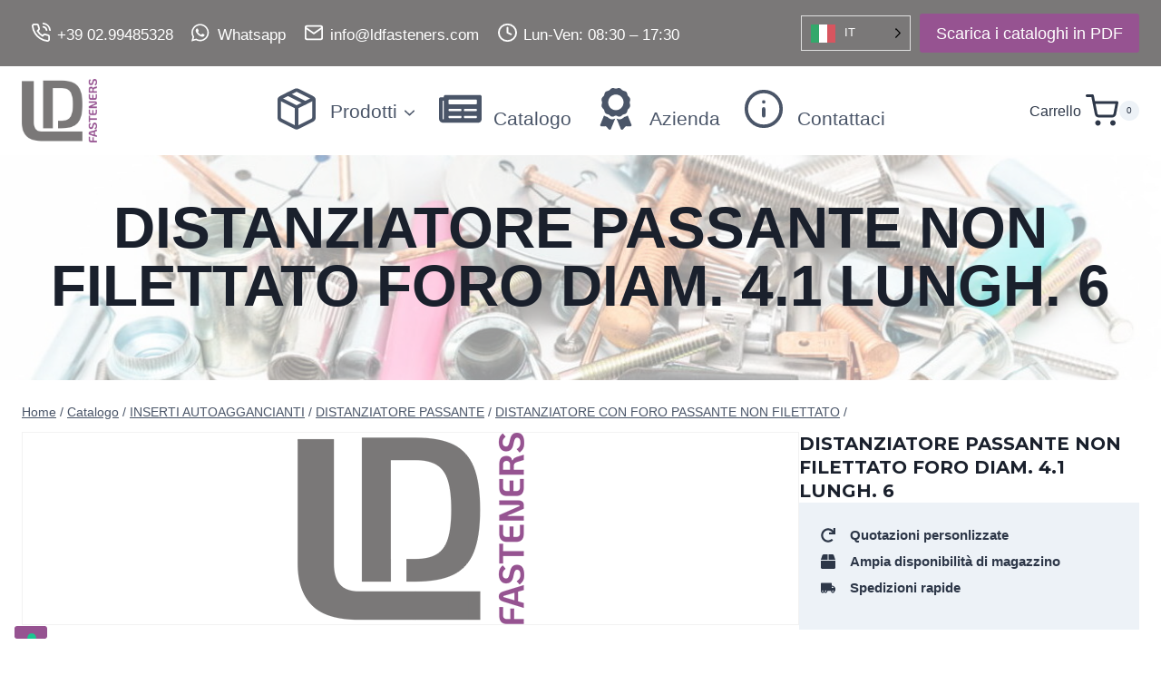

--- FILE ---
content_type: text/html; charset=UTF-8
request_url: https://www.ldfasteners.com/inserti-autoaggancianti/distanziatore-passante/distanziatore-con-foro-passante-non-filettato/distanziatore-passante-non-filettato-foro-diam-4-1-lungh-6/
body_size: 42979
content:
<!doctype html>
<html lang="it-IT" prefix="og: https://ogp.me/ns#" class="no-js" itemtype="https://schema.org/IndividualProduct" itemscope>
<head>
	<meta charset="UTF-8">
	<meta name="viewport" content="width=device-width, initial-scale=1, minimum-scale=1">
				<script type="text/javascript" class="_iub_cs_skip">
				var _iub = _iub || {};
				_iub.csConfiguration = _iub.csConfiguration || {};
				_iub.csConfiguration.siteId = "1820464";
				_iub.csConfiguration.cookiePolicyId = "68434466";
			</script>
			<script class="_iub_cs_skip" src="https://cs.iubenda.com/sync/1820464.js"></script>
				<style>img:is([sizes="auto" i], [sizes^="auto," i]) { contain-intrinsic-size: 3000px 1500px }</style>
	
<!-- Ottimizzazione per i motori di ricerca di Rank Math - https://rankmath.com/ -->
<title>DISTANZIATORE PASSANTE NON FILETTATO FORO DIAM. 4.1 LUNGH. 6 - LD Fasteners - Distribuzione fasteners</title>
<meta name="robots" content="follow, index, max-snippet:-1, max-video-preview:-1, max-image-preview:large"/>
<link rel="canonical" href="https://www.ldfasteners.com/inserti-autoaggancianti/distanziatore-passante/distanziatore-con-foro-passante-non-filettato/distanziatore-passante-non-filettato-foro-diam-4-1-lungh-6/" />
<meta property="og:locale" content="it_IT" />
<meta property="og:type" content="product" />
<meta property="og:title" content="DISTANZIATORE PASSANTE NON FILETTATO FORO DIAM. 4.1 LUNGH. 6 - LD Fasteners - Distribuzione fasteners" />
<meta property="og:url" content="https://www.ldfasteners.com/inserti-autoaggancianti/distanziatore-passante/distanziatore-con-foro-passante-non-filettato/distanziatore-passante-non-filettato-foro-diam-4-1-lungh-6/" />
<meta property="og:site_name" content="--" />
<meta property="og:updated_time" content="2023-09-05T16:03:56+00:00" />
<meta property="og:image" content="https://www.ldfasteners.com/catalogo2020/immagini/Scarica-scheda-tecnica.png" />
<meta property="og:image:secure_url" content="https://www.ldfasteners.com/catalogo2020/immagini/Scarica-scheda-tecnica.png" />
<meta property="og:image:alt" content="DISTANZIATORE PASSANTE NON FILETTATO FORO DIAM. 4.1 LUNGH. 6" />
<meta property="product:price:currency" content="USD" />
<meta property="product:availability" content="instock" />
<meta name="twitter:card" content="summary_large_image" />
<meta name="twitter:title" content="DISTANZIATORE PASSANTE NON FILETTATO FORO DIAM. 4.1 LUNGH. 6 - LD Fasteners - Distribuzione fasteners" />
<meta name="twitter:image" content="https://www.ldfasteners.com/catalogo2020/immagini/Scarica-scheda-tecnica.png" />
<meta name="twitter:label1" content="Prezzo" />
<meta name="twitter:data1" content="&#036;0.00" />
<meta name="twitter:label2" content="Disponibilità" />
<meta name="twitter:data2" content="In stock" />
<script type="application/ld+json" class="rank-math-schema-pro">{"@context":"https://schema.org","@graph":[{"@type":"Organization","@id":"https://www.ldfasteners.com/#organization","name":"--","url":"https://www.ldfasteners.com","logo":{"@type":"ImageObject","@id":"https://www.ldfasteners.com/#logo","url":"https://www.ldfasteners.com/wp-content/uploads/2023/07/Logo-LD-Fasteners-150x150.png","contentUrl":"https://www.ldfasteners.com/wp-content/uploads/2023/07/Logo-LD-Fasteners-150x150.png","caption":"--","inLanguage":"it-IT"}},{"@type":"WebSite","@id":"https://www.ldfasteners.com/#website","url":"https://www.ldfasteners.com","name":"--","publisher":{"@id":"https://www.ldfasteners.com/#organization"},"inLanguage":"it-IT"},{"@type":"ImageObject","@id":"https://www.ldfasteners.com/catalogo2020/immagini/Scarica-scheda-tecnica.png","url":"https://www.ldfasteners.com/catalogo2020/immagini/Scarica-scheda-tecnica.png","width":"200","height":"200","inLanguage":"it-IT"},{"@type":"BreadcrumbList","@id":"https://www.ldfasteners.com/inserti-autoaggancianti/distanziatore-passante/distanziatore-con-foro-passante-non-filettato/distanziatore-passante-non-filettato-foro-diam-4-1-lungh-6/#breadcrumb","itemListElement":[{"@type":"ListItem","position":"1","item":{"@id":"https://www.ldfasteners.com","name":"Home"}},{"@type":"ListItem","position":"2","item":{"@id":"https://www.ldfasteners.com/inserti-autoaggancianti/distanziatore-passante/distanziatore-con-foro-passante-non-filettato/","name":"DISTANZIATORE CON FORO PASSANTE NON FILETTATO"}},{"@type":"ListItem","position":"3","item":{"@id":"https://www.ldfasteners.com/inserti-autoaggancianti/distanziatore-passante/distanziatore-con-foro-passante-non-filettato/distanziatore-passante-non-filettato-foro-diam-4-1-lungh-6/","name":"DISTANZIATORE PASSANTE NON FILETTATO FORO DIAM. 4.1 LUNGH. 6"}}]},{"@type":"ItemPage","@id":"https://www.ldfasteners.com/inserti-autoaggancianti/distanziatore-passante/distanziatore-con-foro-passante-non-filettato/distanziatore-passante-non-filettato-foro-diam-4-1-lungh-6/#webpage","url":"https://www.ldfasteners.com/inserti-autoaggancianti/distanziatore-passante/distanziatore-con-foro-passante-non-filettato/distanziatore-passante-non-filettato-foro-diam-4-1-lungh-6/","name":"DISTANZIATORE PASSANTE NON FILETTATO FORO DIAM. 4.1 LUNGH. 6 - LD Fasteners - Distribuzione fasteners","datePublished":"2023-06-13T12:38:42+00:00","dateModified":"2023-09-05T16:03:56+00:00","isPartOf":{"@id":"https://www.ldfasteners.com/#website"},"primaryImageOfPage":{"@id":"https://www.ldfasteners.com/catalogo2020/immagini/Scarica-scheda-tecnica.png"},"inLanguage":"it-IT","breadcrumb":{"@id":"https://www.ldfasteners.com/inserti-autoaggancianti/distanziatore-passante/distanziatore-con-foro-passante-non-filettato/distanziatore-passante-non-filettato-foro-diam-4-1-lungh-6/#breadcrumb"}},{"@type":"Product","name":"DISTANZIATORE PASSANTE NON FILETTATO FORO DIAM. 4.1 LUNGH. 6 - LD Fasteners - Distribuzione fasteners","sku":"KSO84.1-6","category":"INSERTI AUTOAGGANCIANTI &gt; DISTANZIATORE PASSANTE &gt; DISTANZIATORE CON FORO PASSANTE NON FILETTATO","mainEntityOfPage":{"@id":"https://www.ldfasteners.com/inserti-autoaggancianti/distanziatore-passante/distanziatore-con-foro-passante-non-filettato/distanziatore-passante-non-filettato-foro-diam-4-1-lungh-6/#webpage"},"offers":{"@type":"Offer","price":"0","priceCurrency":"USD","priceValidUntil":"2027-12-31","availability":"http://schema.org/InStock","itemCondition":"NewCondition","url":"https://www.ldfasteners.com/inserti-autoaggancianti/distanziatore-passante/distanziatore-con-foro-passante-non-filettato/distanziatore-passante-non-filettato-foro-diam-4-1-lungh-6/","seller":{"@type":"Organization","@id":"https://www.ldfasteners.com/","name":"--","url":"https://www.ldfasteners.com","logo":""}},"@id":"https://www.ldfasteners.com/inserti-autoaggancianti/distanziatore-passante/distanziatore-con-foro-passante-non-filettato/distanziatore-passante-non-filettato-foro-diam-4-1-lungh-6/#richSnippet","image":{"@id":"https://www.ldfasteners.com/catalogo2020/immagini/Scarica-scheda-tecnica.png"}}]}</script>
<!-- /Rank Math WordPress SEO plugin -->

<link rel='dns-prefetch' href='//cdn.iubenda.com' />
<link rel="alternate" type="application/rss+xml" title="LD Fasteners - Distribuzione fasteners &raquo; Feed" href="https://www.ldfasteners.com/feed/" />
<link rel="alternate" type="application/rss+xml" title="LD Fasteners - Distribuzione fasteners &raquo; Feed dei commenti" href="https://www.ldfasteners.com/comments/feed/" />
			<script>document.documentElement.classList.remove( 'no-js' );</script>
			<script>
window._wpemojiSettings = {"baseUrl":"https:\/\/s.w.org\/images\/core\/emoji\/16.0.1\/72x72\/","ext":".png","svgUrl":"https:\/\/s.w.org\/images\/core\/emoji\/16.0.1\/svg\/","svgExt":".svg","source":{"concatemoji":"https:\/\/www.ldfasteners.com\/wp-includes\/js\/wp-emoji-release.min.js?ver=6.8.3"}};
/*! This file is auto-generated */
!function(s,n){var o,i,e;function c(e){try{var t={supportTests:e,timestamp:(new Date).valueOf()};sessionStorage.setItem(o,JSON.stringify(t))}catch(e){}}function p(e,t,n){e.clearRect(0,0,e.canvas.width,e.canvas.height),e.fillText(t,0,0);var t=new Uint32Array(e.getImageData(0,0,e.canvas.width,e.canvas.height).data),a=(e.clearRect(0,0,e.canvas.width,e.canvas.height),e.fillText(n,0,0),new Uint32Array(e.getImageData(0,0,e.canvas.width,e.canvas.height).data));return t.every(function(e,t){return e===a[t]})}function u(e,t){e.clearRect(0,0,e.canvas.width,e.canvas.height),e.fillText(t,0,0);for(var n=e.getImageData(16,16,1,1),a=0;a<n.data.length;a++)if(0!==n.data[a])return!1;return!0}function f(e,t,n,a){switch(t){case"flag":return n(e,"\ud83c\udff3\ufe0f\u200d\u26a7\ufe0f","\ud83c\udff3\ufe0f\u200b\u26a7\ufe0f")?!1:!n(e,"\ud83c\udde8\ud83c\uddf6","\ud83c\udde8\u200b\ud83c\uddf6")&&!n(e,"\ud83c\udff4\udb40\udc67\udb40\udc62\udb40\udc65\udb40\udc6e\udb40\udc67\udb40\udc7f","\ud83c\udff4\u200b\udb40\udc67\u200b\udb40\udc62\u200b\udb40\udc65\u200b\udb40\udc6e\u200b\udb40\udc67\u200b\udb40\udc7f");case"emoji":return!a(e,"\ud83e\udedf")}return!1}function g(e,t,n,a){var r="undefined"!=typeof WorkerGlobalScope&&self instanceof WorkerGlobalScope?new OffscreenCanvas(300,150):s.createElement("canvas"),o=r.getContext("2d",{willReadFrequently:!0}),i=(o.textBaseline="top",o.font="600 32px Arial",{});return e.forEach(function(e){i[e]=t(o,e,n,a)}),i}function t(e){var t=s.createElement("script");t.src=e,t.defer=!0,s.head.appendChild(t)}"undefined"!=typeof Promise&&(o="wpEmojiSettingsSupports",i=["flag","emoji"],n.supports={everything:!0,everythingExceptFlag:!0},e=new Promise(function(e){s.addEventListener("DOMContentLoaded",e,{once:!0})}),new Promise(function(t){var n=function(){try{var e=JSON.parse(sessionStorage.getItem(o));if("object"==typeof e&&"number"==typeof e.timestamp&&(new Date).valueOf()<e.timestamp+604800&&"object"==typeof e.supportTests)return e.supportTests}catch(e){}return null}();if(!n){if("undefined"!=typeof Worker&&"undefined"!=typeof OffscreenCanvas&&"undefined"!=typeof URL&&URL.createObjectURL&&"undefined"!=typeof Blob)try{var e="postMessage("+g.toString()+"("+[JSON.stringify(i),f.toString(),p.toString(),u.toString()].join(",")+"));",a=new Blob([e],{type:"text/javascript"}),r=new Worker(URL.createObjectURL(a),{name:"wpTestEmojiSupports"});return void(r.onmessage=function(e){c(n=e.data),r.terminate(),t(n)})}catch(e){}c(n=g(i,f,p,u))}t(n)}).then(function(e){for(var t in e)n.supports[t]=e[t],n.supports.everything=n.supports.everything&&n.supports[t],"flag"!==t&&(n.supports.everythingExceptFlag=n.supports.everythingExceptFlag&&n.supports[t]);n.supports.everythingExceptFlag=n.supports.everythingExceptFlag&&!n.supports.flag,n.DOMReady=!1,n.readyCallback=function(){n.DOMReady=!0}}).then(function(){return e}).then(function(){var e;n.supports.everything||(n.readyCallback(),(e=n.source||{}).concatemoji?t(e.concatemoji):e.wpemoji&&e.twemoji&&(t(e.twemoji),t(e.wpemoji)))}))}((window,document),window._wpemojiSettings);
</script>
<link rel='stylesheet' id='kadence-blocks-rowlayout-css' href='https://www.ldfasteners.com/wp-content/plugins/kadence-blocks/dist/style-blocks-rowlayout.css?ver=3.5.29' media='all' />
<link rel='stylesheet' id='kadence-blocks-column-css' href='https://www.ldfasteners.com/wp-content/plugins/kadence-blocks/dist/style-blocks-column.css?ver=3.5.29' media='all' />
<style id='kadence-blocks-advancedheading-inline-css'>
.wp-block-kadence-advancedheading mark{background:transparent;border-style:solid;border-width:0}.wp-block-kadence-advancedheading mark.kt-highlight{color:#f76a0c;}.kb-adv-heading-icon{display: inline-flex;justify-content: center;align-items: center;} .is-layout-constrained > .kb-advanced-heading-link {display: block;}.single-content .kadence-advanced-heading-wrapper h1, .single-content .kadence-advanced-heading-wrapper h2, .single-content .kadence-advanced-heading-wrapper h3, .single-content .kadence-advanced-heading-wrapper h4, .single-content .kadence-advanced-heading-wrapper h5, .single-content .kadence-advanced-heading-wrapper h6 {margin: 1.5em 0 .5em;}.single-content .kadence-advanced-heading-wrapper+* { margin-top:0;}.kb-screen-reader-text{position:absolute;width:1px;height:1px;padding:0;margin:-1px;overflow:hidden;clip:rect(0,0,0,0);}
</style>
<link rel='stylesheet' id='kadence-blocks-iconlist-css' href='https://www.ldfasteners.com/wp-content/plugins/kadence-blocks/dist/style-blocks-iconlist.css?ver=3.5.29' media='all' />
<link rel='stylesheet' id='kadence-blocks-form-css' href='https://www.ldfasteners.com/wp-content/plugins/kadence-blocks/dist/style-blocks-form.css?ver=3.5.29' media='all' />
<link rel='stylesheet' id='kadence-blocks-infobox-css' href='https://www.ldfasteners.com/wp-content/plugins/kadence-blocks/dist/style-blocks-infobox.css?ver=3.5.29' media='all' />
<link rel='stylesheet' id='kadence-blocks-icon-css' href='https://www.ldfasteners.com/wp-content/plugins/kadence-blocks/dist/style-blocks-icon.css?ver=3.5.29' media='all' />
<link rel='stylesheet' id='kadence-blocks-advancedbtn-css' href='https://www.ldfasteners.com/wp-content/plugins/kadence-blocks/dist/style-blocks-advancedbtn.css?ver=3.5.29' media='all' />
<link rel='stylesheet' id='kadence-blocks-image-css' href='https://www.ldfasteners.com/wp-content/plugins/kadence-blocks/dist/style-blocks-image.css?ver=3.5.29' media='all' />
<link rel='stylesheet' id='kadence-blocks-spacer-css' href='https://www.ldfasteners.com/wp-content/plugins/kadence-blocks/dist/style-blocks-spacer.css?ver=3.5.29' media='all' />
<style id='wp-emoji-styles-inline-css'>

	img.wp-smiley, img.emoji {
		display: inline !important;
		border: none !important;
		box-shadow: none !important;
		height: 1em !important;
		width: 1em !important;
		margin: 0 0.07em !important;
		vertical-align: -0.1em !important;
		background: none !important;
		padding: 0 !important;
	}
</style>
<link rel='stylesheet' id='wp-block-library-css' href='https://www.ldfasteners.com/wp-includes/css/dist/block-library/style.min.css?ver=6.8.3' media='all' />
<style id='classic-theme-styles-inline-css'>
/*! This file is auto-generated */
.wp-block-button__link{color:#fff;background-color:#32373c;border-radius:9999px;box-shadow:none;text-decoration:none;padding:calc(.667em + 2px) calc(1.333em + 2px);font-size:1.125em}.wp-block-file__button{background:#32373c;color:#fff;text-decoration:none}
</style>
<style id='joinchat-button-style-inline-css'>
.wp-block-joinchat-button{border:none!important;text-align:center}.wp-block-joinchat-button figure{display:table;margin:0 auto;padding:0}.wp-block-joinchat-button figcaption{font:normal normal 400 .6em/2em var(--wp--preset--font-family--system-font,sans-serif);margin:0;padding:0}.wp-block-joinchat-button .joinchat-button__qr{background-color:#fff;border:6px solid #25d366;border-radius:30px;box-sizing:content-box;display:block;height:200px;margin:auto;overflow:hidden;padding:10px;width:200px}.wp-block-joinchat-button .joinchat-button__qr canvas,.wp-block-joinchat-button .joinchat-button__qr img{display:block;margin:auto}.wp-block-joinchat-button .joinchat-button__link{align-items:center;background-color:#25d366;border:6px solid #25d366;border-radius:30px;display:inline-flex;flex-flow:row nowrap;justify-content:center;line-height:1.25em;margin:0 auto;text-decoration:none}.wp-block-joinchat-button .joinchat-button__link:before{background:transparent var(--joinchat-ico) no-repeat center;background-size:100%;content:"";display:block;height:1.5em;margin:-.75em .75em -.75em 0;width:1.5em}.wp-block-joinchat-button figure+.joinchat-button__link{margin-top:10px}@media (orientation:landscape)and (min-height:481px),(orientation:portrait)and (min-width:481px){.wp-block-joinchat-button.joinchat-button--qr-only figure+.joinchat-button__link{display:none}}@media (max-width:480px),(orientation:landscape)and (max-height:480px){.wp-block-joinchat-button figure{display:none}}

</style>
<style id='global-styles-inline-css'>
:root{--wp--preset--aspect-ratio--square: 1;--wp--preset--aspect-ratio--4-3: 4/3;--wp--preset--aspect-ratio--3-4: 3/4;--wp--preset--aspect-ratio--3-2: 3/2;--wp--preset--aspect-ratio--2-3: 2/3;--wp--preset--aspect-ratio--16-9: 16/9;--wp--preset--aspect-ratio--9-16: 9/16;--wp--preset--color--black: #000000;--wp--preset--color--cyan-bluish-gray: #abb8c3;--wp--preset--color--white: #ffffff;--wp--preset--color--pale-pink: #f78da7;--wp--preset--color--vivid-red: #cf2e2e;--wp--preset--color--luminous-vivid-orange: #ff6900;--wp--preset--color--luminous-vivid-amber: #fcb900;--wp--preset--color--light-green-cyan: #7bdcb5;--wp--preset--color--vivid-green-cyan: #00d084;--wp--preset--color--pale-cyan-blue: #8ed1fc;--wp--preset--color--vivid-cyan-blue: #0693e3;--wp--preset--color--vivid-purple: #9b51e0;--wp--preset--color--theme-palette-1: var(--global-palette1);--wp--preset--color--theme-palette-2: var(--global-palette2);--wp--preset--color--theme-palette-3: var(--global-palette3);--wp--preset--color--theme-palette-4: var(--global-palette4);--wp--preset--color--theme-palette-5: var(--global-palette5);--wp--preset--color--theme-palette-6: var(--global-palette6);--wp--preset--color--theme-palette-7: var(--global-palette7);--wp--preset--color--theme-palette-8: var(--global-palette8);--wp--preset--color--theme-palette-9: var(--global-palette9);--wp--preset--color--theme-palette-10: var(--global-palette10);--wp--preset--color--theme-palette-11: var(--global-palette11);--wp--preset--color--theme-palette-12: var(--global-palette12);--wp--preset--color--theme-palette-13: var(--global-palette13);--wp--preset--color--theme-palette-14: var(--global-palette14);--wp--preset--color--theme-palette-15: var(--global-palette15);--wp--preset--gradient--vivid-cyan-blue-to-vivid-purple: linear-gradient(135deg,rgba(6,147,227,1) 0%,rgb(155,81,224) 100%);--wp--preset--gradient--light-green-cyan-to-vivid-green-cyan: linear-gradient(135deg,rgb(122,220,180) 0%,rgb(0,208,130) 100%);--wp--preset--gradient--luminous-vivid-amber-to-luminous-vivid-orange: linear-gradient(135deg,rgba(252,185,0,1) 0%,rgba(255,105,0,1) 100%);--wp--preset--gradient--luminous-vivid-orange-to-vivid-red: linear-gradient(135deg,rgba(255,105,0,1) 0%,rgb(207,46,46) 100%);--wp--preset--gradient--very-light-gray-to-cyan-bluish-gray: linear-gradient(135deg,rgb(238,238,238) 0%,rgb(169,184,195) 100%);--wp--preset--gradient--cool-to-warm-spectrum: linear-gradient(135deg,rgb(74,234,220) 0%,rgb(151,120,209) 20%,rgb(207,42,186) 40%,rgb(238,44,130) 60%,rgb(251,105,98) 80%,rgb(254,248,76) 100%);--wp--preset--gradient--blush-light-purple: linear-gradient(135deg,rgb(255,206,236) 0%,rgb(152,150,240) 100%);--wp--preset--gradient--blush-bordeaux: linear-gradient(135deg,rgb(254,205,165) 0%,rgb(254,45,45) 50%,rgb(107,0,62) 100%);--wp--preset--gradient--luminous-dusk: linear-gradient(135deg,rgb(255,203,112) 0%,rgb(199,81,192) 50%,rgb(65,88,208) 100%);--wp--preset--gradient--pale-ocean: linear-gradient(135deg,rgb(255,245,203) 0%,rgb(182,227,212) 50%,rgb(51,167,181) 100%);--wp--preset--gradient--electric-grass: linear-gradient(135deg,rgb(202,248,128) 0%,rgb(113,206,126) 100%);--wp--preset--gradient--midnight: linear-gradient(135deg,rgb(2,3,129) 0%,rgb(40,116,252) 100%);--wp--preset--font-size--small: var(--global-font-size-small);--wp--preset--font-size--medium: var(--global-font-size-medium);--wp--preset--font-size--large: var(--global-font-size-large);--wp--preset--font-size--x-large: 42px;--wp--preset--font-size--larger: var(--global-font-size-larger);--wp--preset--font-size--xxlarge: var(--global-font-size-xxlarge);--wp--preset--spacing--20: 0.44rem;--wp--preset--spacing--30: 0.67rem;--wp--preset--spacing--40: 1rem;--wp--preset--spacing--50: 1.5rem;--wp--preset--spacing--60: 2.25rem;--wp--preset--spacing--70: 3.38rem;--wp--preset--spacing--80: 5.06rem;--wp--preset--shadow--natural: 6px 6px 9px rgba(0, 0, 0, 0.2);--wp--preset--shadow--deep: 12px 12px 50px rgba(0, 0, 0, 0.4);--wp--preset--shadow--sharp: 6px 6px 0px rgba(0, 0, 0, 0.2);--wp--preset--shadow--outlined: 6px 6px 0px -3px rgba(255, 255, 255, 1), 6px 6px rgba(0, 0, 0, 1);--wp--preset--shadow--crisp: 6px 6px 0px rgba(0, 0, 0, 1);}:where(.is-layout-flex){gap: 0.5em;}:where(.is-layout-grid){gap: 0.5em;}body .is-layout-flex{display: flex;}.is-layout-flex{flex-wrap: wrap;align-items: center;}.is-layout-flex > :is(*, div){margin: 0;}body .is-layout-grid{display: grid;}.is-layout-grid > :is(*, div){margin: 0;}:where(.wp-block-columns.is-layout-flex){gap: 2em;}:where(.wp-block-columns.is-layout-grid){gap: 2em;}:where(.wp-block-post-template.is-layout-flex){gap: 1.25em;}:where(.wp-block-post-template.is-layout-grid){gap: 1.25em;}.has-black-color{color: var(--wp--preset--color--black) !important;}.has-cyan-bluish-gray-color{color: var(--wp--preset--color--cyan-bluish-gray) !important;}.has-white-color{color: var(--wp--preset--color--white) !important;}.has-pale-pink-color{color: var(--wp--preset--color--pale-pink) !important;}.has-vivid-red-color{color: var(--wp--preset--color--vivid-red) !important;}.has-luminous-vivid-orange-color{color: var(--wp--preset--color--luminous-vivid-orange) !important;}.has-luminous-vivid-amber-color{color: var(--wp--preset--color--luminous-vivid-amber) !important;}.has-light-green-cyan-color{color: var(--wp--preset--color--light-green-cyan) !important;}.has-vivid-green-cyan-color{color: var(--wp--preset--color--vivid-green-cyan) !important;}.has-pale-cyan-blue-color{color: var(--wp--preset--color--pale-cyan-blue) !important;}.has-vivid-cyan-blue-color{color: var(--wp--preset--color--vivid-cyan-blue) !important;}.has-vivid-purple-color{color: var(--wp--preset--color--vivid-purple) !important;}.has-black-background-color{background-color: var(--wp--preset--color--black) !important;}.has-cyan-bluish-gray-background-color{background-color: var(--wp--preset--color--cyan-bluish-gray) !important;}.has-white-background-color{background-color: var(--wp--preset--color--white) !important;}.has-pale-pink-background-color{background-color: var(--wp--preset--color--pale-pink) !important;}.has-vivid-red-background-color{background-color: var(--wp--preset--color--vivid-red) !important;}.has-luminous-vivid-orange-background-color{background-color: var(--wp--preset--color--luminous-vivid-orange) !important;}.has-luminous-vivid-amber-background-color{background-color: var(--wp--preset--color--luminous-vivid-amber) !important;}.has-light-green-cyan-background-color{background-color: var(--wp--preset--color--light-green-cyan) !important;}.has-vivid-green-cyan-background-color{background-color: var(--wp--preset--color--vivid-green-cyan) !important;}.has-pale-cyan-blue-background-color{background-color: var(--wp--preset--color--pale-cyan-blue) !important;}.has-vivid-cyan-blue-background-color{background-color: var(--wp--preset--color--vivid-cyan-blue) !important;}.has-vivid-purple-background-color{background-color: var(--wp--preset--color--vivid-purple) !important;}.has-black-border-color{border-color: var(--wp--preset--color--black) !important;}.has-cyan-bluish-gray-border-color{border-color: var(--wp--preset--color--cyan-bluish-gray) !important;}.has-white-border-color{border-color: var(--wp--preset--color--white) !important;}.has-pale-pink-border-color{border-color: var(--wp--preset--color--pale-pink) !important;}.has-vivid-red-border-color{border-color: var(--wp--preset--color--vivid-red) !important;}.has-luminous-vivid-orange-border-color{border-color: var(--wp--preset--color--luminous-vivid-orange) !important;}.has-luminous-vivid-amber-border-color{border-color: var(--wp--preset--color--luminous-vivid-amber) !important;}.has-light-green-cyan-border-color{border-color: var(--wp--preset--color--light-green-cyan) !important;}.has-vivid-green-cyan-border-color{border-color: var(--wp--preset--color--vivid-green-cyan) !important;}.has-pale-cyan-blue-border-color{border-color: var(--wp--preset--color--pale-cyan-blue) !important;}.has-vivid-cyan-blue-border-color{border-color: var(--wp--preset--color--vivid-cyan-blue) !important;}.has-vivid-purple-border-color{border-color: var(--wp--preset--color--vivid-purple) !important;}.has-vivid-cyan-blue-to-vivid-purple-gradient-background{background: var(--wp--preset--gradient--vivid-cyan-blue-to-vivid-purple) !important;}.has-light-green-cyan-to-vivid-green-cyan-gradient-background{background: var(--wp--preset--gradient--light-green-cyan-to-vivid-green-cyan) !important;}.has-luminous-vivid-amber-to-luminous-vivid-orange-gradient-background{background: var(--wp--preset--gradient--luminous-vivid-amber-to-luminous-vivid-orange) !important;}.has-luminous-vivid-orange-to-vivid-red-gradient-background{background: var(--wp--preset--gradient--luminous-vivid-orange-to-vivid-red) !important;}.has-very-light-gray-to-cyan-bluish-gray-gradient-background{background: var(--wp--preset--gradient--very-light-gray-to-cyan-bluish-gray) !important;}.has-cool-to-warm-spectrum-gradient-background{background: var(--wp--preset--gradient--cool-to-warm-spectrum) !important;}.has-blush-light-purple-gradient-background{background: var(--wp--preset--gradient--blush-light-purple) !important;}.has-blush-bordeaux-gradient-background{background: var(--wp--preset--gradient--blush-bordeaux) !important;}.has-luminous-dusk-gradient-background{background: var(--wp--preset--gradient--luminous-dusk) !important;}.has-pale-ocean-gradient-background{background: var(--wp--preset--gradient--pale-ocean) !important;}.has-electric-grass-gradient-background{background: var(--wp--preset--gradient--electric-grass) !important;}.has-midnight-gradient-background{background: var(--wp--preset--gradient--midnight) !important;}.has-small-font-size{font-size: var(--wp--preset--font-size--small) !important;}.has-medium-font-size{font-size: var(--wp--preset--font-size--medium) !important;}.has-large-font-size{font-size: var(--wp--preset--font-size--large) !important;}.has-x-large-font-size{font-size: var(--wp--preset--font-size--x-large) !important;}
:where(.wp-block-post-template.is-layout-flex){gap: 1.25em;}:where(.wp-block-post-template.is-layout-grid){gap: 1.25em;}
:where(.wp-block-columns.is-layout-flex){gap: 2em;}:where(.wp-block-columns.is-layout-grid){gap: 2em;}
:root :where(.wp-block-pullquote){font-size: 1.5em;line-height: 1.6;}
</style>
<link rel='stylesheet' id='photoswipe-css' href='https://www.ldfasteners.com/wp-content/plugins/woocommerce/assets/css/photoswipe/photoswipe.min.css?ver=10.4.3' media='all' />
<link rel='stylesheet' id='photoswipe-default-skin-css' href='https://www.ldfasteners.com/wp-content/plugins/woocommerce/assets/css/photoswipe/default-skin/default-skin.min.css?ver=10.4.3' media='all' />
<style id='woocommerce-inline-inline-css'>
.woocommerce form .form-row .required { visibility: visible; }
</style>
<style id='wpgb-head-inline-css'>
.wp-grid-builder:not(.wpgb-template),.wpgb-facet{opacity:0.01}.wpgb-facet fieldset{margin:0;padding:0;border:none;outline:none;box-shadow:none}.wpgb-facet fieldset:last-child{margin-bottom:40px;}.wpgb-facet fieldset legend.wpgb-sr-only{height:1px;width:1px}
</style>
<link rel='stylesheet' id='weglot-css-css' href='https://www.ldfasteners.com/wp-content/plugins/weglot/dist/css/front-css.css?ver=4.3.1' media='all' />
<style id='weglot-css-inline-css'>
.weglot-dropdown {
    background-color: transparent!important;
}
.wglanguage-name {
	color: #FFFFFF;
}
.wgcurrent:after {
    color: #FFFFFF!important; 
}

html[lang="it-IT"] .privacy-cookie-en { display: none!important; }
html[lang="it-IT"] .privacy-cookie-de { display: none!important; }
html[lang="it-IT"] .privacy-cookie-nl { display: none!important; }
html[lang="it-IT"] .privacy-cookie-fr { display: none!important; }
html[lang="it-IT"] .privacy-cookie-ru { display: none!important; }
html[lang="it-IT"] .privacy-cookie-es { display: none!important; }
html[lang="it-IT"] .privacy-cookie-pr { display: none!important; }

html[lang="en"] .privacy-cookie-it { display: none!important; }
html[lang="en"] .privacy-cookie-de { display: none!important; }
html[lang="en"] .privacy-cookie-nl { display: none!important; }
html[lang="en"] .privacy-cookie-fr { display: none!important; }
html[lang="en"] .privacy-cookie-ru { display: none!important; }
html[lang="en"] .privacy-cookie-es { display: none!important; }
html[lang="en"] .privacy-cookie-pr { display: none!important; }

html[lang="de"] .privacy-cookie-en { display: none!important; }
html[lang="de"] .privacy-cookie-it { display: none!important; }
html[lang="de"] .privacy-cookie-nl { display: none!important; }
html[lang="de"] .privacy-cookie-fr { display: none!important; }
html[lang="de"] .privacy-cookie-ru { display: none!important; }
html[lang="de"] .privacy-cookie-es { display: none!important; }
html[lang="de"] .privacy-cookie-pr { display: none!important; }

html[lang="nl"] .privacy-cookie-en { display: none!important; }
html[lang="nl"] .privacy-cookie-it { display: none!important; }
html[lang="nl"] .privacy-cookie-de { display: none!important; }
html[lang="nl"] .privacy-cookie-fr { display: none!important; }
html[lang="nl"] .privacy-cookie-ru { display: none!important; }
html[lang="nl"] .privacy-cookie-es { display: none!important; }
html[lang="nl"] .privacy-cookie-pr { display: none!important; }

html[lang="fr"] .privacy-cookie-en { display: none!important; }
html[lang="fr"] .privacy-cookie-it { display: none!important; }
html[lang="fr"] .privacy-cookie-de { display: none!important; }
html[lang="fr"] .privacy-cookie-nl { display: none!important; }
html[lang="fr"] .privacy-cookie-ru { display: none!important; }
html[lang="fr"] .privacy-cookie-es { display: none!important; }
html[lang="fr"] .privacy-cookie-pr { display: none!important; }

html[lang="ru"] .privacy-cookie-en { display: none!important; }
html[lang="ru"] .privacy-cookie-it { display: none!important; }
html[lang="ru"] .privacy-cookie-de { display: none!important; }
html[lang="ru"] .privacy-cookie-fr { display: none!important; }
html[lang="ru"] .privacy-cookie-nl { display: none!important; }
html[lang="ru"] .privacy-cookie-es { display: none!important; }
html[lang="ru"] .privacy-cookie-pr { display: none!important; }

html[lang="nl"] .privacy-cookie-en { display: none!important; }
html[lang="nl"] .privacy-cookie-it { display: none!important; }
html[lang="nl"] .privacy-cookie-de { display: none!important; }
html[lang="nl"] .privacy-cookie-fr { display: none!important; }
html[lang="nl"] .privacy-cookie-ru { display: none!important; }
html[lang="nl"] .privacy-cookie-es { display: none!important; }
html[lang="nl"] .privacy-cookie-pr { display: none!important; }

html[lang="es"] .privacy-cookie-en { display: none!important; }
html[lang="es"] .privacy-cookie-it { display: none!important; }
html[lang="es"] .privacy-cookie-de { display: none!important; }
html[lang="es"] .privacy-cookie-fr { display: none!important; }
html[lang="es"] .privacy-cookie-ru { display: none!important; }
html[lang="es"] .privacy-cookie-nl { display: none!important; }
html[lang="es"] .privacy-cookie-pr { display: none!important; }

html[lang="pr"] .privacy-cookie-en { display: none!important; }
html[lang="pr"] .privacy-cookie-it { display: none!important; }
html[lang="pr"] .privacy-cookie-de { display: none!important; }
html[lang="pr"] .privacy-cookie-fr { display: none!important; }
html[lang="pr"] .privacy-cookie-ru { display: none!important; }
html[lang="pr"] .privacy-cookie-nl { display: none!important; }
html[lang="pr"] .privacy-cookie-es { display: none!important; }
</style>
<link rel='stylesheet' id='new-flag-css-css' href='https://www.ldfasteners.com/wp-content/plugins/weglot/app/styles/new-flags.css?ver=4.3.1' media='all' />
<link rel='stylesheet' id='kadence-global-css' href='https://www.ldfasteners.com/wp-content/themes/kadence/assets/css/global.min.css?ver=1.4.2' media='all' />
<style id='kadence-global-inline-css'>
/* Kadence Base CSS */
:root{--global-palette1:#965391;--global-palette2:#7a7878;--global-palette3:#1A202C;--global-palette4:#2D3748;--global-palette5:#4A5568;--global-palette6:#718096;--global-palette7:#EDF2F7;--global-palette8:#F7FAFC;--global-palette9:#ffffff;--global-palette10:oklch(from var(--global-palette1) calc(l + 0.10 * (1 - l)) calc(c * 1.00) calc(h + 180) / 100%);--global-palette11:#13612e;--global-palette12:#1159af;--global-palette13:#b82105;--global-palette14:#f7630c;--global-palette15:#f5a524;--global-palette9rgb:255, 255, 255;--global-palette-highlight:var(--global-palette1);--global-palette-highlight-alt:var(--global-palette2);--global-palette-highlight-alt2:var(--global-palette9);--global-palette-btn-bg:var(--global-palette1);--global-palette-btn-bg-hover:var(--global-palette2);--global-palette-btn:var(--global-palette9);--global-palette-btn-hover:var(--global-palette9);--global-palette-btn-sec-bg:var(--global-palette7);--global-palette-btn-sec-bg-hover:var(--global-palette2);--global-palette-btn-sec:var(--global-palette3);--global-palette-btn-sec-hover:var(--global-palette9);--global-body-font-family:-apple-system,BlinkMacSystemFont,"Segoe UI",Roboto,Oxygen-Sans,Ubuntu,Cantarell,"Helvetica Neue",sans-serif, "Apple Color Emoji", "Segoe UI Emoji", "Segoe UI Symbol";--global-heading-font-family:inherit;--global-primary-nav-font-family:inherit;--global-fallback-font:sans-serif;--global-display-fallback-font:sans-serif;--global-content-width:1290px;--global-content-wide-width:calc(1290px + 230px);--global-content-narrow-width:842px;--global-content-edge-padding:1.5rem;--global-content-boxed-padding:2rem;--global-calc-content-width:calc(1290px - var(--global-content-edge-padding) - var(--global-content-edge-padding) );--wp--style--global--content-size:var(--global-calc-content-width);}.wp-site-blocks{--global-vw:calc( 100vw - ( 0.5 * var(--scrollbar-offset)));}body{background:var(--global-palette9);}body, input, select, optgroup, textarea{font-weight:400;font-size:17px;line-height:1.6;font-family:var(--global-body-font-family);color:var(--global-palette4);}.content-bg, body.content-style-unboxed .site{background:var(--global-palette9);}h1,h2,h3,h4,h5,h6{font-family:var(--global-heading-font-family);}h1{font-weight:700;font-size:32px;line-height:1.5;color:var(--global-palette3);}h2{font-weight:700;font-size:28px;line-height:1.5;color:var(--global-palette3);}h3{font-weight:700;font-size:24px;line-height:1.5;color:var(--global-palette3);}h4{font-weight:700;font-size:22px;line-height:1.5;color:var(--global-palette4);}h5{font-weight:700;font-size:20px;line-height:1.5;color:var(--global-palette4);}h6{font-weight:700;font-size:18px;line-height:1.5;color:var(--global-palette5);}.entry-hero .kadence-breadcrumbs{max-width:1290px;}.site-container, .site-header-row-layout-contained, .site-footer-row-layout-contained, .entry-hero-layout-contained, .comments-area, .alignfull > .wp-block-cover__inner-container, .alignwide > .wp-block-cover__inner-container{max-width:var(--global-content-width);}.content-width-narrow .content-container.site-container, .content-width-narrow .hero-container.site-container{max-width:var(--global-content-narrow-width);}@media all and (min-width: 1520px){.wp-site-blocks .content-container  .alignwide{margin-left:-115px;margin-right:-115px;width:unset;max-width:unset;}}@media all and (min-width: 1102px){.content-width-narrow .wp-site-blocks .content-container .alignwide{margin-left:-130px;margin-right:-130px;width:unset;max-width:unset;}}.content-style-boxed .wp-site-blocks .entry-content .alignwide{margin-left:calc( -1 * var( --global-content-boxed-padding ) );margin-right:calc( -1 * var( --global-content-boxed-padding ) );}.content-area{margin-top:5rem;margin-bottom:5rem;}@media all and (max-width: 1024px){.content-area{margin-top:3rem;margin-bottom:3rem;}}@media all and (max-width: 767px){.content-area{margin-top:2rem;margin-bottom:2rem;}}@media all and (max-width: 1024px){:root{--global-content-boxed-padding:2rem;}}@media all and (max-width: 767px){:root{--global-content-boxed-padding:1.5rem;}}.entry-content-wrap{padding:2rem;}@media all and (max-width: 1024px){.entry-content-wrap{padding:2rem;}}@media all and (max-width: 767px){.entry-content-wrap{padding:1.5rem;}}.entry.single-entry{box-shadow:0px 15px 15px -10px rgba(0,0,0,0.05);}.entry.loop-entry{box-shadow:0px 15px 15px -10px rgba(0,0,0,0.05);}.loop-entry .entry-content-wrap{padding:2rem;}@media all and (max-width: 1024px){.loop-entry .entry-content-wrap{padding:2rem;}}@media all and (max-width: 767px){.loop-entry .entry-content-wrap{padding:1.5rem;}}button, .button, .wp-block-button__link, input[type="button"], input[type="reset"], input[type="submit"], .fl-button, .elementor-button-wrapper .elementor-button, .wc-block-components-checkout-place-order-button, .wc-block-cart__submit{box-shadow:0px 0px 0px -7px rgba(0,0,0,0);}button:hover, button:focus, button:active, .button:hover, .button:focus, .button:active, .wp-block-button__link:hover, .wp-block-button__link:focus, .wp-block-button__link:active, input[type="button"]:hover, input[type="button"]:focus, input[type="button"]:active, input[type="reset"]:hover, input[type="reset"]:focus, input[type="reset"]:active, input[type="submit"]:hover, input[type="submit"]:focus, input[type="submit"]:active, .elementor-button-wrapper .elementor-button:hover, .elementor-button-wrapper .elementor-button:focus, .elementor-button-wrapper .elementor-button:active, .wc-block-cart__submit:hover{box-shadow:0px 15px 25px -7px rgba(0,0,0,0.1);}.kb-button.kb-btn-global-outline.kb-btn-global-inherit{padding-top:calc(px - 2px);padding-right:calc(px - 2px);padding-bottom:calc(px - 2px);padding-left:calc(px - 2px);}@media all and (min-width: 1025px){.transparent-header .entry-hero .entry-hero-container-inner{padding-top:calc(64px + 69px);}}@media all and (max-width: 1024px){.mobile-transparent-header .entry-hero .entry-hero-container-inner{padding-top:calc(64px + 69px);}}@media all and (max-width: 767px){.mobile-transparent-header .entry-hero .entry-hero-container-inner{padding-top:calc(64px + 69px);}}
/* Kadence Header CSS */
@media all and (max-width: 1024px){.mobile-transparent-header #masthead{position:absolute;left:0px;right:0px;z-index:100;}.kadence-scrollbar-fixer.mobile-transparent-header #masthead{right:var(--scrollbar-offset,0);}.mobile-transparent-header #masthead, .mobile-transparent-header .site-top-header-wrap .site-header-row-container-inner, .mobile-transparent-header .site-main-header-wrap .site-header-row-container-inner, .mobile-transparent-header .site-bottom-header-wrap .site-header-row-container-inner{background:transparent;}.site-header-row-tablet-layout-fullwidth, .site-header-row-tablet-layout-standard{padding:0px;}}@media all and (min-width: 1025px){.transparent-header #masthead{position:absolute;left:0px;right:0px;z-index:100;}.transparent-header.kadence-scrollbar-fixer #masthead{right:var(--scrollbar-offset,0);}.transparent-header #masthead, .transparent-header .site-top-header-wrap .site-header-row-container-inner, .transparent-header .site-main-header-wrap .site-header-row-container-inner, .transparent-header .site-bottom-header-wrap .site-header-row-container-inner{background:transparent;}}.site-branding a.brand img{max-width:83px;}.site-branding a.brand img.svg-logo-image{width:83px;}@media all and (max-width: 767px){.site-branding a.brand img{max-width:67px;}.site-branding a.brand img.svg-logo-image{width:67px;}}.site-branding{padding:0px 0px 0px 0px;}#masthead, #masthead .kadence-sticky-header.item-is-fixed:not(.item-at-start):not(.site-header-row-container):not(.site-main-header-wrap), #masthead .kadence-sticky-header.item-is-fixed:not(.item-at-start) > .site-header-row-container-inner{background:#ffffff;}.site-main-header-inner-wrap{min-height:69px;}.site-top-header-wrap .site-header-row-container-inner{background:var(--global-palette2);}.site-top-header-inner-wrap{min-height:64px;}.header-navigation[class*="header-navigation-style-underline"] .header-menu-container.primary-menu-container>ul>li>a:after{width:calc( 100% - 1.2em);}.main-navigation .primary-menu-container > ul > li.menu-item > a{padding-left:calc(1.2em / 2);padding-right:calc(1.2em / 2);padding-top:0.6em;padding-bottom:0.6em;color:var(--global-palette5);}.main-navigation .primary-menu-container > ul > li.menu-item .dropdown-nav-special-toggle{right:calc(1.2em / 2);}.main-navigation .primary-menu-container > ul li.menu-item > a{font-style:normal;font-size:21px;}.main-navigation .primary-menu-container > ul > li.menu-item > a:hover{color:var(--global-palette-highlight);}.main-navigation .primary-menu-container > ul > li.menu-item.current-menu-item > a{color:var(--global-palette3);}.header-navigation[class*="header-navigation-style-underline"] .header-menu-container.secondary-menu-container>ul>li>a:after{width:calc( 100% - 1.2em);}.secondary-navigation .secondary-menu-container > ul > li.menu-item > a{padding-left:calc(1.2em / 2);padding-right:calc(1.2em / 2);padding-top:0.6em;padding-bottom:0.6em;color:var(--global-palette9);}.secondary-navigation .primary-menu-container > ul > li.menu-item .dropdown-nav-special-toggle{right:calc(1.2em / 2);}.secondary-navigation .secondary-menu-container > ul > li.menu-item > a:hover{color:var(--global-palette-highlight);}.secondary-navigation .secondary-menu-container > ul > li.menu-item.current-menu-item > a{color:var(--global-palette9);}.header-navigation .header-menu-container ul ul.sub-menu, .header-navigation .header-menu-container ul ul.submenu{background:var(--global-palette3);box-shadow:0px 2px 13px 0px rgba(0,0,0,0.1);}.header-navigation .header-menu-container ul ul li.menu-item, .header-menu-container ul.menu > li.kadence-menu-mega-enabled > ul > li.menu-item > a{border-bottom:1px solid rgba(255,255,255,0.1);border-radius:0px 0px 0px 0px;}.header-navigation .header-menu-container ul ul li.menu-item > a{width:200px;padding-top:1em;padding-bottom:1em;color:var(--global-palette8);font-style:normal;font-size:16px;}.header-navigation .header-menu-container ul ul li.menu-item > a:hover{color:var(--global-palette9);background:var(--global-palette4);border-radius:0px 0px 0px 0px;}.header-navigation .header-menu-container ul ul li.menu-item.current-menu-item > a{color:var(--global-palette9);background:var(--global-palette4);border-radius:0px 0px 0px 0px;}.mobile-toggle-open-container .menu-toggle-open, .mobile-toggle-open-container .menu-toggle-open:focus{color:var(--global-palette5);padding:0.4em 0.6em 0.4em 0.6em;font-size:14px;}.mobile-toggle-open-container .menu-toggle-open.menu-toggle-style-bordered{border:1px solid currentColor;}.mobile-toggle-open-container .menu-toggle-open .menu-toggle-icon{font-size:20px;}.mobile-toggle-open-container .menu-toggle-open:hover, .mobile-toggle-open-container .menu-toggle-open:focus-visible{color:var(--global-palette-highlight);}.mobile-navigation ul li{font-size:14px;}.mobile-navigation ul li a{padding-top:1em;padding-bottom:1em;}.mobile-navigation ul li > a, .mobile-navigation ul li.menu-item-has-children > .drawer-nav-drop-wrap{color:var(--global-palette8);}.mobile-navigation ul li.current-menu-item > a, .mobile-navigation ul li.current-menu-item.menu-item-has-children > .drawer-nav-drop-wrap{color:var(--global-palette-highlight);}.mobile-navigation ul li.menu-item-has-children .drawer-nav-drop-wrap, .mobile-navigation ul li:not(.menu-item-has-children) a{border-bottom:1px solid rgba(255,255,255,0.1);}.mobile-navigation:not(.drawer-navigation-parent-toggle-true) ul li.menu-item-has-children .drawer-nav-drop-wrap button{border-left:1px solid rgba(255,255,255,0.1);}#mobile-drawer .drawer-header .drawer-toggle{padding:0.6em 0.15em 0.6em 0.15em;font-size:24px;}#main-header .header-button{box-shadow:0px 0px 0px -7px rgba(0,0,0,0);}#main-header .header-button:hover{box-shadow:0px 15px 25px -7px rgba(0,0,0,0.1);}.header-cart-wrap .header-cart-button .kadence-svg-iconset{font-size:36px;}
/* Kadence Footer CSS */
.site-bottom-footer-inner-wrap{padding-top:30px;padding-bottom:30px;grid-column-gap:30px;}.site-bottom-footer-inner-wrap .widget{margin-bottom:30px;}.site-bottom-footer-inner-wrap .site-footer-section:not(:last-child):after{right:calc(-30px / 2);}
/* Kadence Woo CSS */
.entry-hero.product-hero-section .entry-header{min-height:200px;}.product-title .single-category{font-weight:700;font-size:32px;line-height:1.5;color:var(--global-palette3);}.wp-site-blocks .product-hero-section .extra-title{font-weight:700;font-size:32px;line-height:1.5;}.woocommerce ul.products.woo-archive-btn-button .product-action-wrap .button:not(.kb-button), .woocommerce ul.products li.woo-archive-btn-button .button:not(.kb-button), .wc-block-grid__product.woo-archive-btn-button .product-details .wc-block-grid__product-add-to-cart .wp-block-button__link{border:2px none transparent;box-shadow:0px 0px 0px 0px rgba(0,0,0,0.0);}.woocommerce ul.products.woo-archive-btn-button .product-action-wrap .button:not(.kb-button):hover, .woocommerce ul.products li.woo-archive-btn-button .button:not(.kb-button):hover, .wc-block-grid__product.woo-archive-btn-button .product-details .wc-block-grid__product-add-to-cart .wp-block-button__link:hover{box-shadow:0px 0px 0px 0px rgba(0,0,0,0);}
/* Kadence Pro Header CSS */
.header-navigation-dropdown-direction-left ul ul.submenu, .header-navigation-dropdown-direction-left ul ul.sub-menu{right:0px;left:auto;}.rtl .header-navigation-dropdown-direction-right ul ul.submenu, .rtl .header-navigation-dropdown-direction-right ul ul.sub-menu{left:0px;right:auto;}.header-account-button .nav-drop-title-wrap > .kadence-svg-iconset, .header-account-button > .kadence-svg-iconset{font-size:1.2em;}.site-header-item .header-account-button .nav-drop-title-wrap, .site-header-item .header-account-wrap > .header-account-button{display:flex;align-items:center;}.header-account-style-icon_label .header-account-label{padding-left:5px;}.header-account-style-label_icon .header-account-label{padding-right:5px;}.site-header-item .header-account-wrap .header-account-button{text-decoration:none;box-shadow:none;color:inherit;background:transparent;padding:0.6em 0em 0.6em 0em;}.header-mobile-account-wrap .header-account-button .nav-drop-title-wrap > .kadence-svg-iconset, .header-mobile-account-wrap .header-account-button > .kadence-svg-iconset{font-size:1.2em;}.header-mobile-account-wrap .header-account-button .nav-drop-title-wrap, .header-mobile-account-wrap > .header-account-button{display:flex;align-items:center;}.header-mobile-account-wrap.header-account-style-icon_label .header-account-label{padding-left:5px;}.header-mobile-account-wrap.header-account-style-label_icon .header-account-label{padding-right:5px;}.header-mobile-account-wrap .header-account-button{text-decoration:none;box-shadow:none;color:inherit;background:transparent;padding:0.6em 0em 0.6em 0em;}#login-drawer .drawer-inner .drawer-content{display:flex;justify-content:center;align-items:center;position:absolute;top:0px;bottom:0px;left:0px;right:0px;padding:0px;}#loginform p label{display:block;}#login-drawer #loginform{width:100%;}#login-drawer #loginform input{width:100%;}#login-drawer #loginform input[type="checkbox"]{width:auto;}#login-drawer .drawer-inner .drawer-header{position:relative;z-index:100;}#login-drawer .drawer-content_inner.widget_login_form_inner{padding:2em;width:100%;max-width:350px;border-radius:.25rem;background:var(--global-palette9);color:var(--global-palette4);}#login-drawer .lost_password a{color:var(--global-palette6);}#login-drawer .lost_password, #login-drawer .register-field{text-align:center;}#login-drawer .widget_login_form_inner p{margin-top:1.2em;margin-bottom:0em;}#login-drawer .widget_login_form_inner p:first-child{margin-top:0em;}#login-drawer .widget_login_form_inner label{margin-bottom:0.5em;}#login-drawer hr.register-divider{margin:1.2em 0;border-width:1px;}#login-drawer .register-field{font-size:90%;}@media all and (min-width: 1025px){#login-drawer hr.register-divider.hide-desktop{display:none;}#login-drawer p.register-field.hide-desktop{display:none;}}@media all and (max-width: 1024px){#login-drawer hr.register-divider.hide-mobile{display:none;}#login-drawer p.register-field.hide-mobile{display:none;}}@media all and (max-width: 767px){#login-drawer hr.register-divider.hide-mobile{display:none;}#login-drawer p.register-field.hide-mobile{display:none;}}.tertiary-navigation .tertiary-menu-container > ul > li.menu-item > a{padding-left:calc(1.2em / 2);padding-right:calc(1.2em / 2);padding-top:0.6em;padding-bottom:0.6em;color:var(--global-palette5);}.tertiary-navigation .tertiary-menu-container > ul > li.menu-item > a:hover{color:var(--global-palette-highlight);}.tertiary-navigation .tertiary-menu-container > ul > li.menu-item.current-menu-item > a{color:var(--global-palette3);}.header-navigation[class*="header-navigation-style-underline"] .header-menu-container.tertiary-menu-container>ul>li>a:after{width:calc( 100% - 1.2em);}.quaternary-navigation .quaternary-menu-container > ul > li.menu-item > a{padding-left:calc(1.2em / 2);padding-right:calc(1.2em / 2);padding-top:0.6em;padding-bottom:0.6em;color:var(--global-palette5);}.quaternary-navigation .quaternary-menu-container > ul > li.menu-item > a:hover{color:var(--global-palette-highlight);}.quaternary-navigation .quaternary-menu-container > ul > li.menu-item.current-menu-item > a{color:var(--global-palette3);}.header-navigation[class*="header-navigation-style-underline"] .header-menu-container.quaternary-menu-container>ul>li>a:after{width:calc( 100% - 1.2em);}#main-header .header-divider{border-right:1px solid var(--global-palette6);height:50%;}#main-header .header-divider2{border-right:1px solid var(--global-palette6);height:50%;}#main-header .header-divider3{border-right:1px solid var(--global-palette6);height:50%;}#mobile-header .header-mobile-divider, #mobile-drawer .header-mobile-divider{border-right:1px solid var(--global-palette6);height:50%;}#mobile-drawer .header-mobile-divider{border-top:1px solid var(--global-palette6);width:50%;}#mobile-header .header-mobile-divider2{border-right:1px solid var(--global-palette6);height:50%;}#mobile-drawer .header-mobile-divider2{border-top:1px solid var(--global-palette6);width:50%;}.header-item-search-bar form ::-webkit-input-placeholder{color:currentColor;opacity:0.5;}.header-item-search-bar form ::placeholder{color:currentColor;opacity:0.5;}.header-search-bar form{max-width:100%;width:240px;}.header-mobile-search-bar form{max-width:calc(100vw - var(--global-sm-spacing) - var(--global-sm-spacing));width:240px;}.header-widget-lstyle-normal .header-widget-area-inner a:not(.button){text-decoration:underline;}.element-contact-inner-wrap{display:flex;flex-wrap:wrap;align-items:center;margin-top:-0.6em;margin-left:calc(-0.6em / 2);margin-right:calc(-0.6em / 2);}.element-contact-inner-wrap .header-contact-item{display:inline-flex;flex-wrap:wrap;align-items:center;margin-top:0.6em;margin-left:calc(0.6em / 2);margin-right:calc(0.6em / 2);}.element-contact-inner-wrap .header-contact-item .kadence-svg-iconset{font-size:1em;}.header-contact-item img{display:inline-block;}.header-contact-item .contact-label{margin-left:0.3em;}.rtl .header-contact-item .contact-label{margin-right:0.3em;margin-left:0px;}.header-mobile-contact-wrap .element-contact-inner-wrap{display:flex;flex-wrap:wrap;align-items:center;margin-top:-0px;margin-left:calc(-0px / 2);margin-right:calc(-0px / 2);}.header-mobile-contact-wrap .element-contact-inner-wrap .header-contact-item{display:inline-flex;flex-wrap:wrap;align-items:center;color:var(--global-palette9);font-style:normal;font-size:10px;margin-top:0px;margin-left:calc(0px / 2);margin-right:calc(0px / 2);}.header-mobile-contact-wrap .element-contact-inner-wrap a.header-contact-item:hover{color:var(--global-palette9);}.header-mobile-contact-wrap .element-contact-inner-wrap .header-contact-item .kadence-svg-iconset{font-size:0.82em;}#main-header .header-button2{box-shadow:0px 0px 0px -7px rgba(0,0,0,0);}#main-header .header-button2:hover{box-shadow:0px 15px 25px -7px rgba(0,0,0,0.1);}.mobile-header-button2-wrap .mobile-header-button-inner-wrap .mobile-header-button2{border:2px none transparent;box-shadow:0px 0px 0px -7px rgba(0,0,0,0);}.mobile-header-button2-wrap .mobile-header-button-inner-wrap .mobile-header-button2:hover{box-shadow:0px 15px 25px -7px rgba(0,0,0,0.1);}#widget-drawer.popup-drawer-layout-fullwidth .drawer-content .header-widget2, #widget-drawer.popup-drawer-layout-sidepanel .drawer-inner{max-width:400px;}#widget-drawer.popup-drawer-layout-fullwidth .drawer-content .header-widget2{margin:0 auto;}.widget-toggle-open{display:flex;align-items:center;background:transparent;box-shadow:none;}.widget-toggle-open:hover, .widget-toggle-open:focus{border-color:currentColor;background:transparent;box-shadow:none;}.widget-toggle-open .widget-toggle-icon{display:flex;}.widget-toggle-open .widget-toggle-label{padding-right:5px;}.rtl .widget-toggle-open .widget-toggle-label{padding-left:5px;padding-right:0px;}.widget-toggle-open .widget-toggle-label:empty, .rtl .widget-toggle-open .widget-toggle-label:empty{padding-right:0px;padding-left:0px;}.widget-toggle-open-container .widget-toggle-open{color:var(--global-palette5);padding:0.4em 0.6em 0.4em 0.6em;font-size:14px;}.widget-toggle-open-container .widget-toggle-open.widget-toggle-style-bordered{border:1px solid currentColor;}.widget-toggle-open-container .widget-toggle-open .widget-toggle-icon{font-size:20px;}.widget-toggle-open-container .widget-toggle-open:hover, .widget-toggle-open-container .widget-toggle-open:focus{color:var(--global-palette-highlight);}#widget-drawer .header-widget-2style-normal a:not(.button){text-decoration:underline;}#widget-drawer .header-widget-2style-plain a:not(.button){text-decoration:none;}#widget-drawer .header-widget2 .widget-title{color:var(--global-palette9);}#widget-drawer .header-widget2{color:var(--global-palette8);}#widget-drawer .header-widget2 a:not(.button), #widget-drawer .header-widget2 .drawer-sub-toggle{color:var(--global-palette8);}#widget-drawer .header-widget2 a:not(.button):hover, #widget-drawer .header-widget2 .drawer-sub-toggle:hover{color:var(--global-palette9);}#mobile-secondary-site-navigation ul li{font-size:14px;}#mobile-secondary-site-navigation ul li a{padding-top:1em;padding-bottom:1em;}#mobile-secondary-site-navigation ul li > a, #mobile-secondary-site-navigation ul li.menu-item-has-children > .drawer-nav-drop-wrap{color:var(--global-palette8);}#mobile-secondary-site-navigation ul li.current-menu-item > a, #mobile-secondary-site-navigation ul li.current-menu-item.menu-item-has-children > .drawer-nav-drop-wrap{color:var(--global-palette-highlight);}#mobile-secondary-site-navigation ul li.menu-item-has-children .drawer-nav-drop-wrap, #mobile-secondary-site-navigation ul li:not(.menu-item-has-children) a{border-bottom:1px solid rgba(255,255,255,0.1);}#mobile-secondary-site-navigation:not(.drawer-navigation-parent-toggle-true) ul li.menu-item-has-children .drawer-nav-drop-wrap button{border-left:1px solid rgba(255,255,255,0.1);}
/* Kadence Pro Header CSS */
#filter-drawer.popup-drawer-layout-fullwidth .drawer-content .product-filter-widgets, #filter-drawer.popup-drawer-layout-sidepanel .drawer-inner{max-width:400px;}#filter-drawer.popup-drawer-layout-fullwidth .drawer-content .product-filter-widgets{margin:0 auto;}.filter-toggle-open-container{margin-right:0.5em;}.filter-toggle-open >*:first-child:not(:last-child){margin-right:4px;}.filter-toggle-open{color:inherit;display:flex;align-items:center;background:transparent;box-shadow:none;border-radius:0px;}.filter-toggle-open.filter-toggle-style-default{border:0px;}.filter-toggle-open:hover, .filter-toggle-open:focus{border-color:currentColor;background:transparent;color:inherit;box-shadow:none;}.filter-toggle-open .filter-toggle-icon{display:flex;}.filter-toggle-open >*:first-child:not(:last-child):empty{margin-right:0px;}.filter-toggle-open-container .filter-toggle-open{color:var(--global-palette5);padding:3px 5px 3px 5px;font-size:14px;}.filter-toggle-open-container .filter-toggle-open.filter-toggle-style-bordered{border:1px solid currentColor;}.filter-toggle-open-container .filter-toggle-open .filter-toggle-icon{font-size:20px;}.filter-toggle-open-container .filter-toggle-open:hover, .filter-toggle-open-container .filter-toggle-open:focus{color:var(--global-palette-highlight);}#filter-drawer .drawer-inner{background:var(--global-palette9);}#filter-drawer .drawer-header .drawer-toggle, #filter-drawer .drawer-header .drawer-toggle:focus{color:var(--global-palette5);}#filter-drawer .drawer-header .drawer-toggle:hover, #filter-drawer .drawer-header .drawer-toggle:focus:hover{color:var(--global-palette3);}#filter-drawer .header-filter-2style-normal a:not(.button){text-decoration:underline;}#filter-drawer .header-filter-2style-plain a:not(.button){text-decoration:none;}#filter-drawer .drawer-inner .product-filter-widgets .widget-title{color:var(--global-palette3);}#filter-drawer .drawer-inner .product-filter-widgets{color:var(--global-palette4);}#filter-drawer .drawer-inner .product-filter-widgets a:not(.kb-button) .drawer-inner .product-filter-widgets .drawer-sub-toggle{color:var(--global-palette1);}#filter-drawer .drawer-inner .product-filter-widgets a:hover:not(.kb-button), #filter-drawer .drawer-inner .product-filter-widgets .drawer-sub-toggle:hover{color:var(--global-palette2);}.kadence-shop-active-filters{display:flex;flex-wrap:wrap;}.kadence-clear-filters-container a{text-decoration:none;background:var(--global-palette7);color:var(--global-palette5);padding:.6em;font-size:80%;transition:all 0.3s ease-in-out;-webkit-transition:all 0.3s ease-in-out;-moz-transition:all 0.3s ease-in-out;}.kadence-clear-filters-container ul{margin:0px;padding:0px;border:0px;list-style:none outside;overflow:hidden;zoom:1;}.kadence-clear-filters-container ul li{float:left;padding:0 0 1px 1px;list-style:none;}.kadence-clear-filters-container a:hover{background:var(--global-palette9);color:var(--global-palette3);}
</style>
<link rel='stylesheet' id='kadence-header-css' href='https://www.ldfasteners.com/wp-content/themes/kadence/assets/css/header.min.css?ver=1.4.2' media='all' />
<link rel='stylesheet' id='kadence-content-css' href='https://www.ldfasteners.com/wp-content/themes/kadence/assets/css/content.min.css?ver=1.4.2' media='all' />
<link rel='stylesheet' id='kadence-related-posts-css' href='https://www.ldfasteners.com/wp-content/themes/kadence/assets/css/related-posts.min.css?ver=1.4.2' media='all' />
<link rel='stylesheet' id='kad-splide-css' href='https://www.ldfasteners.com/wp-content/themes/kadence/assets/css/kadence-splide.min.css?ver=1.4.2' media='all' />
<link rel='stylesheet' id='kadence-woocommerce-css' href='https://www.ldfasteners.com/wp-content/themes/kadence/assets/css/woocommerce.min.css?ver=1.4.2' media='all' />
<link rel='stylesheet' id='kadence-footer-css' href='https://www.ldfasteners.com/wp-content/themes/kadence/assets/css/footer.min.css?ver=1.4.2' media='all' />
<link rel='stylesheet' id='menu-addons-css' href='https://www.ldfasteners.com/wp-content/plugins/kadence-pro/dist/mega-menu/menu-addon.css?ver=1.1.16' media='all' />
<link rel='stylesheet' id='kadence-rankmath-css' href='https://www.ldfasteners.com/wp-content/themes/kadence/assets/css/rankmath.min.css?ver=1.4.2' media='all' />
<link rel='stylesheet' id='kadence_wootemplate-css' href='https://www.ldfasteners.com/wp-content/plugins/kadence-woo-extras/lib/templates/assets/css/kadence-product-template.css?ver=2.4.12' media='all' />
<style id='kadence-blocks-global-variables-inline-css'>
:root {--global-kb-font-size-sm:clamp(0.8rem, 0.73rem + 0.217vw, 0.9rem);--global-kb-font-size-md:clamp(1.1rem, 0.995rem + 0.326vw, 1.25rem);--global-kb-font-size-lg:clamp(1.75rem, 1.576rem + 0.543vw, 2rem);--global-kb-font-size-xl:clamp(2.25rem, 1.728rem + 1.63vw, 3rem);--global-kb-font-size-xxl:clamp(2.5rem, 1.456rem + 3.26vw, 4rem);--global-kb-font-size-xxxl:clamp(2.75rem, 0.489rem + 7.065vw, 6rem);}
</style>
<style id='kadence_blocks_css-inline-css'>
.kb-row-layout-id18193_aaf0ae-f9 > .kt-row-column-wrap{max-width:var( --global-content-width, 1290px );padding-left:var(--global-content-edge-padding);padding-right:var(--global-content-edge-padding);padding-top:var(--global-kb-spacing-lg, 3rem);padding-bottom:var(--global-kb-spacing-lg, 3rem);grid-template-columns:minmax(0, 1fr);}.kb-row-layout-id18193_aaf0ae-f9{background-image:url('https://www.ldfasteners.com/wp-content/uploads/2023/09/Distribuzione-fasteners-LD-e1656578998602.jpg');background-size:cover;background-position:54% 47%;background-attachment:scroll;background-repeat:no-repeat;}.kb-row-layout-id18193_aaf0ae-f9 > .kt-row-layout-overlay{opacity:0.60;background-color:var(--global-palette9, #ffffff);}@media all and (max-width: 767px){.kb-row-layout-id18193_aaf0ae-f9 > .kt-row-column-wrap{padding-top:var(--global-kb-spacing-xxl, 5rem);padding-right:var(--global-kb-spacing-xs, 1rem);padding-left:var(--global-kb-spacing-xs, 1rem);grid-template-columns:minmax(0, 1fr);}}.kadence-column18193_1494ea-42 > .kt-inside-inner-col{display:flex;}.kadence-column18193_1494ea-42 > .kt-inside-inner-col{padding-bottom:0px;}.kadence-column18193_1494ea-42 > .kt-inside-inner-col{column-gap:var(--global-kb-gap-sm, 1rem);}.kadence-column18193_1494ea-42 > .kt-inside-inner-col{flex-direction:column;justify-content:flex-start;}.kadence-column18193_1494ea-42 > .kt-inside-inner-col > .aligncenter{width:100%;}.kt-row-column-wrap > .kadence-column18193_1494ea-42{align-self:flex-start;}.kt-inner-column-height-full:not(.kt-has-1-columns) > .wp-block-kadence-column.kadence-column18193_1494ea-42{align-self:auto;}.kt-inner-column-height-full:not(.kt-has-1-columns) > .wp-block-kadence-column.kadence-column18193_1494ea-42 > .kt-inside-inner-col{flex-direction:column;justify-content:flex-start;}.kadence-column18193_1494ea-42{text-align:center;}.kadence-column18193_1494ea-42, .kt-inside-inner-col > .kadence-column18193_1494ea-42:not(.specificity){margin-bottom:0px;}@media all and (max-width: 1024px){.kt-row-column-wrap > .kadence-column18193_1494ea-42{align-self:flex-start;}}@media all and (max-width: 1024px){.kt-inner-column-height-full:not(.kt-has-1-columns) > .wp-block-kadence-column.kadence-column18193_1494ea-42{align-self:auto;}}@media all and (max-width: 1024px){.kt-inner-column-height-full:not(.kt-has-1-columns) > .wp-block-kadence-column.kadence-column18193_1494ea-42 > .kt-inside-inner-col{flex-direction:column;justify-content:flex-start;}}@media all and (max-width: 1024px){.kadence-column18193_1494ea-42 > .kt-inside-inner-col{flex-direction:column;justify-content:flex-start;}}@media all and (max-width: 767px){.kt-row-column-wrap > .kadence-column18193_1494ea-42{align-self:flex-start;}.kt-inner-column-height-full:not(.kt-has-1-columns) > .wp-block-kadence-column.kadence-column18193_1494ea-42{align-self:auto;}.kt-inner-column-height-full:not(.kt-has-1-columns) > .wp-block-kadence-column.kadence-column18193_1494ea-42 > .kt-inside-inner-col{flex-direction:column;justify-content:flex-start;}.kadence-column18193_1494ea-42 > .kt-inside-inner-col{flex-direction:column;justify-content:flex-start;}}.wp-block-kadence-advancedheading.kt-adv-heading18193_c2cb61-33, .wp-block-kadence-advancedheading.kt-adv-heading18193_c2cb61-33[data-kb-block="kb-adv-heading18193_c2cb61-33"]{padding-top:0px;padding-bottom:var(--global-kb-spacing-sm, 1.5rem);margin-top:0px;margin-bottom:0px;font-size:var(--global-kb-font-size-xxl, 4rem);line-height:1;}.wp-block-kadence-advancedheading.kt-adv-heading18193_c2cb61-33 mark.kt-highlight, .wp-block-kadence-advancedheading.kt-adv-heading18193_c2cb61-33[data-kb-block="kb-adv-heading18193_c2cb61-33"] mark.kt-highlight{-webkit-box-decoration-break:clone;box-decoration-break:clone;}.kb-row-layout-id18193_552ed2-dc > .kt-row-column-wrap{max-width:var( --global-content-width, 1290px );padding-left:var(--global-content-edge-padding);padding-right:var(--global-content-edge-padding);padding-top:var( --global-kb-row-default-top, var(--global-kb-spacing-sm, 1.5rem) );padding-bottom:var( --global-kb-row-default-bottom, var(--global-kb-spacing-sm, 1.5rem) );grid-template-columns:minmax(0, 1fr);}@media all and (max-width: 767px){.kb-row-layout-id18193_552ed2-dc > .kt-row-column-wrap{grid-template-columns:minmax(0, 1fr);}}.kadence-column18193_79cdf5-f0 > .kt-inside-inner-col{column-gap:var(--global-kb-gap-sm, 1rem);}.kadence-column18193_79cdf5-f0 > .kt-inside-inner-col{flex-direction:column;}.kadence-column18193_79cdf5-f0 > .kt-inside-inner-col > .aligncenter{width:100%;}@media all and (max-width: 1024px){.kadence-column18193_79cdf5-f0 > .kt-inside-inner-col{flex-direction:column;justify-content:center;}}@media all and (max-width: 767px){.kadence-column18193_79cdf5-f0 > .kt-inside-inner-col{flex-direction:column;justify-content:center;}}.kadence-column18193_e5e4ff-a3 > .kt-inside-inner-col{display:flex;}.kadence-column18193_e5e4ff-a3 > .kt-inside-inner-col{gap:80px;}.kadence-column18193_e5e4ff-a3 > .kt-inside-inner-col{flex-direction:row;flex-wrap:wrap;align-items:flex-start;}.kadence-column18193_e5e4ff-a3 > .kt-inside-inner-col > *, .kadence-column18193_e5e4ff-a3 > .kt-inside-inner-col > figure.wp-block-image, .kadence-column18193_e5e4ff-a3 > .kt-inside-inner-col > figure.wp-block-kadence-image{margin-top:0px;margin-bottom:0px;}.kadence-column18193_e5e4ff-a3 > .kt-inside-inner-col > .kb-image-is-ratio-size{flex-grow:1;}.kt-row-column-wrap > .kadence-column18193_e5e4ff-a3{align-self:flex-start;}.kt-inner-column-height-full:not(.kt-has-1-columns) > .wp-block-kadence-column.kadence-column18193_e5e4ff-a3{align-self:auto;}.kt-inner-column-height-full:not(.kt-has-1-columns) > .wp-block-kadence-column.kadence-column18193_e5e4ff-a3 > .kt-inside-inner-col{align-items:flex-start;}@media all and (max-width: 1024px){.kt-row-column-wrap > .kadence-column18193_e5e4ff-a3{align-self:flex-start;}}@media all and (max-width: 1024px){.kt-inner-column-height-full:not(.kt-has-1-columns) > .wp-block-kadence-column.kadence-column18193_e5e4ff-a3{align-self:auto;}}@media all and (max-width: 1024px){.kt-inner-column-height-full:not(.kt-has-1-columns) > .wp-block-kadence-column.kadence-column18193_e5e4ff-a3 > .kt-inside-inner-col{flex-direction:column;justify-content:flex-start;}}@media all and (max-width: 1024px){.kadence-column18193_e5e4ff-a3 > .kt-inside-inner-col{flex-direction:column;justify-content:flex-start;align-items:stretch;flex-wrap:nowrap;}}@media all and (max-width: 1024px){.wp-block-kadence-column.kb-section-dir-horizontal.kadence-column18193_e5e4ff-a3 > .kt-inside-inner-col > *{-webkit-flex:unset;flex:unset;}}@media all and (max-width: 1024px){.wp-block-kadence-column.kb-section-dir-horizontal.kadence-column18193_e5e4ff-a3 > .kt-inside-inner-col > .wp-block-kadence-infobox{align-self:unset;}}@media all and (max-width: 767px){.kt-row-column-wrap > .kadence-column18193_e5e4ff-a3{align-self:flex-start;}.kt-inner-column-height-full:not(.kt-has-1-columns) > .wp-block-kadence-column.kadence-column18193_e5e4ff-a3{align-self:auto;}.kt-inner-column-height-full:not(.kt-has-1-columns) > .wp-block-kadence-column.kadence-column18193_e5e4ff-a3 > .kt-inside-inner-col{flex-direction:column;justify-content:flex-start;}.kadence-column18193_e5e4ff-a3 > .kt-inside-inner-col{flex-direction:column;justify-content:flex-start;align-items:stretch;}}.kadence-column18193_cb9677-5c > .kt-inside-inner-col{column-gap:var(--global-kb-gap-sm, 1rem);}.kadence-column18193_cb9677-5c > .kt-inside-inner-col{flex-direction:column;}.kadence-column18193_cb9677-5c > .kt-inside-inner-col > .aligncenter{width:100%;}@media all and (max-width: 1024px){.kadence-column18193_cb9677-5c > .kt-inside-inner-col{flex-direction:column;justify-content:center;}}@media all and (max-width: 767px){.kadence-column18193_cb9677-5c > .kt-inside-inner-col{flex-direction:column;justify-content:center;}}.kadence-column18193_113f18-27{max-width:375px;margin-left:auto;margin-right:auto;}.wp-block-kadence-column.kb-section-dir-horizontal:not(.kb-section-md-dir-vertical)>.kt-inside-inner-col>.kadence-column18193_113f18-27{-webkit-flex:0 1 375px;flex:0 1 375px;max-width:unset;margin-left:unset;margin-right:unset;}.kadence-column18193_113f18-27 > .kt-inside-inner-col{column-gap:var(--global-kb-gap-sm, 1rem);}.kadence-column18193_113f18-27 > .kt-inside-inner-col{flex-direction:column;}.kadence-column18193_113f18-27 > .kt-inside-inner-col > .aligncenter{width:100%;}@media all and (min-width: 1025px){.wp-block-kadence-column.kb-section-dir-horizontal>.kt-inside-inner-col>.kadence-column18193_113f18-27{-webkit-flex:0 1 375px;flex:0 1 375px;max-width:unset;margin-left:unset;margin-right:unset;}}@media all and (max-width: 1024px){.kadence-column18193_113f18-27 > .kt-inside-inner-col{flex-direction:column;justify-content:center;}}@media all and (max-width: 767px){.wp-block-kadence-column.kb-section-sm-dir-vertical:not(.kb-section-sm-dir-horizontal):not(.kb-section-sm-dir-specificity)>.kt-inside-inner-col>.kadence-column18193_113f18-27{max-width:375px;-webkit-flex:1;flex:1;margin-left:auto;margin-right:auto;}.kadence-column18193_113f18-27 > .kt-inside-inner-col{flex-direction:column;justify-content:center;}}.kadence-column18193_63ef81-04 > .kt-inside-inner-col{display:flex;}.kadence-column18193_63ef81-04 > .kt-inside-inner-col{gap:10px;}.kadence-column18193_63ef81-04 > .kt-inside-inner-col{flex-direction:row;flex-wrap:wrap;align-items:flex-start;}.kadence-column18193_63ef81-04 > .kt-inside-inner-col > *, .kadence-column18193_63ef81-04 > .kt-inside-inner-col > figure.wp-block-image, .kadence-column18193_63ef81-04 > .kt-inside-inner-col > figure.wp-block-kadence-image{margin-top:0px;margin-bottom:0px;}.kadence-column18193_63ef81-04 > .kt-inside-inner-col > .kb-image-is-ratio-size{flex-grow:1;}.kt-row-column-wrap > .kadence-column18193_63ef81-04{align-self:flex-start;}.kt-inner-column-height-full:not(.kt-has-1-columns) > .wp-block-kadence-column.kadence-column18193_63ef81-04{align-self:auto;}.kt-inner-column-height-full:not(.kt-has-1-columns) > .wp-block-kadence-column.kadence-column18193_63ef81-04 > .kt-inside-inner-col{align-items:flex-start;}@media all and (max-width: 1024px){.kt-row-column-wrap > .kadence-column18193_63ef81-04{align-self:flex-start;}}@media all and (max-width: 1024px){.kt-inner-column-height-full:not(.kt-has-1-columns) > .wp-block-kadence-column.kadence-column18193_63ef81-04{align-self:auto;}}@media all and (max-width: 1024px){.kt-inner-column-height-full:not(.kt-has-1-columns) > .wp-block-kadence-column.kadence-column18193_63ef81-04 > .kt-inside-inner-col{align-items:flex-start;}}@media all and (max-width: 1024px){.kadence-column18193_63ef81-04 > .kt-inside-inner-col{flex-direction:row;flex-wrap:wrap;align-items:flex-start;}}@media all and (min-width: 768px) and (max-width: 1024px){.kadence-column18193_63ef81-04 > .kt-inside-inner-col > *, .kadence-column18193_63ef81-04 > .kt-inside-inner-col > figure.wp-block-image, .kadence-column18193_63ef81-04 > .kt-inside-inner-col > figure.wp-block-kadence-image{margin-top:0px;margin-bottom:0px;}.kadence-column18193_63ef81-04 > .kt-inside-inner-col > .kb-image-is-ratio-size{flex-grow:1;}}@media all and (max-width: 767px){.kt-row-column-wrap > .kadence-column18193_63ef81-04{align-self:flex-start;}.kt-inner-column-height-full:not(.kt-has-1-columns) > .wp-block-kadence-column.kadence-column18193_63ef81-04{align-self:auto;}.kt-inner-column-height-full:not(.kt-has-1-columns) > .wp-block-kadence-column.kadence-column18193_63ef81-04 > .kt-inside-inner-col{align-items:flex-start;}.kadence-column18193_63ef81-04 > .kt-inside-inner-col{flex-direction:row;flex-wrap:wrap;justify-content:flex-start;}.kadence-column18193_63ef81-04 > .kt-inside-inner-col > *, .kadence-column18193_63ef81-04 > .kt-inside-inner-col > figure.wp-block-image, .kadence-column18193_63ef81-04 > .kt-inside-inner-col > figure.wp-block-kadence-image{margin-top:0px;margin-bottom:0px;}.kadence-column18193_63ef81-04 > .kt-inside-inner-col > .kb-image-is-ratio-size{flex-grow:1;}}.kadence-column18193_1752f3-17 > .kt-inside-inner-col{column-gap:var(--global-kb-gap-sm, 1rem);}.kadence-column18193_1752f3-17 > .kt-inside-inner-col{flex-direction:column;}.kadence-column18193_1752f3-17 > .kt-inside-inner-col > .aligncenter{width:100%;}@media all and (max-width: 1024px){.kadence-column18193_1752f3-17 > .kt-inside-inner-col{flex-direction:column;justify-content:center;}}@media all and (max-width: 767px){.kadence-column18193_1752f3-17 > .kt-inside-inner-col{flex-direction:column;justify-content:center;}}.kadence-column18193_ceae46-6e{max-width:375px;margin-left:auto;margin-right:auto;}.wp-block-kadence-column.kb-section-dir-horizontal:not(.kb-section-md-dir-vertical)>.kt-inside-inner-col>.kadence-column18193_ceae46-6e{-webkit-flex:0 1 375px;flex:0 1 375px;max-width:unset;margin-left:unset;margin-right:unset;}.kadence-column18193_ceae46-6e > .kt-inside-inner-col{padding-top:24px;padding-right:24px;padding-bottom:24px;padding-left:24px;}.kadence-column18193_ceae46-6e > .kt-inside-inner-col{column-gap:var(--global-kb-gap-sm, 1rem);}.kadence-column18193_ceae46-6e > .kt-inside-inner-col{flex-direction:column;}.kadence-column18193_ceae46-6e > .kt-inside-inner-col > .aligncenter{width:100%;}.kadence-column18193_ceae46-6e > .kt-inside-inner-col{background-color:var(--global-palette7, #EDF2F7);}.kadence-column18193_ceae46-6e, .kt-inside-inner-col > .kadence-column18193_ceae46-6e:not(.specificity){margin-bottom:30px;}@media all and (min-width: 1025px){.wp-block-kadence-column.kb-section-dir-horizontal>.kt-inside-inner-col>.kadence-column18193_ceae46-6e{-webkit-flex:0 1 375px;flex:0 1 375px;max-width:unset;margin-left:unset;margin-right:unset;}}@media all and (max-width: 1024px){.kadence-column18193_ceae46-6e > .kt-inside-inner-col{flex-direction:column;justify-content:center;}}@media all and (max-width: 767px){.wp-block-kadence-column.kb-section-sm-dir-vertical:not(.kb-section-sm-dir-horizontal):not(.kb-section-sm-dir-specificity)>.kt-inside-inner-col>.kadence-column18193_ceae46-6e{max-width:375px;-webkit-flex:1;flex:1;margin-left:auto;margin-right:auto;}.kadence-column18193_ceae46-6e > .kt-inside-inner-col{flex-direction:column;justify-content:center;}}.wp-block-kadence-iconlist.kt-svg-icon-list-items18193_014f1b-16:not(.this-stops-third-party-issues){margin-top:0px;margin-bottom:0px;}.wp-block-kadence-iconlist.kt-svg-icon-list-items18193_014f1b-16 ul.kt-svg-icon-list:not(.this-prevents-issues):not(.this-stops-third-party-issues):not(.tijsloc){margin-top:0px;margin-right:0px;margin-bottom:10px;margin-left:0px;}.wp-block-kadence-iconlist.kt-svg-icon-list-items18193_014f1b-16 ul.kt-svg-icon-list{grid-row-gap:5px;}.wp-block-kadence-iconlist.kt-svg-icon-list-items18193_014f1b-16 ul.kt-svg-icon-list .kt-svg-icon-list-item-wrap .kt-svg-icon-list-single{margin-right:16px;}.kt-svg-icon-list-items18193_014f1b-16 ul.kt-svg-icon-list .kt-svg-icon-list-item-wrap, .kt-svg-icon-list-items18193_014f1b-16 ul.kt-svg-icon-list .kt-svg-icon-list-item-wrap a{color:var(--global-palette4, #2D3748);font-size:15px;font-weight:bold;color:var(--global-palette4, #2D3748);}.kt-svg-icon-list-item-18193_f7e0ed-a5 .kt-svg-icon-list-single{font-size:16px !important;}.kt-svg-icon-list-item-18193_f7e0ed-a5 .kt-svg-icon-list-text mark.kt-highlight{background-color:unset;color:#f76a0c;-webkit-box-decoration-break:clone;box-decoration-break:clone;}.kt-svg-icon-list-item-18193_c5e29b-02 .kt-svg-icon-list-single{font-size:16px !important;}.kt-svg-icon-list-item-18193_c5e29b-02 .kt-svg-icon-list-text mark.kt-highlight{background-color:unset;color:#f76a0c;-webkit-box-decoration-break:clone;box-decoration-break:clone;}.kt-svg-icon-list-item-18193_ab9bf8-cc .kt-svg-icon-list-single{font-size:16px !important;}.kt-svg-icon-list-item-18193_ab9bf8-cc .kt-svg-icon-list-text mark.kt-highlight{background-color:unset;color:#f76a0c;-webkit-box-decoration-break:clone;box-decoration-break:clone;}.kb-row-layout-id18193_51cdca-13 > .kt-row-column-wrap{max-width:1702px;margin-left:auto;margin-right:auto;padding-top:50px;padding-right:0px;padding-bottom:50px;padding-left:0px;grid-template-columns:minmax(0, 1fr);}.kb-row-layout-id18193_51cdca-13 > .kt-row-layout-overlay{background:linear-gradient(180deg,  0%, #00B5E2 100%);}@media all and (max-width: 767px){.kb-row-layout-id18193_51cdca-13 > .kt-row-column-wrap{grid-template-columns:minmax(0, 1fr);}}.kadence-column18193_9141cb-86 > .kt-inside-inner-col{column-gap:var(--global-kb-gap-sm, 1rem);}.kadence-column18193_9141cb-86 > .kt-inside-inner-col{flex-direction:column;}.kadence-column18193_9141cb-86 > .kt-inside-inner-col > .aligncenter{width:100%;}@media all and (max-width: 1024px){.kadence-column18193_9141cb-86 > .kt-inside-inner-col{flex-direction:column;justify-content:center;}}@media all and (max-width: 767px){.kadence-column18193_9141cb-86 > .kt-inside-inner-col{flex-direction:column;justify-content:center;}}.kb-row-layout-id18193_f61cc1-b7 > .kt-row-column-wrap{align-content:center;}:where(.kb-row-layout-id18193_f61cc1-b7 > .kt-row-column-wrap) > .wp-block-kadence-column{justify-content:center;}.kb-row-layout-id18193_f61cc1-b7 > .kt-row-column-wrap{column-gap:80px;padding-top:100px;padding-right:0px;padding-bottom:100px;padding-left:100px;grid-template-columns:repeat(2, minmax(0, 1fr));}.kb-row-layout-id18193_f61cc1-b7 > .kt-row-layout-overlay{opacity:1;background:linear-gradient(90deg, var(--global-palette9) 75%, var(--global-palette1) 75%);}.kb-row-layout-id18193_f61cc1-b7 .kt-row-layout-bottom-sep{height:100px;}@media all and (max-width: 1024px){.kb-row-layout-id18193_f61cc1-b7 > .kt-row-column-wrap{padding-left:50px;grid-template-columns:repeat(2, minmax(0, 1fr));}}@media all and (max-width: 767px){.kb-row-layout-id18193_f61cc1-b7 > .kt-row-column-wrap{padding-left:0px;grid-template-columns:minmax(0, 1fr);}.kb-row-layout-id18193_f61cc1-b7 > .kt-row-layout-overlay{opacity:1;background:linear-gradient(180deg, var(--global-palette9) 0%, var(--global-palette9) 100%);}}.kadence-column18193_0d8b4d-4c > .kt-inside-inner-col{column-gap:var(--global-kb-gap-sm, 1rem);}.kadence-column18193_0d8b4d-4c > .kt-inside-inner-col{flex-direction:column;}.kadence-column18193_0d8b4d-4c > .kt-inside-inner-col > .aligncenter{width:100%;}@media all and (max-width: 1024px){.kadence-column18193_0d8b4d-4c > .kt-inside-inner-col{flex-direction:column;justify-content:center;}}@media all and (max-width: 767px){.kadence-column18193_0d8b4d-4c > .kt-inside-inner-col{padding-right:30px;padding-left:30px;flex-direction:column;justify-content:center;}}.wp-block-kadence-advancedheading.kt-adv-heading18193_b48629-8a mark.kt-highlight, .wp-block-kadence-advancedheading.kt-adv-heading18193_b48629-8a[data-kb-block="kb-adv-heading18193_b48629-8a"] mark.kt-highlight{-webkit-box-decoration-break:clone;box-decoration-break:clone;}.kadence-form-18193_34f796-59 .kb-form .kadence-blocks-form-field .kb-text-style-field, .kadence-form-18193_34f796-59 .kb-form .kadence-blocks-form-field .kb-select-style-field{border-radius:0px;border-width:0px 0px 1px 0px;border-color:var(--global-palette6, #718096);}.kadence-form-18193_34f796-59 .kb-form .kadence-blocks-form-field .kb-forms-submit{border-radius:0px;}.kb-form input.kadence-blocks-field.verify{opacity:0.0;position:absolute;top:0.0;left:0.0;width:0.0;height:0.0;z-index:-1;}.kadence-column18193_f77f2c-f3 > .kt-inside-inner-col{display:flex;}.kadence-column18193_f77f2c-f3 > .kt-inside-inner-col{padding-top:50px;padding-right:50px;padding-bottom:50px;padding-left:50px;}.kadence-column18193_f77f2c-f3 > .kt-inside-inner-col{column-gap:var(--global-kb-gap-sm, 1rem);}.kadence-column18193_f77f2c-f3 > .kt-inside-inner-col{flex-direction:column;justify-content:flex-start;}.kadence-column18193_f77f2c-f3 > .kt-inside-inner-col > .aligncenter{width:100%;}.kt-row-column-wrap > .kadence-column18193_f77f2c-f3{align-self:flex-start;}.kt-inner-column-height-full:not(.kt-has-1-columns) > .wp-block-kadence-column.kadence-column18193_f77f2c-f3{align-self:auto;}.kt-inner-column-height-full:not(.kt-has-1-columns) > .wp-block-kadence-column.kadence-column18193_f77f2c-f3 > .kt-inside-inner-col{flex-direction:column;justify-content:flex-start;}.kadence-column18193_f77f2c-f3 > .kt-inside-inner-col{background-color:var(--global-palette8, #F7FAFC);}@media all and (max-width: 1024px){.kt-row-column-wrap > .kadence-column18193_f77f2c-f3{align-self:flex-start;}}@media all and (max-width: 1024px){.kt-inner-column-height-full:not(.kt-has-1-columns) > .wp-block-kadence-column.kadence-column18193_f77f2c-f3{align-self:auto;}}@media all and (max-width: 1024px){.kt-inner-column-height-full:not(.kt-has-1-columns) > .wp-block-kadence-column.kadence-column18193_f77f2c-f3 > .kt-inside-inner-col{flex-direction:column;justify-content:flex-start;}}@media all and (max-width: 1024px){.kadence-column18193_f77f2c-f3 > .kt-inside-inner-col{flex-direction:column;justify-content:flex-start;}}@media all and (max-width: 767px){.kadence-column18193_f77f2c-f3 > .kt-inside-inner-col{padding-right:30px;padding-left:30px;flex-direction:column;justify-content:flex-start;}.kt-row-column-wrap > .kadence-column18193_f77f2c-f3{align-self:flex-start;}.kt-inner-column-height-full:not(.kt-has-1-columns) > .wp-block-kadence-column.kadence-column18193_f77f2c-f3{align-self:auto;}.kt-inner-column-height-full:not(.kt-has-1-columns) > .wp-block-kadence-column.kadence-column18193_f77f2c-f3 > .kt-inside-inner-col{flex-direction:column;justify-content:flex-start;}}.wp-block-kadence-advancedheading.kt-adv-heading18193_f338bb-08, .wp-block-kadence-advancedheading.kt-adv-heading18193_f338bb-08[data-kb-block="kb-adv-heading18193_f338bb-08"]{margin-bottom:35px;}.wp-block-kadence-advancedheading.kt-adv-heading18193_f338bb-08 mark.kt-highlight, .wp-block-kadence-advancedheading.kt-adv-heading18193_f338bb-08[data-kb-block="kb-adv-heading18193_f338bb-08"] mark.kt-highlight{-webkit-box-decoration-break:clone;box-decoration-break:clone;}.wp-block-kadence-column.kb-section-dir-horizontal > .kt-inside-inner-col > .kt-info-box18193_eee6ba-ac .kt-blocks-info-box-link-wrap{max-width:unset;}.kt-info-box18193_eee6ba-ac .kt-blocks-info-box-link-wrap{border-top-left-radius:0px;border-top-right-radius:0px;border-bottom-right-radius:0px;border-bottom-left-radius:0px;background:rgba(255, 255, 255, 0);padding-top:0px;padding-right:0px;padding-bottom:0px;padding-left:0px;margin-bottom:35px;}.kt-info-box18193_eee6ba-ac .kt-blocks-info-box-link-wrap:hover{background:rgba(255, 255, 255, 0);}.kt-info-box18193_eee6ba-ac .kadence-info-box-icon-container .kt-info-svg-icon, .kt-info-box18193_eee6ba-ac .kt-info-svg-icon-flip, .kt-info-box18193_eee6ba-ac .kt-blocks-info-box-number{font-size:25px;}.kt-info-box18193_eee6ba-ac .kt-blocks-info-box-media{color:var(--global-palette5, #4A5568);background:rgba(255,255,255,0);border-color:rgba(255,255,255,0);border-top-width:0px;border-right-width:0px;border-bottom-width:0px;border-left-width:0px;padding-top:0px;padding-right:0px;padding-bottom:0px;padding-left:0px;margin-top:0px;margin-right:20px;margin-bottom:0px;margin-left:0px;}.kt-info-box18193_eee6ba-ac .kt-blocks-info-box-link-wrap:hover .kt-blocks-info-box-media{color:var(--global-palette9, #ffffff);background:rgba(255,255,255,0);border-color:rgba(255,255,255,0);}.kt-info-box18193_eee6ba-ac .kt-infobox-textcontent h6.kt-blocks-info-box-title{color:var(--global-palette9, #ffffff);padding-top:0px;padding-right:0px;padding-bottom:0px;padding-left:0px;margin-top:5px;margin-right:0px;margin-bottom:10px;margin-left:0px;}.kt-info-box18193_eee6ba-ac .kt-infobox-textcontent .kt-blocks-info-box-text{color:var(--global-palette4, #2D3748);}.wp-block-kadence-infobox.kt-info-box18193_eee6ba-ac .kt-blocks-info-box-text{margin-top:0px;margin-right:0px;margin-bottom:0px;margin-left:0px;}.kt-info-box18193_eee6ba-ac .kt-blocks-info-box-learnmore{background:transparent;border-color:#555555;border-width:0px 0px 0px 0px;padding-top:4px;padding-right:8px;padding-bottom:4px;padding-left:8px;margin-top:10px;margin-right:0px;margin-bottom:10px;margin-left:0px;}.kt-info-box18193_eee6ba-ac .kt-blocks-info-box-link-wrap:hover .kt-blocks-info-box-learnmore,.kt-info-box18193_eee6ba-ac .kt-blocks-info-box-link-wrap .kt-blocks-info-box-learnmore:focus{color:#ffffff;background:#444444;border-color:#444444;}.wp-block-kadence-column.kb-section-dir-horizontal > .kt-inside-inner-col > .kt-info-box18193_e50dee-25 .kt-blocks-info-box-link-wrap{max-width:unset;}.kt-info-box18193_e50dee-25 .kt-blocks-info-box-link-wrap{border-top-left-radius:0px;border-top-right-radius:0px;border-bottom-right-radius:0px;border-bottom-left-radius:0px;background:rgba(255, 255, 255, 0);padding-top:0px;padding-right:0px;padding-bottom:0px;padding-left:0px;margin-bottom:35px;}.kt-info-box18193_e50dee-25 .kt-blocks-info-box-link-wrap:hover{background:rgba(255, 255, 255, 0);}.kt-info-box18193_e50dee-25 .kadence-info-box-icon-container .kt-info-svg-icon, .kt-info-box18193_e50dee-25 .kt-info-svg-icon-flip, .kt-info-box18193_e50dee-25 .kt-blocks-info-box-number{font-size:25px;}.kt-info-box18193_e50dee-25 .kt-blocks-info-box-media{color:var(--global-palette5, #4A5568);background:rgba(255,255,255,0);border-color:rgba(255,255,255,0);border-top-width:0px;border-right-width:0px;border-bottom-width:0px;border-left-width:0px;padding-top:0px;padding-right:0px;padding-bottom:0px;padding-left:0px;margin-top:0px;margin-right:20px;margin-bottom:0px;margin-left:0px;}.kt-info-box18193_e50dee-25 .kt-blocks-info-box-link-wrap:hover .kt-blocks-info-box-media{color:var(--global-palette9, #ffffff);background:rgba(255,255,255,0);border-color:rgba(255,255,255,0);}.kt-info-box18193_e50dee-25 .kt-infobox-textcontent h6.kt-blocks-info-box-title{color:var(--global-palette9, #ffffff);padding-top:0px;padding-right:0px;padding-bottom:0px;padding-left:0px;margin-top:5px;margin-right:0px;margin-bottom:10px;margin-left:0px;}.kt-info-box18193_e50dee-25 .kt-infobox-textcontent .kt-blocks-info-box-text{color:var(--global-palette4, #2D3748);}.wp-block-kadence-infobox.kt-info-box18193_e50dee-25 .kt-blocks-info-box-text{margin-top:0px;margin-right:0px;margin-bottom:0px;margin-left:0px;}.kt-info-box18193_e50dee-25 .kt-blocks-info-box-learnmore{background:transparent;border-color:#555555;border-width:0px 0px 0px 0px;padding-top:4px;padding-right:8px;padding-bottom:4px;padding-left:8px;margin-top:10px;margin-right:0px;margin-bottom:10px;margin-left:0px;}.kt-info-box18193_e50dee-25 .kt-blocks-info-box-link-wrap:hover .kt-blocks-info-box-learnmore,.kt-info-box18193_e50dee-25 .kt-blocks-info-box-link-wrap .kt-blocks-info-box-learnmore:focus{color:#ffffff;background:#444444;border-color:#444444;}.wp-block-kadence-column.kb-section-dir-horizontal > .kt-inside-inner-col > .kt-info-box18193_73091c-3b .kt-blocks-info-box-link-wrap{max-width:unset;}.kt-info-box18193_73091c-3b .kt-blocks-info-box-link-wrap{border-top-left-radius:0px;border-top-right-radius:0px;border-bottom-right-radius:0px;border-bottom-left-radius:0px;background:rgba(255, 255, 255, 0);padding-top:0px;padding-right:0px;padding-bottom:0px;padding-left:0px;margin-bottom:35px;}.kt-info-box18193_73091c-3b .kt-blocks-info-box-link-wrap:hover{background:rgba(255, 255, 255, 0);}.kt-info-box18193_73091c-3b .kadence-info-box-icon-container .kt-info-svg-icon, .kt-info-box18193_73091c-3b .kt-info-svg-icon-flip, .kt-info-box18193_73091c-3b .kt-blocks-info-box-number{font-size:25px;}.kt-info-box18193_73091c-3b .kt-blocks-info-box-media{color:var(--global-palette5, #4A5568);background:rgba(255,255,255,0);border-color:rgba(255,255,255,0);border-top-width:0px;border-right-width:0px;border-bottom-width:0px;border-left-width:0px;padding-top:0px;padding-right:0px;padding-bottom:0px;padding-left:0px;margin-top:0px;margin-right:20px;margin-bottom:0px;margin-left:0px;}.kt-info-box18193_73091c-3b .kt-blocks-info-box-link-wrap:hover .kt-blocks-info-box-media{color:var(--global-palette9, #ffffff);background:rgba(255,255,255,0);border-color:rgba(255,255,255,0);}.kt-info-box18193_73091c-3b .kt-infobox-textcontent h6.kt-blocks-info-box-title{color:var(--global-palette9, #ffffff);padding-top:0px;padding-right:0px;padding-bottom:0px;padding-left:0px;margin-top:5px;margin-right:0px;margin-bottom:10px;margin-left:0px;}.kt-info-box18193_73091c-3b .kt-infobox-textcontent .kt-blocks-info-box-text{color:var(--global-palette4, #2D3748);}.wp-block-kadence-infobox.kt-info-box18193_73091c-3b .kt-blocks-info-box-text{margin-top:0px;margin-right:0px;margin-bottom:0px;margin-left:0px;}.kt-info-box18193_73091c-3b .kt-blocks-info-box-learnmore{background:transparent;border-color:#555555;border-width:0px 0px 0px 0px;padding-top:4px;padding-right:8px;padding-bottom:4px;padding-left:8px;margin-top:10px;margin-right:0px;margin-bottom:10px;margin-left:0px;}.kt-info-box18193_73091c-3b .kt-blocks-info-box-link-wrap:hover .kt-blocks-info-box-learnmore,.kt-info-box18193_73091c-3b .kt-blocks-info-box-link-wrap .kt-blocks-info-box-learnmore:focus{color:#ffffff;background:#444444;border-color:#444444;}.wp-block-kadence-column.kb-section-dir-horizontal > .kt-inside-inner-col > .kt-info-box18193_49e38b-67 .kt-blocks-info-box-link-wrap{max-width:unset;}.kt-info-box18193_49e38b-67 .kt-blocks-info-box-link-wrap{border-top-left-radius:0px;border-top-right-radius:0px;border-bottom-right-radius:0px;border-bottom-left-radius:0px;background:rgba(255, 255, 255, 0);padding-top:0px;padding-right:0px;padding-bottom:0px;padding-left:0px;margin-bottom:35px;}.kt-info-box18193_49e38b-67 .kt-blocks-info-box-link-wrap:hover{background:rgba(255, 255, 255, 0);}.kt-info-box18193_49e38b-67 .kadence-info-box-icon-container .kt-info-svg-icon, .kt-info-box18193_49e38b-67 .kt-info-svg-icon-flip, .kt-info-box18193_49e38b-67 .kt-blocks-info-box-number{font-size:25px;}.kt-info-box18193_49e38b-67 .kt-blocks-info-box-media{color:var(--global-palette5, #4A5568);background:rgba(255,255,255,0);border-color:rgba(255,255,255,0);border-top-width:0px;border-right-width:0px;border-bottom-width:0px;border-left-width:0px;padding-top:0px;padding-right:0px;padding-bottom:0px;padding-left:0px;margin-top:0px;margin-right:20px;margin-bottom:0px;margin-left:0px;}.kt-info-box18193_49e38b-67 .kt-blocks-info-box-link-wrap:hover .kt-blocks-info-box-media{color:var(--global-palette9, #ffffff);background:rgba(255,255,255,0);border-color:rgba(255,255,255,0);}.kt-info-box18193_49e38b-67 .kt-infobox-textcontent h6.kt-blocks-info-box-title{color:var(--global-palette9, #ffffff);padding-top:0px;padding-right:0px;padding-bottom:0px;padding-left:0px;margin-top:5px;margin-right:0px;margin-bottom:10px;margin-left:0px;}.kt-info-box18193_49e38b-67 .kt-infobox-textcontent .kt-blocks-info-box-text{color:var(--global-palette4, #2D3748);}.wp-block-kadence-infobox.kt-info-box18193_49e38b-67 .kt-blocks-info-box-text{margin-top:0px;margin-right:0px;margin-bottom:0px;margin-left:0px;}.kt-info-box18193_49e38b-67 .kt-blocks-info-box-learnmore{background:transparent;border-color:#555555;border-width:0px 0px 0px 0px;padding-top:4px;padding-right:8px;padding-bottom:4px;padding-left:8px;margin-top:10px;margin-right:0px;margin-bottom:10px;margin-left:0px;}.kt-info-box18193_49e38b-67 .kt-blocks-info-box-link-wrap:hover .kt-blocks-info-box-learnmore,.kt-info-box18193_49e38b-67 .kt-blocks-info-box-link-wrap .kt-blocks-info-box-learnmore:focus{color:#ffffff;background:#444444;border-color:#444444;}.wp-block-kadence-icon.kt-svg-icons18193_f8dbca-84{justify-content:flex-start;}.kt-svg-item-18193_a71419-bf .kb-svg-icon-wrap, .kt-svg-style-stacked.kt-svg-item-18193_a71419-bf .kb-svg-icon-wrap{color:var(--global-palette5, #4A5568);font-size:50px;}.kt-svg-item-18193_a71419-bf:hover .kb-svg-icon-wrap{color:var(--global-palette6, #718096);}.kb-row-layout-id18960_497ef0-fb > .kt-row-column-wrap{padding-top:5em;padding-bottom:0em;grid-template-columns:minmax(0, 1fr);}@media all and (max-width: 767px){.kb-row-layout-id18960_497ef0-fb > .kt-row-column-wrap{grid-template-columns:minmax(0, 1fr);}}.kadence-column18960_39f7bf-ab > .kt-inside-inner-col{column-gap:var(--global-kb-gap-sm, 1rem);}.kadence-column18960_39f7bf-ab > .kt-inside-inner-col{flex-direction:column;}.kadence-column18960_39f7bf-ab > .kt-inside-inner-col > .aligncenter{width:100%;}@media all and (max-width: 1024px){.kadence-column18960_39f7bf-ab > .kt-inside-inner-col{flex-direction:column;justify-content:center;}}@media all and (max-width: 767px){.kadence-column18960_39f7bf-ab > .kt-inside-inner-col{flex-direction:column;justify-content:center;}}.kb-row-layout-id18960_604ade-1d > .kt-row-column-wrap{max-width:var( --global-content-width, 1290px );padding-left:var(--global-content-edge-padding);padding-right:var(--global-content-edge-padding);padding-top:2em;padding-bottom:2em;grid-template-columns:minmax(0, 1fr);}@media all and (max-width: 767px){.kb-row-layout-id18960_604ade-1d > .kt-row-column-wrap{grid-template-columns:minmax(0, 1fr);}}.kadence-column18960_109235-0d > .kt-inside-inner-col{display:flex;}.kadence-column18960_109235-0d > .kt-inside-inner-col{column-gap:var(--global-kb-gap-sm, 1rem);}.kadence-column18960_109235-0d > .kt-inside-inner-col{flex-direction:row;flex-wrap:wrap;align-items:center;justify-content:space-between;}.kadence-column18960_109235-0d > .kt-inside-inner-col > *, .kadence-column18960_109235-0d > .kt-inside-inner-col > figure.wp-block-image, .kadence-column18960_109235-0d > .kt-inside-inner-col > figure.wp-block-kadence-image{margin-top:0px;margin-bottom:0px;}.kadence-column18960_109235-0d > .kt-inside-inner-col > .kb-image-is-ratio-size{flex-grow:1;}@media all and (max-width: 1024px){.kadence-column18960_109235-0d > .kt-inside-inner-col{flex-direction:row;flex-wrap:wrap;align-items:center;justify-content:space-between;}}@media all and (min-width: 768px) and (max-width: 1024px){.kadence-column18960_109235-0d > .kt-inside-inner-col > *, .kadence-column18960_109235-0d > .kt-inside-inner-col > figure.wp-block-image, .kadence-column18960_109235-0d > .kt-inside-inner-col > figure.wp-block-kadence-image{margin-top:0px;margin-bottom:0px;}.kadence-column18960_109235-0d > .kt-inside-inner-col > .kb-image-is-ratio-size{flex-grow:1;}}@media all and (max-width: 767px){.kadence-column18960_109235-0d > .kt-inside-inner-col{flex-direction:row;flex-wrap:wrap;justify-content:flex-start;justify-content:space-between;}.kadence-column18960_109235-0d > .kt-inside-inner-col > *, .kadence-column18960_109235-0d > .kt-inside-inner-col > figure.wp-block-image, .kadence-column18960_109235-0d > .kt-inside-inner-col > figure.wp-block-kadence-image{margin-top:0px;margin-bottom:0px;}.kadence-column18960_109235-0d > .kt-inside-inner-col > .kb-image-is-ratio-size{flex-grow:1;}}.wp-block-kadence-advancedheading.kt-adv-heading18960_031a8a-2c, .wp-block-kadence-advancedheading.kt-adv-heading18960_031a8a-2c[data-kb-block="kb-adv-heading18960_031a8a-2c"]{margin-bottom:1px;}.wp-block-kadence-advancedheading.kt-adv-heading18960_031a8a-2c mark.kt-highlight, .wp-block-kadence-advancedheading.kt-adv-heading18960_031a8a-2c[data-kb-block="kb-adv-heading18960_031a8a-2c"] mark.kt-highlight{-webkit-box-decoration-break:clone;box-decoration-break:clone;}ul.menu .wp-block-kadence-advancedbtn .kb-btn18960_1128dc-c2.kb-button{width:initial;}.wp-block-kadence-advancedbtn .kb-btn18960_1128dc-c2.kb-button{border-top:3px solid var(--global-palette9, #ffffff);border-right:3px solid var(--global-palette9, #ffffff);border-bottom:3px solid var(--global-palette9, #ffffff);border-left:3px solid var(--global-palette9, #ffffff);}.wp-block-kadence-advancedbtn .kb-btn18960_1128dc-c2.kb-button:hover, .wp-block-kadence-advancedbtn .kb-btn18960_1128dc-c2.kb-button:focus{color:var(--global-palette4, #2D3748);background:var(--global-palette8, #F7FAFC);}@media all and (max-width: 1024px){.wp-block-kadence-advancedbtn .kb-btn18960_1128dc-c2.kb-button{border-top:3px solid var(--global-palette9, #ffffff);border-right:3px solid var(--global-palette9, #ffffff);border-bottom:3px solid var(--global-palette9, #ffffff);border-left:3px solid var(--global-palette9, #ffffff);}}@media all and (max-width: 767px){.wp-block-kadence-advancedbtn .kb-btn18960_1128dc-c2.kb-button{border-top:3px solid var(--global-palette9, #ffffff);border-right:3px solid var(--global-palette9, #ffffff);border-bottom:3px solid var(--global-palette9, #ffffff);border-left:3px solid var(--global-palette9, #ffffff);}}.kb-row-layout-id18960_d89934-27 > .kt-row-column-wrap{max-width:var( --global-content-width, 1290px );padding-left:var(--global-content-edge-padding);padding-right:var(--global-content-edge-padding);padding-top:5em;padding-bottom:4em;}.kb-row-layout-id18960_d89934-27 > .kt-row-column-wrap > div:not(.added-for-specificity){grid-column:initial;}.kb-row-layout-id18960_d89934-27 > .kt-row-column-wrap{grid-template-columns:repeat(4, minmax(0, 1fr));}@media all and (max-width: 1024px){.kb-row-layout-id18960_d89934-27 > .kt-row-column-wrap > div:not(.added-for-specificity){grid-column:initial;}}@media all and (max-width: 1024px){.kb-row-layout-id18960_d89934-27 > .kt-row-column-wrap{grid-template-columns:repeat(2, minmax(0, 1fr));}}@media all and (max-width: 767px){.kb-row-layout-id18960_d89934-27 > .kt-row-column-wrap > div:not(.added-for-specificity){grid-column:initial;}.kb-row-layout-id18960_d89934-27 > .kt-row-column-wrap{grid-template-columns:minmax(0, 1fr);}}.kadence-column18960_18e12f-d1 > .kt-inside-inner-col{display:flex;}.kadence-column18960_18e12f-d1 > .kt-inside-inner-col{column-gap:var(--global-kb-gap-sm, 1rem);}.kadence-column18960_18e12f-d1 > .kt-inside-inner-col{flex-direction:column;justify-content:center;}.kadence-column18960_18e12f-d1 > .kt-inside-inner-col > .aligncenter{width:100%;}.kt-row-column-wrap > .kadence-column18960_18e12f-d1{align-self:center;}.kt-inner-column-height-full:not(.kt-has-1-columns) > .wp-block-kadence-column.kadence-column18960_18e12f-d1{align-self:auto;}.kt-inner-column-height-full:not(.kt-has-1-columns) > .wp-block-kadence-column.kadence-column18960_18e12f-d1 > .kt-inside-inner-col{flex-direction:column;justify-content:center;}@media all and (max-width: 1024px){.kt-row-column-wrap > .kadence-column18960_18e12f-d1{align-self:center;}}@media all and (max-width: 1024px){.kt-inner-column-height-full:not(.kt-has-1-columns) > .wp-block-kadence-column.kadence-column18960_18e12f-d1{align-self:auto;}}@media all and (max-width: 1024px){.kt-inner-column-height-full:not(.kt-has-1-columns) > .wp-block-kadence-column.kadence-column18960_18e12f-d1 > .kt-inside-inner-col{flex-direction:column;justify-content:center;}}@media all and (max-width: 1024px){.kadence-column18960_18e12f-d1 > .kt-inside-inner-col{flex-direction:column;justify-content:center;}}@media all and (max-width: 767px){.kt-row-column-wrap > .kadence-column18960_18e12f-d1{align-self:center;}.kt-inner-column-height-full:not(.kt-has-1-columns) > .wp-block-kadence-column.kadence-column18960_18e12f-d1{align-self:auto;}.kt-inner-column-height-full:not(.kt-has-1-columns) > .wp-block-kadence-column.kadence-column18960_18e12f-d1 > .kt-inside-inner-col{flex-direction:column;justify-content:center;}.kadence-column18960_18e12f-d1 > .kt-inside-inner-col{flex-direction:column;justify-content:center;}}.kb-image18960_3e90a1-8e.kb-image-is-ratio-size, .kb-image18960_3e90a1-8e .kb-image-is-ratio-size{max-width:143px;width:100%;}.wp-block-kadence-column > .kt-inside-inner-col > .kb-image18960_3e90a1-8e.kb-image-is-ratio-size, .wp-block-kadence-column > .kt-inside-inner-col > .kb-image18960_3e90a1-8e .kb-image-is-ratio-size{align-self:unset;}.kb-image18960_3e90a1-8e{max-width:143px;}.image-is-svg.kb-image18960_3e90a1-8e{-webkit-flex:0 1 100%;flex:0 1 100%;}.image-is-svg.kb-image18960_3e90a1-8e img{width:100%;}.kb-image18960_3e90a1-8e .kb-image-has-overlay:after{opacity:0.3;}.wp-block-kadence-iconlist.kt-svg-icon-list-items18960_8cd25b-4a:not(.this-stops-third-party-issues){margin-bottom:var(--global-kb-spacing-sm, 1.5rem);}.wp-block-kadence-iconlist.kt-svg-icon-list-items18960_8cd25b-4a ul.kt-svg-icon-list{grid-row-gap:5px;}.kt-svg-icon-list-item-18960_f4091f-d1 .kt-svg-icon-list-text mark.kt-highlight{background-color:unset;color:#f76a0c;-webkit-box-decoration-break:clone;box-decoration-break:clone;}.kt-svg-icon-list-item-18960_9e9ff0-41 .kt-svg-icon-list-text mark.kt-highlight{background-color:unset;color:#f76a0c;-webkit-box-decoration-break:clone;box-decoration-break:clone;}.wp-block-kadence-advancedheading.kt-adv-heading18960_0eeb35-d2, .wp-block-kadence-advancedheading.kt-adv-heading18960_0eeb35-d2[data-kb-block="kb-adv-heading18960_0eeb35-d2"]{margin-top:0px;margin-bottom:0px;}.wp-block-kadence-advancedheading.kt-adv-heading18960_0eeb35-d2 mark.kt-highlight, .wp-block-kadence-advancedheading.kt-adv-heading18960_0eeb35-d2[data-kb-block="kb-adv-heading18960_0eeb35-d2"] mark.kt-highlight{-webkit-box-decoration-break:clone;box-decoration-break:clone;}.kadence-column18960_b8de61-a8 > .kt-inside-inner-col{display:flex;}.kadence-column18960_b8de61-a8 > .kt-inside-inner-col{column-gap:var(--global-kb-gap-sm, 1rem);}.kadence-column18960_b8de61-a8 > .kt-inside-inner-col{flex-direction:column;justify-content:center;}.kadence-column18960_b8de61-a8 > .kt-inside-inner-col > .aligncenter{width:100%;}.kt-row-column-wrap > .kadence-column18960_b8de61-a8{align-self:center;}.kt-inner-column-height-full:not(.kt-has-1-columns) > .wp-block-kadence-column.kadence-column18960_b8de61-a8{align-self:auto;}.kt-inner-column-height-full:not(.kt-has-1-columns) > .wp-block-kadence-column.kadence-column18960_b8de61-a8 > .kt-inside-inner-col{flex-direction:column;justify-content:center;}@media all and (max-width: 1024px){.kt-row-column-wrap > .kadence-column18960_b8de61-a8{align-self:center;}}@media all and (max-width: 1024px){.kt-inner-column-height-full:not(.kt-has-1-columns) > .wp-block-kadence-column.kadence-column18960_b8de61-a8{align-self:auto;}}@media all and (max-width: 1024px){.kt-inner-column-height-full:not(.kt-has-1-columns) > .wp-block-kadence-column.kadence-column18960_b8de61-a8 > .kt-inside-inner-col{flex-direction:column;justify-content:center;}}@media all and (max-width: 1024px){.kadence-column18960_b8de61-a8 > .kt-inside-inner-col{flex-direction:column;justify-content:center;}}@media all and (max-width: 767px){.kt-row-column-wrap > .kadence-column18960_b8de61-a8{align-self:center;}.kt-inner-column-height-full:not(.kt-has-1-columns) > .wp-block-kadence-column.kadence-column18960_b8de61-a8{align-self:auto;}.kt-inner-column-height-full:not(.kt-has-1-columns) > .wp-block-kadence-column.kadence-column18960_b8de61-a8 > .kt-inside-inner-col{flex-direction:column;justify-content:center;}.kadence-column18960_b8de61-a8 > .kt-inside-inner-col{flex-direction:column;justify-content:center;}}.wp-block-kadence-advancedheading.kt-adv-heading18960_cba16a-51 mark.kt-highlight, .wp-block-kadence-advancedheading.kt-adv-heading18960_cba16a-51[data-kb-block="kb-adv-heading18960_cba16a-51"] mark.kt-highlight{-webkit-box-decoration-break:clone;box-decoration-break:clone;}.wp-block-kadence-iconlist.kt-svg-icon-list-items18960_6f4c78-47:not(.this-stops-third-party-issues){margin-bottom:var(--global-kb-spacing-sm, 1.5rem);}.wp-block-kadence-iconlist.kt-svg-icon-list-items18960_6f4c78-47 ul.kt-svg-icon-list{grid-row-gap:5px;}.kt-svg-icon-list-item-18960_232d56-70 .kt-svg-icon-list-text mark.kt-highlight{background-color:unset;color:#f76a0c;-webkit-box-decoration-break:clone;box-decoration-break:clone;}.kt-svg-icon-list-item-18960_b87b19-4c .kt-svg-icon-list-text mark.kt-highlight{background-color:unset;color:#f76a0c;-webkit-box-decoration-break:clone;box-decoration-break:clone;}.kt-svg-icon-list-item-18960_0fa676-42 .kt-svg-icon-list-text mark.kt-highlight{background-color:unset;color:#f76a0c;-webkit-box-decoration-break:clone;box-decoration-break:clone;}.kt-svg-icon-list-item-18960_6be77b-06 .kt-svg-icon-list-text mark.kt-highlight{background-color:unset;color:#f76a0c;-webkit-box-decoration-break:clone;box-decoration-break:clone;}.kadence-column18960_bd5ebb-ca > .kt-inside-inner-col{display:flex;}.kadence-column18960_bd5ebb-ca > .kt-inside-inner-col{column-gap:var(--global-kb-gap-sm, 1rem);}.kadence-column18960_bd5ebb-ca > .kt-inside-inner-col{flex-direction:column;justify-content:center;}.kadence-column18960_bd5ebb-ca > .kt-inside-inner-col > .aligncenter{width:100%;}.kt-row-column-wrap > .kadence-column18960_bd5ebb-ca{align-self:center;}.kt-inner-column-height-full:not(.kt-has-1-columns) > .wp-block-kadence-column.kadence-column18960_bd5ebb-ca{align-self:auto;}.kt-inner-column-height-full:not(.kt-has-1-columns) > .wp-block-kadence-column.kadence-column18960_bd5ebb-ca > .kt-inside-inner-col{flex-direction:column;justify-content:center;}@media all and (max-width: 1024px){.kt-row-column-wrap > .kadence-column18960_bd5ebb-ca{align-self:center;}}@media all and (max-width: 1024px){.kt-inner-column-height-full:not(.kt-has-1-columns) > .wp-block-kadence-column.kadence-column18960_bd5ebb-ca{align-self:auto;}}@media all and (max-width: 1024px){.kt-inner-column-height-full:not(.kt-has-1-columns) > .wp-block-kadence-column.kadence-column18960_bd5ebb-ca > .kt-inside-inner-col{flex-direction:column;justify-content:center;}}@media all and (max-width: 1024px){.kadence-column18960_bd5ebb-ca > .kt-inside-inner-col{flex-direction:column;justify-content:center;}}@media all and (max-width: 767px){.kt-row-column-wrap > .kadence-column18960_bd5ebb-ca{align-self:center;}.kt-inner-column-height-full:not(.kt-has-1-columns) > .wp-block-kadence-column.kadence-column18960_bd5ebb-ca{align-self:auto;}.kt-inner-column-height-full:not(.kt-has-1-columns) > .wp-block-kadence-column.kadence-column18960_bd5ebb-ca > .kt-inside-inner-col{flex-direction:column;justify-content:center;}.kadence-column18960_bd5ebb-ca > .kt-inside-inner-col{flex-direction:column;justify-content:center;}}.wp-block-kadence-advancedheading.kt-adv-heading18960_31aa99-ba mark.kt-highlight, .wp-block-kadence-advancedheading.kt-adv-heading18960_31aa99-ba[data-kb-block="kb-adv-heading18960_31aa99-ba"] mark.kt-highlight{-webkit-box-decoration-break:clone;box-decoration-break:clone;}.wp-block-kadence-iconlist.kt-svg-icon-list-items18960_68bee0-e0:not(.this-stops-third-party-issues){margin-bottom:var(--global-kb-spacing-sm, 1.5rem);}.wp-block-kadence-iconlist.kt-svg-icon-list-items18960_68bee0-e0 ul.kt-svg-icon-list{grid-row-gap:5px;}.kt-svg-icon-list-item-18960_4e5804-1f .kt-svg-icon-list-text mark.kt-highlight{background-color:unset;color:#f76a0c;-webkit-box-decoration-break:clone;box-decoration-break:clone;}.kt-svg-icon-list-item-18960_0ec55f-e8 .kt-svg-icon-list-text mark.kt-highlight{background-color:unset;color:#f76a0c;-webkit-box-decoration-break:clone;box-decoration-break:clone;}.kt-svg-icon-list-item-18960_09072b-eb .kt-svg-icon-list-text mark.kt-highlight{background-color:unset;color:#f76a0c;-webkit-box-decoration-break:clone;box-decoration-break:clone;}.kt-svg-icon-list-item-18960_802bbd-b6 .kt-svg-icon-list-text mark.kt-highlight{background-color:unset;color:#f76a0c;-webkit-box-decoration-break:clone;box-decoration-break:clone;}.kadence-column18960_11bd02-d8 > .kt-inside-inner-col{display:flex;}.kadence-column18960_11bd02-d8 > .kt-inside-inner-col{column-gap:var(--global-kb-gap-sm, 1rem);}.kadence-column18960_11bd02-d8 > .kt-inside-inner-col{flex-direction:column;justify-content:center;}.kadence-column18960_11bd02-d8 > .kt-inside-inner-col > .aligncenter{width:100%;}.kt-row-column-wrap > .kadence-column18960_11bd02-d8{align-self:center;}.kt-inner-column-height-full:not(.kt-has-1-columns) > .wp-block-kadence-column.kadence-column18960_11bd02-d8{align-self:auto;}.kt-inner-column-height-full:not(.kt-has-1-columns) > .wp-block-kadence-column.kadence-column18960_11bd02-d8 > .kt-inside-inner-col{flex-direction:column;justify-content:center;}@media all and (max-width: 1024px){.kt-row-column-wrap > .kadence-column18960_11bd02-d8{align-self:center;}}@media all and (max-width: 1024px){.kt-inner-column-height-full:not(.kt-has-1-columns) > .wp-block-kadence-column.kadence-column18960_11bd02-d8{align-self:auto;}}@media all and (max-width: 1024px){.kt-inner-column-height-full:not(.kt-has-1-columns) > .wp-block-kadence-column.kadence-column18960_11bd02-d8 > .kt-inside-inner-col{flex-direction:column;justify-content:center;}}@media all and (max-width: 1024px){.kadence-column18960_11bd02-d8 > .kt-inside-inner-col{flex-direction:column;justify-content:center;}}@media all and (max-width: 767px){.kt-row-column-wrap > .kadence-column18960_11bd02-d8{align-self:center;}.kt-inner-column-height-full:not(.kt-has-1-columns) > .wp-block-kadence-column.kadence-column18960_11bd02-d8{align-self:auto;}.kt-inner-column-height-full:not(.kt-has-1-columns) > .wp-block-kadence-column.kadence-column18960_11bd02-d8 > .kt-inside-inner-col{flex-direction:column;justify-content:center;}.kadence-column18960_11bd02-d8 > .kt-inside-inner-col{flex-direction:column;justify-content:center;}}.wp-block-kadence-advancedheading.kt-adv-heading18960_83c7d9-29 mark.kt-highlight, .wp-block-kadence-advancedheading.kt-adv-heading18960_83c7d9-29[data-kb-block="kb-adv-heading18960_83c7d9-29"] mark.kt-highlight{-webkit-box-decoration-break:clone;box-decoration-break:clone;}.wp-block-kadence-iconlist.kt-svg-icon-list-items18960_28b1fc-fe:not(.this-stops-third-party-issues){margin-bottom:var(--global-kb-spacing-sm, 1.5rem);}.wp-block-kadence-iconlist.kt-svg-icon-list-items18960_28b1fc-fe ul.kt-svg-icon-list{grid-row-gap:5px;}.kt-svg-icon-list-item-18960_edcb48-21 .kt-svg-icon-list-text mark.kt-highlight{background-color:unset;color:#f76a0c;-webkit-box-decoration-break:clone;box-decoration-break:clone;}.kt-svg-icon-list-item-18960_aaecf8-9c .kt-svg-icon-list-text mark.kt-highlight{background-color:unset;color:#f76a0c;-webkit-box-decoration-break:clone;box-decoration-break:clone;}.kt-svg-icon-list-item-18960_0c1fe2-40 .kt-svg-icon-list-text mark.kt-highlight{background-color:unset;color:#f76a0c;-webkit-box-decoration-break:clone;box-decoration-break:clone;}.kt-svg-icon-list-item-18960_bbda24-ec .kt-svg-icon-list-text mark.kt-highlight{background-color:unset;color:#f76a0c;-webkit-box-decoration-break:clone;box-decoration-break:clone;}.kadence-column18960_d70333-cf > .kt-inside-inner-col{column-gap:var(--global-kb-gap-sm, 1rem);}.kadence-column18960_d70333-cf > .kt-inside-inner-col{flex-direction:column;}.kadence-column18960_d70333-cf > .kt-inside-inner-col > .aligncenter{width:100%;}@media all and (max-width: 1024px){.kadence-column18960_d70333-cf > .kt-inside-inner-col{flex-direction:column;justify-content:center;}}@media all and (max-width: 767px){.kadence-column18960_d70333-cf > .kt-inside-inner-col{flex-direction:column;justify-content:center;}}.wp-block-kadence-spacer.kt-block-spacer-18960_3080f6-95 .kt-divider{border-top-color:var(--global-palette4, #2D3748);width:25%;}.kb-row-layout-wrap.wp-block-kadence-rowlayout.kb-row-layout-id18960_783e7c-51{margin-top:0px;margin-bottom:0px;}.kb-row-layout-id18960_783e7c-51 > .kt-row-column-wrap{max-width:1749px;margin-left:auto;margin-right:auto;padding-top:0em;padding-right:0em;padding-bottom:0em;padding-left:0em;grid-template-columns:repeat(2, minmax(0, 1fr));}@media all and (max-width: 767px){.kb-row-layout-id18960_783e7c-51 > .kt-row-column-wrap{grid-template-columns:minmax(0, 1fr);}}.kadence-column18960_bb3c5d-56 > .kt-inside-inner-col{display:flex;}.kadence-column18960_bb3c5d-56 > .kt-inside-inner-col{column-gap:var(--global-kb-gap-sm, 1rem);}.kadence-column18960_bb3c5d-56 > .kt-inside-inner-col{flex-direction:column;justify-content:center;}.kadence-column18960_bb3c5d-56 > .kt-inside-inner-col > .aligncenter{width:100%;}.kt-row-column-wrap > .kadence-column18960_bb3c5d-56{align-self:center;}.kt-inner-column-height-full:not(.kt-has-1-columns) > .wp-block-kadence-column.kadence-column18960_bb3c5d-56{align-self:auto;}.kt-inner-column-height-full:not(.kt-has-1-columns) > .wp-block-kadence-column.kadence-column18960_bb3c5d-56 > .kt-inside-inner-col{flex-direction:column;justify-content:center;}@media all and (max-width: 1024px){.kt-row-column-wrap > .kadence-column18960_bb3c5d-56{align-self:center;}}@media all and (max-width: 1024px){.kt-inner-column-height-full:not(.kt-has-1-columns) > .wp-block-kadence-column.kadence-column18960_bb3c5d-56{align-self:auto;}}@media all and (max-width: 1024px){.kt-inner-column-height-full:not(.kt-has-1-columns) > .wp-block-kadence-column.kadence-column18960_bb3c5d-56 > .kt-inside-inner-col{flex-direction:column;justify-content:center;}}@media all and (max-width: 1024px){.kadence-column18960_bb3c5d-56 > .kt-inside-inner-col{flex-direction:column;justify-content:center;}}@media all and (max-width: 767px){.kt-row-column-wrap > .kadence-column18960_bb3c5d-56{align-self:center;}.kt-inner-column-height-full:not(.kt-has-1-columns) > .wp-block-kadence-column.kadence-column18960_bb3c5d-56{align-self:auto;}.kt-inner-column-height-full:not(.kt-has-1-columns) > .wp-block-kadence-column.kadence-column18960_bb3c5d-56 > .kt-inside-inner-col{flex-direction:column;justify-content:center;}.kadence-column18960_bb3c5d-56 > .kt-inside-inner-col{flex-direction:column;justify-content:center;}}.wp-block-kadence-advancedheading.kt-adv-heading18960_1efe78-66, .wp-block-kadence-advancedheading.kt-adv-heading18960_1efe78-66[data-kb-block="kb-adv-heading18960_1efe78-66"]{margin-bottom:20px;}.wp-block-kadence-advancedheading.kt-adv-heading18960_1efe78-66 mark.kt-highlight, .wp-block-kadence-advancedheading.kt-adv-heading18960_1efe78-66[data-kb-block="kb-adv-heading18960_1efe78-66"] mark.kt-highlight{-webkit-box-decoration-break:clone;box-decoration-break:clone;}.kadence-column18960_77151e-2f > .kt-inside-inner-col{display:flex;}.kadence-column18960_77151e-2f > .kt-inside-inner-col{column-gap:var(--global-kb-gap-sm, 1rem);}.kadence-column18960_77151e-2f > .kt-inside-inner-col{flex-direction:column;justify-content:center;}.kadence-column18960_77151e-2f > .kt-inside-inner-col > .aligncenter{width:100%;}.kt-row-column-wrap > .kadence-column18960_77151e-2f{align-self:center;}.kt-inner-column-height-full:not(.kt-has-1-columns) > .wp-block-kadence-column.kadence-column18960_77151e-2f{align-self:auto;}.kt-inner-column-height-full:not(.kt-has-1-columns) > .wp-block-kadence-column.kadence-column18960_77151e-2f > .kt-inside-inner-col{flex-direction:column;justify-content:center;}@media all and (max-width: 1024px){.kt-row-column-wrap > .kadence-column18960_77151e-2f{align-self:center;}}@media all and (max-width: 1024px){.kt-inner-column-height-full:not(.kt-has-1-columns) > .wp-block-kadence-column.kadence-column18960_77151e-2f{align-self:auto;}}@media all and (max-width: 1024px){.kt-inner-column-height-full:not(.kt-has-1-columns) > .wp-block-kadence-column.kadence-column18960_77151e-2f > .kt-inside-inner-col{flex-direction:column;justify-content:center;}}@media all and (max-width: 1024px){.kadence-column18960_77151e-2f > .kt-inside-inner-col{flex-direction:column;justify-content:center;}}@media all and (max-width: 767px){.kt-row-column-wrap > .kadence-column18960_77151e-2f{align-self:center;}.kt-inner-column-height-full:not(.kt-has-1-columns) > .wp-block-kadence-column.kadence-column18960_77151e-2f{align-self:auto;}.kt-inner-column-height-full:not(.kt-has-1-columns) > .wp-block-kadence-column.kadence-column18960_77151e-2f > .kt-inside-inner-col{flex-direction:column;justify-content:center;}.kadence-column18960_77151e-2f > .kt-inside-inner-col{flex-direction:column;justify-content:center;}}.wp-block-kadence-icon.kt-svg-icons18960_da1b5f-af{justify-content:flex-end;}.kt-svg-item-18960_90d032-e8 .kb-svg-icon-wrap, .kt-svg-style-stacked.kt-svg-item-18960_90d032-e8 .kb-svg-icon-wrap{font-size:35px;}
</style>

<script  type="text/javascript" class=" _iub_cs_skip" id="iubenda-head-inline-scripts-0">
var _iub = _iub || [];
_iub.csConfiguration = {"consentOnContinuedBrowsing":false,"enableTcf":true,"floatingPreferencesButtonDisplay":"bottom-left","siteId":1820464,"whitelabel":false,"cookiePolicyId":68434466,"lang":"it","cookiePolicyUrl":"#", "banner":{ "acceptButtonDisplay":true,"customizeButtonDisplay":true,"listPurposes":true,"position":"float-top-center" }};
</script>
<script  type="text/javascript" class=" _iub_cs_skip" src="//cdn.iubenda.com/cs/tcf/beta/stub-v2.js?ver=3.12.5" id="iubenda-head-scripts-1-js"></script>
<script  type="text/javascript" class=" _iub_cs_skip" src="//cdn.iubenda.com/cs/tcf/beta/safe-tcf-v2.js?ver=3.12.5" id="iubenda-head-scripts-2-js"></script>
<script  type="text/javascript" charset="UTF-8" async="" class=" _iub_cs_skip" src="//cdn.iubenda.com/cs/beta/iubenda_cs.js?ver=3.12.5" id="iubenda-head-scripts-3-js"></script>
<script src="https://www.ldfasteners.com/wp-includes/js/jquery/jquery.min.js?ver=3.7.1" id="jquery-core-js"></script>
<script src="https://www.ldfasteners.com/wp-includes/js/jquery/jquery-migrate.min.js?ver=3.4.1" id="jquery-migrate-js"></script>
<script src="https://www.ldfasteners.com/wp-content/plugins/woocommerce/assets/js/jquery-blockui/jquery.blockUI.min.js?ver=2.7.0-wc.10.4.3" id="wc-jquery-blockui-js" defer data-wp-strategy="defer"></script>
<script id="wc-add-to-cart-js-extra">
var wc_add_to_cart_params = {"ajax_url":"\/wp-admin\/admin-ajax.php","wc_ajax_url":"\/?wc-ajax=%%endpoint%%","i18n_view_cart":"Visualizza carrello","cart_url":"https:\/\/www.ldfasteners.com\/carrello\/","is_cart":"","cart_redirect_after_add":"no"};
</script>
<script src="https://www.ldfasteners.com/wp-content/plugins/woocommerce/assets/js/frontend/add-to-cart.min.js?ver=10.4.3" id="wc-add-to-cart-js" defer data-wp-strategy="defer"></script>
<script src="https://www.ldfasteners.com/wp-content/plugins/woocommerce/assets/js/zoom/jquery.zoom.min.js?ver=1.7.21-wc.10.4.3" id="wc-zoom-js" defer data-wp-strategy="defer"></script>
<script src="https://www.ldfasteners.com/wp-content/plugins/woocommerce/assets/js/flexslider/jquery.flexslider.min.js?ver=2.7.2-wc.10.4.3" id="wc-flexslider-js" defer data-wp-strategy="defer"></script>
<script src="https://www.ldfasteners.com/wp-content/plugins/woocommerce/assets/js/photoswipe/photoswipe.min.js?ver=4.1.1-wc.10.4.3" id="wc-photoswipe-js" defer data-wp-strategy="defer"></script>
<script src="https://www.ldfasteners.com/wp-content/plugins/woocommerce/assets/js/photoswipe/photoswipe-ui-default.min.js?ver=4.1.1-wc.10.4.3" id="wc-photoswipe-ui-default-js" defer data-wp-strategy="defer"></script>
<script id="wc-single-product-js-extra">
var wc_single_product_params = {"i18n_required_rating_text":"Seleziona una valutazione","i18n_rating_options":["1 stella su 5","2 stelle su 5","3 stelle su 5","4 stelle su 5","5 stelle su 5"],"i18n_product_gallery_trigger_text":"Visualizza la galleria di immagini a schermo intero","review_rating_required":"yes","flexslider":{"rtl":false,"animation":"slide","smoothHeight":true,"directionNav":false,"controlNav":"thumbnails","slideshow":false,"animationSpeed":500,"animationLoop":false,"allowOneSlide":false},"zoom_enabled":"1","zoom_options":[],"photoswipe_enabled":"1","photoswipe_options":{"shareEl":false,"closeOnScroll":false,"history":false,"hideAnimationDuration":0,"showAnimationDuration":0},"flexslider_enabled":"1"};
</script>
<script src="https://www.ldfasteners.com/wp-content/plugins/woocommerce/assets/js/frontend/single-product.min.js?ver=10.4.3" id="wc-single-product-js" defer data-wp-strategy="defer"></script>
<script src="https://www.ldfasteners.com/wp-content/plugins/woocommerce/assets/js/js-cookie/js.cookie.min.js?ver=2.1.4-wc.10.4.3" id="wc-js-cookie-js" defer data-wp-strategy="defer"></script>
<script id="woocommerce-js-extra">
var woocommerce_params = {"ajax_url":"\/wp-admin\/admin-ajax.php","wc_ajax_url":"\/?wc-ajax=%%endpoint%%","i18n_password_show":"Mostra password","i18n_password_hide":"Nascondi password"};
</script>
<script src="https://www.ldfasteners.com/wp-content/plugins/woocommerce/assets/js/frontend/woocommerce.min.js?ver=10.4.3" id="woocommerce-js" defer data-wp-strategy="defer"></script>
<script src="https://www.ldfasteners.com/wp-content/plugins/weglot/dist/front-js.js?ver=4.3.1" id="wp-weglot-js-js"></script>
<link rel="https://api.w.org/" href="https://www.ldfasteners.com/wp-json/" /><link rel="alternate" title="JSON" type="application/json" href="https://www.ldfasteners.com/wp-json/wp/v2/product/7126" /><link rel="EditURI" type="application/rsd+xml" title="RSD" href="https://www.ldfasteners.com/xmlrpc.php?rsd" />
<link rel='shortlink' href='https://www.ldfasteners.com/?p=7126' />
<link rel="alternate" title="oEmbed (JSON)" type="application/json+oembed" href="https://www.ldfasteners.com/wp-json/oembed/1.0/embed?url=https%3A%2F%2Fwww.ldfasteners.com%2Finserti-autoaggancianti%2Fdistanziatore-passante%2Fdistanziatore-con-foro-passante-non-filettato%2Fdistanziatore-passante-non-filettato-foro-diam-4-1-lungh-6%2F" />
<link rel="alternate" title="oEmbed (XML)" type="text/xml+oembed" href="https://www.ldfasteners.com/wp-json/oembed/1.0/embed?url=https%3A%2F%2Fwww.ldfasteners.com%2Finserti-autoaggancianti%2Fdistanziatore-passante%2Fdistanziatore-con-foro-passante-non-filettato%2Fdistanziatore-passante-non-filettato-foro-diam-4-1-lungh-6%2F&#038;format=xml" />
<noscript><style>.wp-grid-builder .wpgb-card.wpgb-card-hidden .wpgb-card-wrapper{opacity:1!important;visibility:visible!important;transform:none!important}.wpgb-facet {opacity:1!important;pointer-events:auto!important}.wpgb-facet *:not(.wpgb-pagination-facet){display:none}</style></noscript>
<link rel="alternate" href="https://www.ldfasteners.com/inserti-autoaggancianti/distanziatore-passante/distanziatore-con-foro-passante-non-filettato/distanziatore-passante-non-filettato-foro-diam-4-1-lungh-6/" hreflang="it"/>
<link rel="alternate" href="https://www.ldfasteners.com/en/inserti-autoaggancianti/distanziatore-passante/distanziatore-con-foro-passante-non-filettato/distanziatore-passante-non-filettato-foro-diam-4-1-lungh-6/" hreflang="en"/>
<link rel="alternate" href="https://www.ldfasteners.com/de/inserti-autoaggancianti/distanziatore-passante/distanziatore-con-foro-passante-non-filettato/distanziatore-passante-non-filettato-foro-diam-4-1-lungh-6/" hreflang="de"/>
<link rel="alternate" href="https://www.ldfasteners.com/nl/inserti-autoaggancianti/distanziatore-passante/distanziatore-con-foro-passante-non-filettato/distanziatore-passante-non-filettato-foro-diam-4-1-lungh-6/" hreflang="nl"/>
<link rel="alternate" href="https://www.ldfasteners.com/fr/inserti-autoaggancianti/distanziatore-passante/distanziatore-con-foro-passante-non-filettato/distanziatore-passante-non-filettato-foro-diam-4-1-lungh-6/" hreflang="fr"/>
<link rel="alternate" href="https://www.ldfasteners.com/ru/inserti-autoaggancianti/distanziatore-passante/distanziatore-con-foro-passante-non-filettato/distanziatore-passante-non-filettato-foro-diam-4-1-lungh-6/" hreflang="ru"/>
<link rel="alternate" href="https://www.ldfasteners.com/es/inserti-autoaggancianti/distanziatore-passante/distanziatore-con-foro-passante-non-filettato/distanziatore-passante-non-filettato-foro-diam-4-1-lungh-6/" hreflang="es"/>
<script type="application/json" id="weglot-data">{"website":"https:\/\/ldfasteners.com","uid":"1f049dfa74","project_slug":"ld-fasteners-2022","language_from":"it","language_from_custom_flag":null,"language_from_custom_name":null,"excluded_paths":[{"type":"CONTAIN","value":"\/privacy-policy-it","language_button_displayed":false,"exclusion_behavior":"REDIRECT","excluded_languages":[],"regex":"\/privacy\\-policy\\-it"},{"type":"CONTAIN","value":"\/privacy-policy-en","language_button_displayed":false,"exclusion_behavior":"REDIRECT","excluded_languages":[],"regex":"\/privacy\\-policy\\-en"},{"type":"CONTAIN","value":"\/privacy","language_button_displayed":false,"exclusion_behavior":"REDIRECT","excluded_languages":[],"regex":"\/privacy"}],"excluded_blocks":[],"custom_settings":{"button_style":{"is_dropdown":true,"with_flags":true,"flag_type":"rectangle_mat","with_name":true,"custom_css":".weglot-dropdown {\r\n    background-color: transparent!important;\r\n}\r\n.wglanguage-name {\r\n\tcolor: #FFFFFF;\r\n}\r\n.wgcurrent:after {\r\n    color: #FFFFFF!important; \r\n}\r\n\r\nhtml[lang=\"it-IT\"] .privacy-cookie-en { display: none!important; }\r\nhtml[lang=\"it-IT\"] .privacy-cookie-de { display: none!important; }\r\nhtml[lang=\"it-IT\"] .privacy-cookie-nl { display: none!important; }\r\nhtml[lang=\"it-IT\"] .privacy-cookie-fr { display: none!important; }\r\nhtml[lang=\"it-IT\"] .privacy-cookie-ru { display: none!important; }\r\nhtml[lang=\"it-IT\"] .privacy-cookie-es { display: none!important; }\r\nhtml[lang=\"it-IT\"] .privacy-cookie-pr { display: none!important; }\r\n\r\nhtml[lang=\"en\"] .privacy-cookie-it { display: none!important; }\r\nhtml[lang=\"en\"] .privacy-cookie-de { display: none!important; }\r\nhtml[lang=\"en\"] .privacy-cookie-nl { display: none!important; }\r\nhtml[lang=\"en\"] .privacy-cookie-fr { display: none!important; }\r\nhtml[lang=\"en\"] .privacy-cookie-ru { display: none!important; }\r\nhtml[lang=\"en\"] .privacy-cookie-es { display: none!important; }\r\nhtml[lang=\"en\"] .privacy-cookie-pr { display: none!important; }\r\n\r\nhtml[lang=\"de\"] .privacy-cookie-en { display: none!important; }\r\nhtml[lang=\"de\"] .privacy-cookie-it { display: none!important; }\r\nhtml[lang=\"de\"] .privacy-cookie-nl { display: none!important; }\r\nhtml[lang=\"de\"] .privacy-cookie-fr { display: none!important; }\r\nhtml[lang=\"de\"] .privacy-cookie-ru { display: none!important; }\r\nhtml[lang=\"de\"] .privacy-cookie-es { display: none!important; }\r\nhtml[lang=\"de\"] .privacy-cookie-pr { display: none!important; }\r\n\r\nhtml[lang=\"nl\"] .privacy-cookie-en { display: none!important; }\r\nhtml[lang=\"nl\"] .privacy-cookie-it { display: none!important; }\r\nhtml[lang=\"nl\"] .privacy-cookie-de { display: none!important; }\r\nhtml[lang=\"nl\"] .privacy-cookie-fr { display: none!important; }\r\nhtml[lang=\"nl\"] .privacy-cookie-ru { display: none!important; }\r\nhtml[lang=\"nl\"] .privacy-cookie-es { display: none!important; }\r\nhtml[lang=\"nl\"] .privacy-cookie-pr { display: none!important; }\r\n\r\nhtml[lang=\"fr\"] .privacy-cookie-en { display: none!important; }\r\nhtml[lang=\"fr\"] .privacy-cookie-it { display: none!important; }\r\nhtml[lang=\"fr\"] .privacy-cookie-de { display: none!important; }\r\nhtml[lang=\"fr\"] .privacy-cookie-nl { display: none!important; }\r\nhtml[lang=\"fr\"] .privacy-cookie-ru { display: none!important; }\r\nhtml[lang=\"fr\"] .privacy-cookie-es { display: none!important; }\r\nhtml[lang=\"fr\"] .privacy-cookie-pr { display: none!important; }\r\n\r\nhtml[lang=\"ru\"] .privacy-cookie-en { display: none!important; }\r\nhtml[lang=\"ru\"] .privacy-cookie-it { display: none!important; }\r\nhtml[lang=\"ru\"] .privacy-cookie-de { display: none!important; }\r\nhtml[lang=\"ru\"] .privacy-cookie-fr { display: none!important; }\r\nhtml[lang=\"ru\"] .privacy-cookie-nl { display: none!important; }\r\nhtml[lang=\"ru\"] .privacy-cookie-es { display: none!important; }\r\nhtml[lang=\"ru\"] .privacy-cookie-pr { display: none!important; }\r\n\r\nhtml[lang=\"nl\"] .privacy-cookie-en { display: none!important; }\r\nhtml[lang=\"nl\"] .privacy-cookie-it { display: none!important; }\r\nhtml[lang=\"nl\"] .privacy-cookie-de { display: none!important; }\r\nhtml[lang=\"nl\"] .privacy-cookie-fr { display: none!important; }\r\nhtml[lang=\"nl\"] .privacy-cookie-ru { display: none!important; }\r\nhtml[lang=\"nl\"] .privacy-cookie-es { display: none!important; }\r\nhtml[lang=\"nl\"] .privacy-cookie-pr { display: none!important; }\r\n\r\nhtml[lang=\"es\"] .privacy-cookie-en { display: none!important; }\r\nhtml[lang=\"es\"] .privacy-cookie-it { display: none!important; }\r\nhtml[lang=\"es\"] .privacy-cookie-de { display: none!important; }\r\nhtml[lang=\"es\"] .privacy-cookie-fr { display: none!important; }\r\nhtml[lang=\"es\"] .privacy-cookie-ru { display: none!important; }\r\nhtml[lang=\"es\"] .privacy-cookie-nl { display: none!important; }\r\nhtml[lang=\"es\"] .privacy-cookie-pr { display: none!important; }\r\n\r\nhtml[lang=\"pr\"] .privacy-cookie-en { display: none!important; }\r\nhtml[lang=\"pr\"] .privacy-cookie-it { display: none!important; }\r\nhtml[lang=\"pr\"] .privacy-cookie-de { display: none!important; }\r\nhtml[lang=\"pr\"] .privacy-cookie-fr { display: none!important; }\r\nhtml[lang=\"pr\"] .privacy-cookie-ru { display: none!important; }\r\nhtml[lang=\"pr\"] .privacy-cookie-nl { display: none!important; }\r\nhtml[lang=\"pr\"] .privacy-cookie-es { display: none!important; }","full_name":false},"translate_email":true,"translate_search":true,"wp_user_version":"4.2.2","translate_amp":false,"switchers":[{"templates":{"name":"default","hash":"095ffb8d22f66be52959023fa4eeb71a05f20f73"},"location":[],"style":{"with_flags":true,"flag_type":"rectangle_mat","with_name":true,"full_name":false,"is_dropdown":true}}]},"pending_translation_enabled":false,"curl_ssl_check_enabled":true,"languages":[{"language_to":"en","custom_code":null,"custom_name":null,"custom_local_name":null,"provider":null,"enabled":true,"automatic_translation_enabled":true,"deleted_at":null,"connect_host_destination":null,"custom_flag":null},{"language_to":"de","custom_code":null,"custom_name":null,"custom_local_name":null,"provider":null,"enabled":true,"automatic_translation_enabled":true,"deleted_at":null,"connect_host_destination":null,"custom_flag":null},{"language_to":"nl","custom_code":null,"custom_name":null,"custom_local_name":null,"provider":null,"enabled":true,"automatic_translation_enabled":true,"deleted_at":null,"connect_host_destination":null,"custom_flag":null},{"language_to":"fr","custom_code":null,"custom_name":null,"custom_local_name":null,"provider":null,"enabled":true,"automatic_translation_enabled":true,"deleted_at":null,"connect_host_destination":null,"custom_flag":null},{"language_to":"ru","custom_code":null,"custom_name":null,"custom_local_name":null,"provider":null,"enabled":true,"automatic_translation_enabled":true,"deleted_at":null,"connect_host_destination":null,"custom_flag":null},{"language_to":"es","custom_code":null,"custom_name":null,"custom_local_name":null,"provider":null,"enabled":true,"automatic_translation_enabled":true,"deleted_at":null,"connect_host_destination":null,"custom_flag":null}],"organization_slug":"w-4e77d32b49","current_language":"it","switcher_links":{"it":"https:\/\/www.ldfasteners.com\/inserti-autoaggancianti\/distanziatore-passante\/distanziatore-con-foro-passante-non-filettato\/distanziatore-passante-non-filettato-foro-diam-4-1-lungh-6\/","en":"https:\/\/www.ldfasteners.com\/en\/inserti-autoaggancianti\/distanziatore-passante\/distanziatore-con-foro-passante-non-filettato\/distanziatore-passante-non-filettato-foro-diam-4-1-lungh-6\/","de":"https:\/\/www.ldfasteners.com\/de\/inserti-autoaggancianti\/distanziatore-passante\/distanziatore-con-foro-passante-non-filettato\/distanziatore-passante-non-filettato-foro-diam-4-1-lungh-6\/","nl":"https:\/\/www.ldfasteners.com\/nl\/inserti-autoaggancianti\/distanziatore-passante\/distanziatore-con-foro-passante-non-filettato\/distanziatore-passante-non-filettato-foro-diam-4-1-lungh-6\/","fr":"https:\/\/www.ldfasteners.com\/fr\/inserti-autoaggancianti\/distanziatore-passante\/distanziatore-con-foro-passante-non-filettato\/distanziatore-passante-non-filettato-foro-diam-4-1-lungh-6\/","ru":"https:\/\/www.ldfasteners.com\/ru\/inserti-autoaggancianti\/distanziatore-passante\/distanziatore-con-foro-passante-non-filettato\/distanziatore-passante-non-filettato-foro-diam-4-1-lungh-6\/","es":"https:\/\/www.ldfasteners.com\/es\/inserti-autoaggancianti\/distanziatore-passante\/distanziatore-con-foro-passante-non-filettato\/distanziatore-passante-non-filettato-foro-diam-4-1-lungh-6\/"},"original_path":"\/inserti-autoaggancianti\/distanziatore-passante\/distanziatore-con-foro-passante-non-filettato\/distanziatore-passante-non-filettato-foro-diam-4-1-lungh-6\/"}</script>	<noscript><style>.woocommerce-product-gallery{ opacity: 1 !important; }</style></noscript>
	<script id="google_gtagjs" src="https://www.googletagmanager.com/gtag/js?id=G-2L2P02ZVJW" async></script>
<script id="google_gtagjs-inline">
window.dataLayer = window.dataLayer || [];function gtag(){dataLayer.push(arguments);}gtag('js', new Date());gtag('config', 'G-2L2P02ZVJW', {} );
</script>
<link rel="icon" href="https://www.ldfasteners.com/wp-content/uploads/2023/07/Logo-LD-Fasteners-100x100.png" sizes="32x32" />
<link rel="icon" href="https://www.ldfasteners.com/wp-content/uploads/2023/07/Logo-LD-Fasteners.png" sizes="192x192" />
<link rel="apple-touch-icon" href="https://www.ldfasteners.com/wp-content/uploads/2023/07/Logo-LD-Fasteners.png" />
<meta name="msapplication-TileImage" content="https://www.ldfasteners.com/wp-content/uploads/2023/07/Logo-LD-Fasteners.png" />
		<style id="wp-custom-css">
			.woocommerce table.cart th.product-price, .woocommerce table.cart td.product-price { display: none !important; }
.woocommerce table.cart th.product-subtotal, .woocommerce table.cart td.product-subtotal { display: none !important; }

/* Order Subtotal */
.cart-collaterals .cart_totals .cart-subtotal { display: none !important; }

/* Shipping Subtotal */
.cart-collaterals .cart_totals .woocommerce-shipping-totals { display: none !important; }
.cart-collaterals .cart_totals .shipping { display: none !important; }

/* Order Total */
.cart-collaterals .cart_totals .order-total { display: none !important; }

.woocommerce-cart-form .input-text {
	width: 100% !important;
}

.cart-summary {
	display: none !important;
}

.cart_totals h2  {
	display: none !important;
}

.cart-collaterals {
	display: none !important;
}

.woocommerce-cart-form {
	width: 100% !important;
}

.coupon {
	display: none !important;
}

.woocommerce-form-coupon-toggle {
	display: none !important;
}

.cart-subtotal {
	display: none !important;
}

.order-total {
	display: none !important;
}

.product-total {
	display: none !important;
}

.woocommerce-Price-amount {
	display: none !important;
}

.woocommerce-mini-cart__total {
	display: none !important;
}		</style>
		</head>

<body class="wp-singular product-template-default single single-product postid-7126 wp-custom-logo wp-embed-responsive wp-theme-kadence theme-kadence woocommerce woocommerce-page woocommerce-no-js footer-on-bottom hide-focus-outline link-style-standard content-title-style-normal content-width-normal content-style-unboxed content-vertical-padding-show non-transparent-header mobile-non-transparent-header product-tab-style-normal product-variation-style-horizontal kadence-cart-button-normal kadence-wootemplate-enabled">
<div id="wrapper" class="site wp-site-blocks">
			<a class="skip-link screen-reader-text scroll-ignore" href="#main">Salta al contenuto</a>
		<header id="masthead" class="site-header" role="banner" itemtype="https://schema.org/WPHeader" itemscope>
	<div id="main-header" class="site-header-wrap">
		<div class="site-header-inner-wrap">
			<div class="site-header-upper-wrap">
				<div class="site-header-upper-inner-wrap">
					<div class="site-top-header-wrap site-header-row-container site-header-focus-item site-header-row-layout-fullwidth" data-section="kadence_customizer_header_top">
	<div class="site-header-row-container-inner">
				<div class="site-container">
			<div class="site-top-header-inner-wrap site-header-row site-header-row-has-sides site-header-row-no-center">
									<div class="site-header-top-section-left site-header-section site-header-section-left">
						<div class="site-header-item site-header-focus-item site-header-item-main-navigation header-navigation-layout-stretch-false header-navigation-layout-fill-stretch-false" data-section="kadence_customizer_secondary_navigation">
		<nav id="secondary-navigation" class="secondary-navigation header-navigation hover-to-open nav--toggle-sub header-navigation-style-standard header-navigation-dropdown-animation-none" role="navigation" aria-label="Secondario">
					<div class="secondary-menu-container header-menu-container">
		<ul id="secondary-menu" class="menu"><li id="menu-item-18635" class="menu-item menu-item-type-custom menu-item-object-custom menu-item-18635 kadence-menu-has-icon kadence-menu-icon-side-left"><a href="tel:00390299485328"><span class="menu-label-icon-wrap" style=" font-size: 1.3em;"><span class="menu-label-icon"><svg viewBox="0 0 24 24" height="24" width="24" fill="none" stroke="currentColor" xmlns="http://www.w3.org/2000/svg" stroke-width="2" stroke-linecap="round" stroke-linejoin="round"><path d="M15.05 5A5 5 0 0 1 19 8.95M15.05 1A9 9 0 0 1 23 8.94m-1 7.98v3a2 2 0 0 1-2.18 2 19.79 19.79 0 0 1-8.63-3.07 19.5 19.5 0 0 1-6-6 19.79 19.79 0 0 1-3.07-8.67A2 2 0 0 1 4.11 2h3a2 2 0 0 1 2 1.72 12.84 12.84 0 0 0 .7 2.81 2 2 0 0 1-.45 2.11L8.09 9.91a16 16 0 0 0 6 6l1.27-1.27a2 2 0 0 1 2.11-.45 12.84 12.84 0 0 0 2.81.7A2 2 0 0 1 22 16.92z"></path></svg></span></span>+39 02.99485328</a></li>
<li id="menu-item-18636" class="menu-item menu-item-type-custom menu-item-object-custom menu-item-18636 kadence-menu-has-icon kadence-menu-icon-side-left"><a href="https://wa.me/393889911052"><span class="menu-label-icon-wrap" style=" font-size: 1.3em;"><span class="menu-label-icon"><svg viewBox="0 0 448 512" height="24" width="24" fill="currentColor" xmlns="http://www.w3.org/2000/svg" preserveAspectRatio="xMinYMin meet"><path d="M380.9 97.1C339 55.1 283.2 32 223.9 32c-122.4 0-222 99.6-222 222 0 39.1 10.2 77.3 29.6 111L0 480l117.7-30.9c32.4 17.7 68.9 27 106.1 27h.1c122.3 0 224.1-99.6 224.1-222 0-59.3-25.2-115-67.1-157zm-157 341.6c-33.2 0-65.7-8.9-94-25.7l-6.7-4-69.8 18.3L72 359.2l-4.4-7c-18.5-29.4-28.2-63.3-28.2-98.2 0-101.7 82.8-184.5 184.6-184.5 49.3 0 95.6 19.2 130.4 54.1 34.8 34.9 56.2 81.2 56.1 130.5 0 101.8-84.9 184.6-186.6 184.6zm101.2-138.2c-5.5-2.8-32.8-16.2-37.9-18-5.1-1.9-8.8-2.8-12.5 2.8-3.7 5.6-14.3 18-17.6 21.8-3.2 3.7-6.5 4.2-12 1.4-32.6-16.3-54-29.1-75.5-66-5.7-9.8 5.7-9.1 16.3-30.3 1.8-3.7.9-6.9-.5-9.7-1.4-2.8-12.5-30.1-17.1-41.2-4.5-10.8-9.1-9.3-12.5-9.5-3.2-.2-6.9-.2-10.6-.2-3.7 0-9.7 1.4-14.8 6.9-5.1 5.6-19.4 19-19.4 46.3 0 27.3 19.9 53.7 22.6 57.4 2.8 3.7 39.1 59.7 94.8 83.8 35.2 15.2 49 16.5 66.6 13.9 10.7-1.6 32.8-13.4 37.4-26.4 4.6-13 4.6-24.1 3.2-26.4-1.3-2.5-5-3.9-10.5-6.6z"></path></svg></span></span>Whatsapp</a></li>
<li id="menu-item-18637" class="menu-item menu-item-type-custom menu-item-object-custom menu-item-18637 kadence-menu-has-icon kadence-menu-icon-side-left"><a href="mailto:info@ldfasteners.com"><span class="menu-label-icon-wrap" style=" font-size: 1.3em;"><span class="menu-label-icon"><svg viewBox="0 0 24 24" height="24" width="24" fill="none" stroke="currentColor" xmlns="http://www.w3.org/2000/svg" stroke-width="2" stroke-linecap="round" stroke-linejoin="round"><path d="M4 4h16c1.1 0 2 .9 2 2v12c0 1.1-.9 2-2 2H4c-1.1 0-2-.9-2-2V6c0-1.1.9-2 2-2z"></path><polyline points="22,6 12,13 2,6"></polyline></svg></span></span>info@ldfasteners.com</a></li>
<li id="menu-item-18638" class="menu-item menu-item-type-custom menu-item-object-custom menu-item-18638 kadence-menu-has-icon kadence-menu-icon-side-left"><a href="#"><span class="menu-label-icon-wrap" style=" font-size: 1.3em;"><span class="menu-label-icon"><svg viewBox="0 0 24 24" height="24" width="24" fill="none" stroke="currentColor" xmlns="http://www.w3.org/2000/svg" stroke-width="2" stroke-linecap="round" stroke-linejoin="round"><circle cx="12" cy="12" r="10"></circle><polyline points="12 6 12 12 16 14"></polyline></svg></span></span>Lun-Ven: 08:30 &#8211; 17:30</a></li>
</ul>			</div>
	</nav><!-- #secondary-navigation -->
	</div><!-- data-section="secondary_navigation" -->
					</div>
																	<div class="site-header-top-section-right site-header-section site-header-section-right">
						<div class="site-header-item site-header-focus-item" data-section="kadence_customizer_header_html">
	<div class="header-html inner-link-style-normal"><div class="header-html-inner"><p><!--Weglot 4.3.1--><aside data-wg-notranslate="" class="country-selector weglot-dropdown close_outside_click closed weglot-shortcode wg-" tabindex="0" aria-expanded="false" aria-label="Language selected: Italian"><input id="wg696d0d2d9e29d8.52687641176875447736" class="weglot_choice" type="checkbox" name="menu"/><label data-l="it" tabindex="-1" for="wg696d0d2d9e29d8.52687641176875447736" class="wgcurrent wg-li weglot-lang weglot-language weglot-flags flag-0 it" data-code-language="it" data-name-language="IT"><span class="wglanguage-name">IT</span></label><ul role="none"><li data-l="en" class="wg-li weglot-lang weglot-language weglot-flags flag-0 en" data-code-language="en" role="option"><a title="Language switcher : English" class="weglot-language-en" role="option" data-wg-notranslate="" href="https://www.ldfasteners.com/en/inserti-autoaggancianti/distanziatore-passante/distanziatore-con-foro-passante-non-filettato/distanziatore-passante-non-filettato-foro-diam-4-1-lungh-6/">EN</a></li><li data-l="de" class="wg-li weglot-lang weglot-language weglot-flags flag-0 de" data-code-language="de" role="option"><a title="Language switcher : German" class="weglot-language-de" role="option" data-wg-notranslate="" href="https://www.ldfasteners.com/de/inserti-autoaggancianti/distanziatore-passante/distanziatore-con-foro-passante-non-filettato/distanziatore-passante-non-filettato-foro-diam-4-1-lungh-6/">DE</a></li><li data-l="nl" class="wg-li weglot-lang weglot-language weglot-flags flag-0 nl" data-code-language="nl" role="option"><a title="Language switcher : Dutch" class="weglot-language-nl" role="option" data-wg-notranslate="" href="https://www.ldfasteners.com/nl/inserti-autoaggancianti/distanziatore-passante/distanziatore-con-foro-passante-non-filettato/distanziatore-passante-non-filettato-foro-diam-4-1-lungh-6/">NL</a></li><li data-l="fr" class="wg-li weglot-lang weglot-language weglot-flags flag-0 fr" data-code-language="fr" role="option"><a title="Language switcher : French" class="weglot-language-fr" role="option" data-wg-notranslate="" href="https://www.ldfasteners.com/fr/inserti-autoaggancianti/distanziatore-passante/distanziatore-con-foro-passante-non-filettato/distanziatore-passante-non-filettato-foro-diam-4-1-lungh-6/">FR</a></li><li data-l="ru" class="wg-li weglot-lang weglot-language weglot-flags flag-0 ru" data-code-language="ru" role="option"><a title="Language switcher : Russian" class="weglot-language-ru" role="option" data-wg-notranslate="" href="https://www.ldfasteners.com/ru/inserti-autoaggancianti/distanziatore-passante/distanziatore-con-foro-passante-non-filettato/distanziatore-passante-non-filettato-foro-diam-4-1-lungh-6/">RU</a></li><li data-l="es" class="wg-li weglot-lang weglot-language weglot-flags flag-0 es" data-code-language="es" role="option"><a title="Language switcher : Spanish" class="weglot-language-es" role="option" data-wg-notranslate="" href="https://www.ldfasteners.com/es/inserti-autoaggancianti/distanziatore-passante/distanziatore-con-foro-passante-non-filettato/distanziatore-passante-non-filettato-foro-diam-4-1-lungh-6/">ES</a></li></ul></aside></p>
</div></div></div><!-- data-section="header_html" -->
<div class="site-header-item site-header-focus-item" data-section="kadence_customizer_header_button">
	<div class="header-button-wrap"><div class="header-button-inner-wrap"><a href="https://www.ldfasteners.com/cataloghi-fasteners-pdf/" target="_self" class="button header-button button-size-medium button-style-filled">Scarica i cataloghi in PDF</a></div></div></div><!-- data-section="header_button" -->
					</div>
							</div>
		</div>
	</div>
</div>
<div class="site-main-header-wrap site-header-row-container site-header-focus-item site-header-row-layout-fullwidth" data-section="kadence_customizer_header_main">
	<div class="site-header-row-container-inner">
				<div class="site-container">
			<div class="site-main-header-inner-wrap site-header-row site-header-row-has-sides site-header-row-center-column">
									<div class="site-header-main-section-left site-header-section site-header-section-left">
						<div class="site-header-item site-header-focus-item" data-section="title_tagline">
	<div class="site-branding branding-layout-standard site-brand-logo-only"><a class="brand has-logo-image" href="https://www.ldfasteners.com/" rel="home"><img width="250" height="211" src="https://www.ldfasteners.com/wp-content/uploads/2023/07/Logo-LD-Fasteners.png" class="custom-logo" alt="Logo LD Fasteners" decoding="async" fetchpriority="high" /></a></div></div><!-- data-section="title_tagline" -->
							<div class="site-header-main-section-left-center site-header-section site-header-section-left-center">
															</div>
												</div>
													<div class="site-header-main-section-center site-header-section site-header-section-center">
						<div class="site-header-item site-header-focus-item site-header-item-main-navigation header-navigation-layout-stretch-false header-navigation-layout-fill-stretch-false" data-section="kadence_customizer_primary_navigation">
		<nav id="site-navigation" class="main-navigation header-navigation hover-to-open nav--toggle-sub header-navigation-style-standard header-navigation-dropdown-animation-none" role="navigation" aria-label="Primario">
			<div class="primary-menu-container header-menu-container">
	<ul id="primary-menu" class="menu"><li id="menu-item-17964" class="menu-item menu-item-type-custom menu-item-object-custom menu-item-has-children menu-item-17964 kadence-menu-has-icon kadence-menu-icon-side-left kadence-menu-mega-enabled kadence-menu-mega-width-full kadence-menu-mega-columns-4 kadence-menu-mega-layout-equal"><a><span class="nav-drop-title-wrap"><span class="menu-label-icon-wrap" style=" font-size: 2.2em;"><span class="menu-label-icon"><svg viewBox="0 0 24 24" height="24" width="24" fill="none" stroke="currentColor" xmlns="http://www.w3.org/2000/svg" stroke-width="2" stroke-linecap="round" stroke-linejoin="round"><path d="M12.89 1.45l8 4A2 2 0 0 1 22 7.24v9.53a2 2 0 0 1-1.11 1.79l-8 4a2 2 0 0 1-1.79 0l-8-4a2 2 0 0 1-1.1-1.8V7.24a2 2 0 0 1 1.11-1.79l8-4a2 2 0 0 1 1.78 0z"></path><polyline points="2.32 6.16 12 11 21.68 6.16"></polyline><line x1="12" y1="22.76" x2="12" y2="11"></line><line x1="7" y1="3.5" x2="17" y2="8.5"></line></svg></span></span>Prodotti<span class="dropdown-nav-toggle"><span class="kadence-svg-iconset svg-baseline"><svg aria-hidden="true" class="kadence-svg-icon kadence-arrow-down-svg" fill="currentColor" version="1.1" xmlns="http://www.w3.org/2000/svg" width="24" height="24" viewBox="0 0 24 24"><title>Espandi</title><path d="M5.293 9.707l6 6c0.391 0.391 1.024 0.391 1.414 0l6-6c0.391-0.391 0.391-1.024 0-1.414s-1.024-0.391-1.414 0l-5.293 5.293-5.293-5.293c-0.391-0.391-1.024-0.391-1.414 0s-0.391 1.024 0 1.414z"></path>
				</svg></span></span></span></a>
<ul class="sub-menu">
	<li id="menu-item-17965" class="menu-item menu-item-type-custom menu-item-object-custom menu-item-has-children menu-item-17965 kadence-menu-has-icon kadence-menu-icon-side-left"><a><span class="nav-drop-title-wrap"><span class="menu-label-icon-wrap" style=" font-size: 2em;"><span class="menu-label-icon"><svg viewBox="0 0 24 24" height="24" width="24" fill="none" stroke="currentColor" xmlns="http://www.w3.org/2000/svg" stroke-width="2" stroke-linecap="round" stroke-linejoin="round"><circle cx="12" cy="12" r="10"></circle><polyline points="8 12 12 16 16 12"></polyline><line x1="12" y1="8" x2="12" y2="16"></line></svg></span></span>INSERTI E PERNI A SALDARE<span class="dropdown-nav-toggle"><span class="kadence-svg-iconset svg-baseline"><svg aria-hidden="true" class="kadence-svg-icon kadence-arrow-down-svg" fill="currentColor" version="1.1" xmlns="http://www.w3.org/2000/svg" width="24" height="24" viewBox="0 0 24 24"><title>Espandi</title><path d="M5.293 9.707l6 6c0.391 0.391 1.024 0.391 1.414 0l6-6c0.391-0.391 0.391-1.024 0-1.414s-1.024-0.391-1.414 0l-5.293 5.293-5.293-5.293c-0.391-0.391-1.024-0.391-1.414 0s-0.391 1.024 0 1.414z"></path>
				</svg></span></span></span></a>
	<ul class="sub-menu">
		<li id="menu-item-18173" class="menu-item menu-item-type-taxonomy menu-item-object-product_cat menu-item-18173"><a href="https://www.ldfasteners.com/inserti-a-saldare/bussola-filettata/">Bussola filettata</a></li>
		<li id="menu-item-18179" class="menu-item menu-item-type-taxonomy menu-item-object-product_cat menu-item-18179"><a href="https://www.ldfasteners.com/inserti-a-saldare/dado/">Dado</a></li>
		<li id="menu-item-18175" class="menu-item menu-item-type-taxonomy menu-item-object-product_cat menu-item-18175"><a href="https://www.ldfasteners.com/inserti-a-saldare/faston/">Faston</a></li>
		<li id="menu-item-17978" class="menu-item menu-item-type-custom menu-item-object-custom menu-item-17978"><a href="#">Perno a saldare</a></li>
		<li id="menu-item-18176" class="menu-item menu-item-type-taxonomy menu-item-object-product_cat menu-item-18176"><a href="https://www.ldfasteners.com/inserti-a-saldare/perno-liscio/">Perno liscio</a></li>
		<li id="menu-item-18177" class="menu-item menu-item-type-taxonomy menu-item-object-product_cat menu-item-18177"><a href="https://www.ldfasteners.com/inserti-a-saldare/pinze/">Pinze</a></li>
	</ul>
</li>
	<li id="menu-item-17981" class="menu-item menu-item-type-custom menu-item-object-custom menu-item-has-children menu-item-17981 kadence-menu-has-icon kadence-menu-icon-side-left"><a><span class="nav-drop-title-wrap"><span class="menu-label-icon-wrap" style=" font-size: 2em;"><span class="menu-label-icon"><svg viewBox="0 0 24 24" height="24" width="24" fill="none" stroke="currentColor" xmlns="http://www.w3.org/2000/svg" stroke-width="2" stroke-linecap="round" stroke-linejoin="round"><circle cx="12" cy="12" r="10"></circle><polyline points="8 12 12 16 16 12"></polyline><line x1="12" y1="8" x2="12" y2="16"></line></svg></span></span>INSERTI AUTOAGGANCIANTI<span class="dropdown-nav-toggle"><span class="kadence-svg-iconset svg-baseline"><svg aria-hidden="true" class="kadence-svg-icon kadence-arrow-down-svg" fill="currentColor" version="1.1" xmlns="http://www.w3.org/2000/svg" width="24" height="24" viewBox="0 0 24 24"><title>Espandi</title><path d="M5.293 9.707l6 6c0.391 0.391 1.024 0.391 1.414 0l6-6c0.391-0.391 0.391-1.024 0-1.414s-1.024-0.391-1.414 0l-5.293 5.293-5.293-5.293c-0.391-0.391-1.024-0.391-1.414 0s-0.391 1.024 0 1.414z"></path>
				</svg></span></span></span></a>
	<ul class="sub-menu">
		<li id="menu-item-18178" class="menu-item menu-item-type-taxonomy menu-item-object-product_cat menu-item-18178"><a href="https://www.ldfasteners.com/inserti-autoaggancianti/circuito-stampato/">Circuito stampato</a></li>
		<li id="menu-item-18174" class="menu-item menu-item-type-taxonomy menu-item-object-product_cat menu-item-18174"><a href="https://www.ldfasteners.com/inserti-autoaggancianti/dado-inserti-autoaggancianti/">Dado</a></li>
		<li id="menu-item-18180" class="menu-item menu-item-type-taxonomy menu-item-object-product_cat menu-item-18180"><a href="https://www.ldfasteners.com/inserti-autoaggancianti/distanziatore-cieco/">Distanziatore cieco</a></li>
		<li id="menu-item-18181" class="menu-item menu-item-type-taxonomy menu-item-object-product_cat current-product-ancestor menu-item-18181"><a href="https://www.ldfasteners.com/inserti-autoaggancianti/distanziatore-passante/">Distanziatore passante</a></li>
		<li id="menu-item-18182" class="menu-item menu-item-type-taxonomy menu-item-object-product_cat menu-item-18182"><a href="https://www.ldfasteners.com/inserti-autoaggancianti/pollici/">Pollici</a></li>
		<li id="menu-item-18183" class="menu-item menu-item-type-taxonomy menu-item-object-product_cat menu-item-18183"><a href="https://www.ldfasteners.com/inserti-autoaggancianti/prigioniero/">Prigioniero</a></li>
		<li id="menu-item-18184" class="menu-item menu-item-type-taxonomy menu-item-object-product_cat menu-item-18184"><a href="https://www.ldfasteners.com/inserti-autoaggancianti/viti-imperdibili/">Viti imperdibili</a></li>
	</ul>
</li>
	<li id="menu-item-17989" class="menu-item menu-item-type-custom menu-item-object-custom menu-item-has-children menu-item-17989 kadence-menu-has-icon kadence-menu-icon-side-left"><a><span class="nav-drop-title-wrap"><span class="menu-label-icon-wrap" style=" font-size: 2em;"><span class="menu-label-icon"><svg viewBox="0 0 24 24" height="24" width="24" fill="none" stroke="currentColor" xmlns="http://www.w3.org/2000/svg" stroke-width="2" stroke-linecap="round" stroke-linejoin="round"><circle cx="12" cy="12" r="10"></circle><polyline points="8 12 12 16 16 12"></polyline><line x1="12" y1="8" x2="12" y2="16"></line></svg></span></span>INSERTI FILETTATI<span class="dropdown-nav-toggle"><span class="kadence-svg-iconset svg-baseline"><svg aria-hidden="true" class="kadence-svg-icon kadence-arrow-down-svg" fill="currentColor" version="1.1" xmlns="http://www.w3.org/2000/svg" width="24" height="24" viewBox="0 0 24 24"><title>Espandi</title><path d="M5.293 9.707l6 6c0.391 0.391 1.024 0.391 1.414 0l6-6c0.391-0.391 0.391-1.024 0-1.414s-1.024-0.391-1.414 0l-5.293 5.293-5.293-5.293c-0.391-0.391-1.024-0.391-1.414 0s-0.391 1.024 0 1.414z"></path>
				</svg></span></span></span></a>
	<ul class="sub-menu">
		<li id="menu-item-18185" class="menu-item menu-item-type-taxonomy menu-item-object-product_cat menu-item-18185"><a href="https://www.ldfasteners.com/inserti-filettati/alluminio/">Alluminio</a></li>
		<li id="menu-item-18186" class="menu-item menu-item-type-taxonomy menu-item-object-product_cat menu-item-18186"><a href="https://www.ldfasteners.com/inserti-autoaggancianti/dado-inserti-autoaggancianti/karb/arb/ferro-zincato/">Ferro zincato</a></li>
		<li id="menu-item-18187" class="menu-item menu-item-type-taxonomy menu-item-object-product_cat menu-item-18187"><a href="https://www.ldfasteners.com/inserti-filettati/inox-inserti-filettati/">Inox</a></li>
	</ul>
</li>
	<li id="menu-item-17993" class="menu-item menu-item-type-custom menu-item-object-custom menu-item-has-children menu-item-17993 kadence-menu-has-icon kadence-menu-icon-side-left"><a><span class="nav-drop-title-wrap"><span class="menu-label-icon-wrap" style=" font-size: 2em;"><span class="menu-label-icon"><svg viewBox="0 0 24 24" height="24" width="24" fill="none" stroke="currentColor" xmlns="http://www.w3.org/2000/svg" stroke-width="2" stroke-linecap="round" stroke-linejoin="round"><circle cx="12" cy="12" r="10"></circle><polyline points="8 12 12 16 16 12"></polyline><line x1="12" y1="8" x2="12" y2="16"></line></svg></span></span>ALTRI PRODOTTI<span class="dropdown-nav-toggle"><span class="kadence-svg-iconset svg-baseline"><svg aria-hidden="true" class="kadence-svg-icon kadence-arrow-down-svg" fill="currentColor" version="1.1" xmlns="http://www.w3.org/2000/svg" width="24" height="24" viewBox="0 0 24 24"><title>Espandi</title><path d="M5.293 9.707l6 6c0.391 0.391 1.024 0.391 1.414 0l6-6c0.391-0.391 0.391-1.024 0-1.414s-1.024-0.391-1.414 0l-5.293 5.293-5.293-5.293c-0.391-0.391-1.024-0.391-1.414 0s-0.391 1.024 0 1.414z"></path>
				</svg></span></span></span></a>
	<ul class="sub-menu">
		<li id="menu-item-18189" class="menu-item menu-item-type-taxonomy menu-item-object-product_cat menu-item-18189"><a href="https://www.ldfasteners.com/protezioni-in-silicone/">Mascheratura in silicone</a></li>
		<li id="menu-item-17995" class="menu-item menu-item-type-custom menu-item-object-custom menu-item-17995"><a href="#">Rivetti</a></li>
		<li id="menu-item-17996" class="menu-item menu-item-type-custom menu-item-object-custom menu-item-17996"><a href="#">Viteria e bulloneria</a></li>
		<li id="menu-item-18937" class="menu-item menu-item-type-post_type menu-item-object-page menu-item-18937"><a href="https://www.ldfasteners.com/saldatrici/">Saldatrici</a></li>
		<li id="menu-item-18938" class="menu-item menu-item-type-post_type menu-item-object-page menu-item-18938"><a href="https://www.ldfasteners.com/macchine-autoaggancianti/">Macchine autoaggancianti</a></li>
		<li id="menu-item-18939" class="menu-item menu-item-type-post_type menu-item-object-page menu-item-18939"><a href="https://www.ldfasteners.com/rivettatrici-e-tirainserti/">Rivettatrici e tirainserti</a></li>
	</ul>
</li>
</ul>
</li>
<li id="menu-item-18172" class="menu-item menu-item-type-post_type menu-item-object-page current_page_parent menu-item-18172 kadence-menu-has-icon kadence-menu-icon-side-left"><a href="https://www.ldfasteners.com/shop/"><span class="menu-label-icon-wrap" style=" font-size: 2.2em;"><span class="menu-label-icon"><svg viewBox="0 0 576 512" height="24" width="24" fill="currentColor" xmlns="http://www.w3.org/2000/svg"><path d="M552 64H88c-13.255 0-24 10.745-24 24v8H24c-13.255 0-24 10.745-24 24v272c0 30.928 25.072 56 56 56h472c26.51 0 48-21.49 48-48V88c0-13.255-10.745-24-24-24zM56 400a8 8 0 0 1-8-8V144h16v248a8 8 0 0 1-8 8zm236-16H140c-6.627 0-12-5.373-12-12v-8c0-6.627 5.373-12 12-12h152c6.627 0 12 5.373 12 12v8c0 6.627-5.373 12-12 12zm208 0H348c-6.627 0-12-5.373-12-12v-8c0-6.627 5.373-12 12-12h152c6.627 0 12 5.373 12 12v8c0 6.627-5.373 12-12 12zm-208-96H140c-6.627 0-12-5.373-12-12v-8c0-6.627 5.373-12 12-12h152c6.627 0 12 5.373 12 12v8c0 6.627-5.373 12-12 12zm208 0H348c-6.627 0-12-5.373-12-12v-8c0-6.627 5.373-12 12-12h152c6.627 0 12 5.373 12 12v8c0 6.627-5.373 12-12 12zm0-96H140c-6.627 0-12-5.373-12-12v-40c0-6.627 5.373-12 12-12h360c6.627 0 12 5.373 12 12v40c0 6.627-5.373 12-12 12z"></path></svg></span></span>Catalogo</a></li>
<li id="menu-item-18531" class="menu-item menu-item-type-post_type menu-item-object-page menu-item-18531 kadence-menu-has-icon kadence-menu-icon-side-left"><a href="https://www.ldfasteners.com/azienda-distribuzione-fasteners/"><span class="menu-label-icon-wrap" style=" font-size: 2.2em;"><span class="menu-label-icon"><svg viewBox="0 0 384 512" height="24" width="24" fill="currentColor" xmlns="http://www.w3.org/2000/svg"><path d="M97.12 362.63c-8.69-8.69-4.16-6.24-25.12-11.85-9.51-2.55-17.87-7.45-25.43-13.32L1.2 448.7c-4.39 10.77 3.81 22.47 15.43 22.03l52.69-2.01L105.56 507c8 8.44 22.04 5.81 26.43-4.96l52.05-127.62c-10.84 6.04-22.87 9.58-35.31 9.58-19.5 0-37.82-7.59-51.61-21.37zM382.8 448.7l-45.37-111.24c-7.56 5.88-15.92 10.77-25.43 13.32-21.07 5.64-16.45 3.18-25.12 11.85-13.79 13.78-32.12 21.37-51.62 21.37-12.44 0-24.47-3.55-35.31-9.58L252 502.04c4.39 10.77 18.44 13.4 26.43 4.96l36.25-38.28 52.69 2.01c11.62.44 19.82-11.27 15.43-22.03zM263 340c15.28-15.55 17.03-14.21 38.79-20.14 13.89-3.79 24.75-14.84 28.47-28.98 7.48-28.4 5.54-24.97 25.95-45.75 10.17-10.35 14.14-25.44 10.42-39.58-7.47-28.38-7.48-24.42 0-52.83 3.72-14.14-.25-29.23-10.42-39.58-20.41-20.78-18.47-17.36-25.95-45.75-3.72-14.14-14.58-25.19-28.47-28.98-27.88-7.61-24.52-5.62-44.95-26.41-10.17-10.35-25-14.4-38.89-10.61-27.87 7.6-23.98 7.61-51.9 0-13.89-3.79-28.72.25-38.89 10.61-20.41 20.78-17.05 18.8-44.94 26.41-13.89 3.79-24.75 14.84-28.47 28.98-7.47 28.39-5.54 24.97-25.95 45.75-10.17 10.35-14.15 25.44-10.42 39.58 7.47 28.36 7.48 24.4 0 52.82-3.72 14.14.25 29.23 10.42 39.59 20.41 20.78 18.47 17.35 25.95 45.75 3.72 14.14 14.58 25.19 28.47 28.98C104.6 325.96 106.27 325 121 340c13.23 13.47 33.84 15.88 49.74 5.82a39.676 39.676 0 0 1 42.53 0c15.89 10.06 36.5 7.65 49.73-5.82zM97.66 175.96c0-53.03 42.24-96.02 94.34-96.02s94.34 42.99 94.34 96.02-42.24 96.02-94.34 96.02-94.34-42.99-94.34-96.02z"></path></svg></span></span>Azienda</a></li>
<li id="menu-item-18601" class="menu-item menu-item-type-post_type menu-item-object-page menu-item-18601 kadence-menu-has-icon kadence-menu-icon-side-left"><a href="https://www.ldfasteners.com/contatti-richiesta-personalizzata/"><span class="menu-label-icon-wrap" style=" font-size: 2.2em;"><span class="menu-label-icon"><svg viewBox="0 0 24 24" height="24" width="24" fill="none" stroke="currentColor" xmlns="http://www.w3.org/2000/svg" stroke-width="2" stroke-linecap="round" stroke-linejoin="round"><circle cx="12" cy="12" r="10"></circle><line x1="12" y1="16" x2="12" y2="12"></line><line x1="12" y1="8" x2="12" y2="8"></line></svg></span></span>Contattaci</a></li>
</ul>		</div>
	</nav><!-- #site-navigation -->
	</div><!-- data-section="primary_navigation" -->
					</div>
													<div class="site-header-main-section-right site-header-section site-header-section-right">
													<div class="site-header-main-section-right-center site-header-section site-header-section-right-center">
															</div>
							<div class="site-header-item site-header-focus-item" data-section="kadence_customizer_cart">
	<div class="header-cart-wrap kadence-header-cart"><span class="header-cart-empty-check header-cart-is-empty-true"></span><div class="header-cart-inner-wrap cart-show-label-true cart-style-link"><a href="https://www.ldfasteners.com/carrello/" class="header-cart-button">				<span class="header-cart-label">Carrello</span>
				<span class="kadence-svg-iconset"><svg class="kadence-svg-icon kadence-shopping-cart-svg" fill="currentColor" version="1.1" xmlns="http://www.w3.org/2000/svg" width="24" height="24" viewBox="0 0 24 24"><title>Carrello acquisti</title><path d="M11 21c0-0.552-0.225-1.053-0.586-1.414s-0.862-0.586-1.414-0.586-1.053 0.225-1.414 0.586-0.586 0.862-0.586 1.414 0.225 1.053 0.586 1.414 0.862 0.586 1.414 0.586 1.053-0.225 1.414-0.586 0.586-0.862 0.586-1.414zM22 21c0-0.552-0.225-1.053-0.586-1.414s-0.862-0.586-1.414-0.586-1.053 0.225-1.414 0.586-0.586 0.862-0.586 1.414 0.225 1.053 0.586 1.414 0.862 0.586 1.414 0.586 1.053-0.225 1.414-0.586 0.586-0.862 0.586-1.414zM7.221 7h14.57l-1.371 7.191c-0.046 0.228-0.166 0.425-0.332 0.568-0.18 0.156-0.413 0.246-0.688 0.241h-9.734c-0.232 0.003-0.451-0.071-0.626-0.203-0.19-0.143-0.329-0.351-0.379-0.603zM1 2h3.18l0.848 4.239c0.108 0.437 0.502 0.761 0.972 0.761h1.221l-0.4-2h-0.821c-0.552 0-1 0.448-1 1 0 0.053 0.004 0.105 0.012 0.155 0.004 0.028 0.010 0.057 0.017 0.084l1.671 8.347c0.149 0.751 0.57 1.383 1.14 1.811 0.521 0.392 1.17 0.613 1.854 0.603h9.706c0.748 0.015 1.455-0.261 1.995-0.727 0.494-0.426 0.848-1.013 0.985-1.683l1.602-8.402c0.103-0.543-0.252-1.066-0.795-1.17-0.065-0.013-0.13-0.019-0.187-0.018h-16.18l-0.84-4.196c-0.094-0.462-0.497-0.804-0.98-0.804h-4c-0.552 0-1 0.448-1 1s0.448 1 1 1z"></path>
				</svg></span><span class="header-cart-total header-cart-is-empty-true">0</span></a></div></div></div><!-- data-section="cart" -->
					</div>
							</div>
		</div>
	</div>
</div>
				</div>
			</div>
					</div>
	</div>
	
<div id="mobile-header" class="site-mobile-header-wrap">
	<div class="site-header-inner-wrap">
		<div class="site-header-upper-wrap">
			<div class="site-header-upper-inner-wrap">
			<div class="site-top-header-wrap site-header-focus-item site-header-row-layout-fullwidth site-header-row-tablet-layout-default site-header-row-mobile-layout-default ">
	<div class="site-header-row-container-inner">
		<div class="site-container">
			<div class="site-top-header-inner-wrap site-header-row site-header-row-has-sides site-header-row-no-center">
									<div class="site-header-top-section-left site-header-section site-header-section-left">
						<div class="site-header-item site-header-focus-item" data-section="kadence_customizer_header_mobile_contact">
	<div class="header-mobile-contact-wrap"><div class="header-contact-inner-wrap element-contact-inner-wrap inner-link-style-plain"><a href="tel:00390299485328" class="contact-button header-contact-item"><span class="kadence-svg-iconset"><svg class="kadence-svg-icon kadence-phone-svg" fill="currentColor" version="1.1" xmlns="http://www.w3.org/2000/svg" width="12" height="28" viewBox="0 0 12 28"><title>Telefono</title><path d="M7.25 22c0-0.688-0.562-1.25-1.25-1.25s-1.25 0.562-1.25 1.25 0.562 1.25 1.25 1.25 1.25-0.562 1.25-1.25zM10.5 19.5v-11c0-0.266-0.234-0.5-0.5-0.5h-8c-0.266 0-0.5 0.234-0.5 0.5v11c0 0.266 0.234 0.5 0.5 0.5h8c0.266 0 0.5-0.234 0.5-0.5zM7.5 6.25c0-0.141-0.109-0.25-0.25-0.25h-2.5c-0.141 0-0.25 0.109-0.25 0.25s0.109 0.25 0.25 0.25h2.5c0.141 0 0.25-0.109 0.25-0.25zM12 6v16c0 1.094-0.906 2-2 2h-8c-1.094 0-2-0.906-2-2v-16c0-1.094 0.906-2 2-2h8c1.094 0 2 0.906 2 2z"></path>
				</svg></span><span class="contact-label">+39 02.99485328</span></a><a href="mailto:info@ldfasteners.com" class="contact-button header-contact-item"><span class="kadence-svg-iconset"><svg class="kadence-svg-icon kadence-email-svg" fill="currentColor" version="1.1" xmlns="http://www.w3.org/2000/svg" width="16" height="16" viewBox="0 0 16 16"><title>Email</title><path d="M15 2h-14c-0.55 0-1 0.45-1 1v10c0 0.55 0.45 1 1 1h14c0.55 0 1-0.45 1-1v-10c0-0.55-0.45-1-1-1zM5.831 9.773l-3 2.182c-0.1 0.073-0.216 0.108-0.33 0.108-0.174 0-0.345-0.080-0.455-0.232-0.183-0.251-0.127-0.603 0.124-0.786l3-2.182c0.251-0.183 0.603-0.127 0.786 0.124s0.127 0.603-0.124 0.786zM13.955 11.831c-0.11 0.151-0.282 0.232-0.455 0.232-0.115 0-0.23-0.035-0.33-0.108l-3-2.182c-0.251-0.183-0.307-0.534-0.124-0.786s0.535-0.307 0.786-0.124l3 2.182c0.251 0.183 0.307 0.535 0.124 0.786zM13.831 4.955l-5.5 4c-0.099 0.072-0.215 0.108-0.331 0.108s-0.232-0.036-0.331-0.108l-5.5-4c-0.251-0.183-0.307-0.534-0.124-0.786s0.535-0.307 0.786-0.124l5.169 3.759 5.169-3.759c0.251-0.183 0.603-0.127 0.786 0.124s0.127 0.603-0.124 0.786z"></path>
				</svg></span><span class="contact-label">info@ldfasteners.com</span></a></div></div></div><!-- data-section="header_mobile_contact" -->
					</div>
																	<div class="site-header-top-section-right site-header-section site-header-section-right">
						<div class="site-header-item site-header-focus-item" data-section="kadence_customizer_mobile_html">
	<div class="mobile-html inner-link-style-normal"><div class="mobile-html-inner"><!--Weglot 4.3.1--><aside data-wg-notranslate="" class="country-selector weglot-dropdown close_outside_click closed weglot-shortcode wg-" tabindex="0" aria-expanded="false" aria-label="Language selected: Italian"><input id="wg696d0d2da1e845.491405311768754477154" class="weglot_choice" type="checkbox" name="menu"/><label data-l="it" tabindex="-1" for="wg696d0d2da1e845.491405311768754477154" class="wgcurrent wg-li weglot-lang weglot-language weglot-flags flag-0 it" data-code-language="it" data-name-language="IT"><span class="wglanguage-name">IT</span></label><ul role="none"><li data-l="en" class="wg-li weglot-lang weglot-language weglot-flags flag-0 en" data-code-language="en" role="option"><a title="Language switcher : English" class="weglot-language-en" role="option" data-wg-notranslate="" href="https://www.ldfasteners.com/en/inserti-autoaggancianti/distanziatore-passante/distanziatore-con-foro-passante-non-filettato/distanziatore-passante-non-filettato-foro-diam-4-1-lungh-6/">EN</a></li><li data-l="de" class="wg-li weglot-lang weglot-language weglot-flags flag-0 de" data-code-language="de" role="option"><a title="Language switcher : German" class="weglot-language-de" role="option" data-wg-notranslate="" href="https://www.ldfasteners.com/de/inserti-autoaggancianti/distanziatore-passante/distanziatore-con-foro-passante-non-filettato/distanziatore-passante-non-filettato-foro-diam-4-1-lungh-6/">DE</a></li><li data-l="nl" class="wg-li weglot-lang weglot-language weglot-flags flag-0 nl" data-code-language="nl" role="option"><a title="Language switcher : Dutch" class="weglot-language-nl" role="option" data-wg-notranslate="" href="https://www.ldfasteners.com/nl/inserti-autoaggancianti/distanziatore-passante/distanziatore-con-foro-passante-non-filettato/distanziatore-passante-non-filettato-foro-diam-4-1-lungh-6/">NL</a></li><li data-l="fr" class="wg-li weglot-lang weglot-language weglot-flags flag-0 fr" data-code-language="fr" role="option"><a title="Language switcher : French" class="weglot-language-fr" role="option" data-wg-notranslate="" href="https://www.ldfasteners.com/fr/inserti-autoaggancianti/distanziatore-passante/distanziatore-con-foro-passante-non-filettato/distanziatore-passante-non-filettato-foro-diam-4-1-lungh-6/">FR</a></li><li data-l="ru" class="wg-li weglot-lang weglot-language weglot-flags flag-0 ru" data-code-language="ru" role="option"><a title="Language switcher : Russian" class="weglot-language-ru" role="option" data-wg-notranslate="" href="https://www.ldfasteners.com/ru/inserti-autoaggancianti/distanziatore-passante/distanziatore-con-foro-passante-non-filettato/distanziatore-passante-non-filettato-foro-diam-4-1-lungh-6/">RU</a></li><li data-l="es" class="wg-li weglot-lang weglot-language weglot-flags flag-0 es" data-code-language="es" role="option"><a title="Language switcher : Spanish" class="weglot-language-es" role="option" data-wg-notranslate="" href="https://www.ldfasteners.com/es/inserti-autoaggancianti/distanziatore-passante/distanziatore-con-foro-passante-non-filettato/distanziatore-passante-non-filettato-foro-diam-4-1-lungh-6/">ES</a></li></ul></aside></div></div></div><!-- data-section="mobile_html" -->
					</div>
							</div>
		</div>
	</div>
</div>
<div class="site-main-header-wrap site-header-focus-item site-header-row-layout-fullwidth site-header-row-tablet-layout-default site-header-row-mobile-layout-default ">
	<div class="site-header-row-container-inner">
		<div class="site-container">
			<div class="site-main-header-inner-wrap site-header-row site-header-row-has-sides site-header-row-no-center">
									<div class="site-header-main-section-left site-header-section site-header-section-left">
						<div class="site-header-item site-header-focus-item" data-section="title_tagline">
	<div class="site-branding mobile-site-branding branding-layout-standard branding-tablet-layout-inherit site-brand-logo-only branding-mobile-layout-inherit"><a class="brand has-logo-image" href="https://www.ldfasteners.com/" rel="home"><img width="250" height="211" src="https://www.ldfasteners.com/wp-content/uploads/2023/07/Logo-LD-Fasteners.png" class="custom-logo" alt="Logo LD Fasteners" decoding="async" /></a></div></div><!-- data-section="title_tagline" -->
					</div>
																	<div class="site-header-main-section-right site-header-section site-header-section-right">
						<div class="site-header-item site-header-focus-item" data-section="kadence_customizer_mobile_cart">
	<div class="header-mobile-cart-wrap kadence-header-cart"><span class="header-cart-empty-check header-cart-is-empty-true"></span><div class="header-cart-inner-wrap cart-show-label-false cart-style-link"><a href="https://www.ldfasteners.com/carrello/" aria-label="Carrello acquisti" class="header-cart-button"><span class="kadence-svg-iconset"><svg class="kadence-svg-icon kadence-shopping-cart-svg" fill="currentColor" version="1.1" xmlns="http://www.w3.org/2000/svg" width="24" height="24" viewBox="0 0 24 24"><title>Carrello acquisti</title><path d="M11 21c0-0.552-0.225-1.053-0.586-1.414s-0.862-0.586-1.414-0.586-1.053 0.225-1.414 0.586-0.586 0.862-0.586 1.414 0.225 1.053 0.586 1.414 0.862 0.586 1.414 0.586 1.053-0.225 1.414-0.586 0.586-0.862 0.586-1.414zM22 21c0-0.552-0.225-1.053-0.586-1.414s-0.862-0.586-1.414-0.586-1.053 0.225-1.414 0.586-0.586 0.862-0.586 1.414 0.225 1.053 0.586 1.414 0.862 0.586 1.414 0.586 1.053-0.225 1.414-0.586 0.586-0.862 0.586-1.414zM7.221 7h14.57l-1.371 7.191c-0.046 0.228-0.166 0.425-0.332 0.568-0.18 0.156-0.413 0.246-0.688 0.241h-9.734c-0.232 0.003-0.451-0.071-0.626-0.203-0.19-0.143-0.329-0.351-0.379-0.603zM1 2h3.18l0.848 4.239c0.108 0.437 0.502 0.761 0.972 0.761h1.221l-0.4-2h-0.821c-0.552 0-1 0.448-1 1 0 0.053 0.004 0.105 0.012 0.155 0.004 0.028 0.010 0.057 0.017 0.084l1.671 8.347c0.149 0.751 0.57 1.383 1.14 1.811 0.521 0.392 1.17 0.613 1.854 0.603h9.706c0.748 0.015 1.455-0.261 1.995-0.727 0.494-0.426 0.848-1.013 0.985-1.683l1.602-8.402c0.103-0.543-0.252-1.066-0.795-1.17-0.065-0.013-0.13-0.019-0.187-0.018h-16.18l-0.84-4.196c-0.094-0.462-0.497-0.804-0.98-0.804h-4c-0.552 0-1 0.448-1 1s0.448 1 1 1z"></path>
				</svg></span><span class="header-cart-total">0</span></a></div></div></div><!-- data-section="mobile_cart" -->
<div class="site-header-item site-header-focus-item site-header-item-navgation-popup-toggle" data-section="kadence_customizer_mobile_trigger">
		<div class="mobile-toggle-open-container">
						<button id="mobile-toggle" class="menu-toggle-open drawer-toggle menu-toggle-style-default" aria-label="Apri il menu" data-toggle-target="#mobile-drawer" data-toggle-body-class="showing-popup-drawer-from-right" aria-expanded="false" data-set-focus=".menu-toggle-close"
					>
						<span class="menu-toggle-icon"><span class="kadence-svg-iconset"><svg aria-hidden="true" class="kadence-svg-icon kadence-menu-svg" fill="currentColor" version="1.1" xmlns="http://www.w3.org/2000/svg" width="24" height="24" viewBox="0 0 24 24"><title>Attiva/disattiva menu</title><path d="M3 13h18c0.552 0 1-0.448 1-1s-0.448-1-1-1h-18c-0.552 0-1 0.448-1 1s0.448 1 1 1zM3 7h18c0.552 0 1-0.448 1-1s-0.448-1-1-1h-18c-0.552 0-1 0.448-1 1s0.448 1 1 1zM3 19h18c0.552 0 1-0.448 1-1s-0.448-1-1-1h-18c-0.552 0-1 0.448-1 1s0.448 1 1 1z"></path>
				</svg></span></span>
		</button>
	</div>
	</div><!-- data-section="mobile_trigger" -->
					</div>
							</div>
		</div>
	</div>
</div>
			</div>
		</div>
			</div>
</div>
</header><!-- #masthead -->

	<main id="inner-wrap" class="wrap kt-clear" role="main">
							
			<div id="product-7126" class="kadence-woo-template-wrap post-7126 product type-product status-publish product_cat-distanziatore-con-foro-passante-non-filettato first instock purchasable product-type-simple entry content-bg entry-content-wrap">
				<!-- [wootemplate-18193] --><div class="kb-row-layout-wrap kb-row-layout-id18193_aaf0ae-f9 alignfull has-theme-palette8-background-color kt-row-has-bg wp-block-kadence-rowlayout"><div class="kt-row-layout-overlay kt-row-overlay-normal"></div><div class="kt-row-column-wrap kt-has-1-columns kt-row-layout-equal kt-tab-layout-inherit kt-mobile-layout-row kt-row-valign-top kb-theme-content-width">

<div class="wp-block-kadence-column kadence-column18193_1494ea-42 kb-section-dir-vertical inner-column-2"><div class="kt-inside-inner-col">
<h2 class="kt-adv-heading18193_c2cb61-33 wp-block-kadence-advancedheading has-theme-palette-3-color has-text-color" data-kb-block="kb-adv-heading18193_c2cb61-33">DISTANZIATORE PASSANTE NON FILETTATO FORO DIAM. 4.1 LUNGH. 6</h2>
</div></div>

</div></div>

<div class="kb-row-layout-wrap kb-row-layout-id18193_552ed2-dc alignnone wp-block-kadence-rowlayout"><div class="kt-row-column-wrap kt-has-1-columns kt-row-layout-equal kt-tab-layout-inherit kt-mobile-layout-row kt-row-valign-top kb-theme-content-width">

<div class="wp-block-kadence-column kadence-column18193_79cdf5-f0 inner-column-1"><div class="kt-inside-inner-col"><style>.kwt-breadcrumbs-wrap.kwt-breadcrumbs-_ea2193-56{padding-bottom:10px;}.kwt-breadcrumbs-wrap.kwt-breadcrumbs-_ea2193-56 .woocommerce-breadcrumb, .kwt-breadcrumbs-wrap.kwt-breadcrumbs-_ea2193-56 .kadence-breadcrumbs{color:var(--global-palette5, #4A5568);}.kwt-breadcrumbs-wrap.kwt-breadcrumbs-_ea2193-56 .woocommerce-breadcrumb a, .kwt-breadcrumbs-wrap.kwt-breadcrumbs-_ea2193-56 .kadence-breadcrumbs a{color:var(--global-palette5, #4A5568);}.kwt-breadcrumbs-wrap.kwt-breadcrumbs-_ea2193-56 .woocommerce-breadcrumb a:hover, .kwt-breadcrumbs-wrap.kwt-breadcrumbs-_ea2193-56 .kadence-breadcrumbs a:hover{color:var(--global-palette3, #1A202C);}</style><div class="kwt-breadcrumbs-wrap kwt-breadcrumbs-_ea2193-56 kwt-link-style-inherit kwt-breadcrumbs-single wp-block-kadence-wootemplate-blocks-breadcrumbs"><nav id="kadence-breadcrumbs" aria-label="Breadcrumb"  class="kadence-breadcrumbs"><div class="kadence-breadcrumb-container"><span><a href="https://www.ldfasteners.com/" itemprop="url" class="kadence-bc-home" ><span>Home</span></a></span> <span class="bc-delimiter">/</span> <span><a href="https://www.ldfasteners.com/shop/" itemprop="url" ><span>Catalogo</span></a></span> <span class="bc-delimiter">/</span> <span><a href="https://www.ldfasteners.com/inserti-autoaggancianti/" itemprop="url" ><span>INSERTI AUTOAGGANCIANTI</span></a></span> <span class="bc-delimiter">/</span> <span><a href="https://www.ldfasteners.com/inserti-autoaggancianti/distanziatore-passante/" itemprop="url" ><span>DISTANZIATORE PASSANTE</span></a></span> <span class="bc-delimiter">/</span> <span><a href="https://www.ldfasteners.com/inserti-autoaggancianti/distanziatore-passante/distanziatore-con-foro-passante-non-filettato/" itemprop="url" ><span>DISTANZIATORE CON FORO PASSANTE NON FILETTATO</span></a></span> <span class="bc-delimiter">/</span> </div></nav></div>


<div class="wp-block-kadence-column kadence-column18193_e5e4ff-a3 kb-section-dir-horizontal kb-section-md-dir-vertical inner-column-1"><div class="kt-inside-inner-col">
<div class="wp-block-kadence-column kadence-column18193_cb9677-5c inner-column-1"><div class="kt-inside-inner-col"><div class="kwt-gallery-wrap kwt-gallery-_b382df-b7 kwt-gallery-single wp-block-kadence-wootemplate-blocks-gallery"><div class="woocommerce-product-gallery woocommerce-product-gallery--without-images woocommerce-product-gallery--columns-4 images" data-columns="4" style="opacity: 0; transition: opacity .25s ease-in-out;">
	<div class="woocommerce-product-gallery__wrapper">
		<div class="woocommerce-product-gallery__image--placeholder"><img src="https://www.ldfasteners.com/wp-content/uploads/2023/07/Logo-LD-Fasteners.png" alt="In attesa dell&#039;immagine del prodotto" class="wp-post-image" /></div>	</div>
</div>
</div></div></div>



<div class="wp-block-kadence-column kadence-column18193_113f18-27 inner-column-1"><div class="kt-inside-inner-col">
<div class="wp-block-kadence-column kadence-column18193_63ef81-04 kb-section-dir-horizontal inner-column-1"><div class="kt-inside-inner-col">
<div class="wp-block-kadence-column kadence-column18193_1752f3-17 inner-column-1"><div class="kt-inside-inner-col"><style>.woocommerce .kwt-title-wrap.kwt-title-_1cef91-d3:not(added-for-specificity):not(also-add-for-specificity) .entry-title, .woocommerce .kwt-title-wrap.kwt-title-_1cef91-d3:not(added-for-specificity):not(also-add-for-specificity) .woocommerce-loop-product__title{padding-top:0px;margin-top:0px;font-style:normal;font-weight:700;font-size:20px;line-height:26px;font-family:Montserrat;text-transform:uppercase;text-align:left;}</style><div class="kwt-title-wrap kwt-title-_1cef91-d3 kwt-title-single wp-block-kadence-wootemplate-blocks-title"><h1 class="product_title entry-title">DISTANZIATORE PASSANTE NON FILETTATO FORO DIAM. 4.1 LUNGH. 6</h1></div></div></div>
</div></div>



<div class="wp-block-kadence-column kadence-column18193_ceae46-6e inner-column-1"><div class="kt-inside-inner-col">
<div class="wp-block-kadence-iconlist kt-svg-icon-list-items kt-svg-icon-list-items18193_014f1b-16 kt-svg-icon-list-columns-1 alignnone"><ul class="kt-svg-icon-list">
<li class="wp-block-kadence-listitem kt-svg-icon-list-item-wrap kt-svg-icon-list-item-18193_f7e0ed-a5 kt-svg-icon-list-style-default"><span class="kb-svg-icon-wrap kb-svg-icon-fas_redo kt-svg-icon-list-single"><svg viewBox="0 0 512 512"  fill="currentColor" xmlns="http://www.w3.org/2000/svg"  aria-hidden="true"><path d="M500.333 0h-47.411c-6.853 0-12.314 5.729-11.986 12.574l3.966 82.759C399.416 41.899 331.672 8 256.001 8 119.34 8 7.899 119.526 8 256.187 8.101 393.068 119.096 504 256 504c63.926 0 122.202-24.187 166.178-63.908 5.113-4.618 5.354-12.561.482-17.433l-33.971-33.971c-4.466-4.466-11.64-4.717-16.38-.543C341.308 415.448 300.606 432 256 432c-97.267 0-176-78.716-176-176 0-97.267 78.716-176 176-176 60.892 0 114.506 30.858 146.099 77.8l-101.525-4.865c-6.845-.328-12.574 5.133-12.574 11.986v47.411c0 6.627 5.373 12 12 12h200.333c6.627 0 12-5.373 12-12V12c0-6.627-5.373-12-12-12z"/></svg></span><span class="kt-svg-icon-list-text">Quotazioni personlizzate</span></li>



<li class="wp-block-kadence-listitem kt-svg-icon-list-item-wrap kt-svg-icon-list-item-18193_c5e29b-02 kt-svg-icon-list-style-default"><span class="kb-svg-icon-wrap kb-svg-icon-fas_box kt-svg-icon-list-single"><svg viewBox="0 0 512 512"  fill="currentColor" xmlns="http://www.w3.org/2000/svg"  aria-hidden="true"><path d="M509.5 184.6L458.9 32.8C452.4 13.2 434.1 0 413.4 0H272v192h238.7c-.4-2.5-.4-5-1.2-7.4zM240 0H98.6c-20.7 0-39 13.2-45.5 32.8L2.5 184.6c-.8 2.4-.8 4.9-1.2 7.4H240V0zM0 224v240c0 26.5 21.5 48 48 48h416c26.5 0 48-21.5 48-48V224H0z"/></svg></span><span class="kt-svg-icon-list-text">Ampia disponibilità di magazzino</span></li>



<li class="wp-block-kadence-listitem kt-svg-icon-list-item-wrap kt-svg-icon-list-item-18193_ab9bf8-cc kt-svg-icon-list-style-default"><span class="kb-svg-icon-wrap kb-svg-icon-fas_truck-moving kt-svg-icon-list-single"><svg viewBox="0 0 640 512"  fill="currentColor" xmlns="http://www.w3.org/2000/svg"  aria-hidden="true"><path d="M621.3 237.3l-58.5-58.5c-12-12-28.3-18.7-45.3-18.7H480V64c0-17.7-14.3-32-32-32H32C14.3 32 0 46.3 0 64v336c0 44.2 35.8 80 80 80 26.3 0 49.4-12.9 64-32.4 14.6 19.6 37.7 32.4 64 32.4 44.2 0 80-35.8 80-80 0-5.5-.6-10.8-1.6-16h163.2c-1.1 5.2-1.6 10.5-1.6 16 0 44.2 35.8 80 80 80s80-35.8 80-80c0-5.5-.6-10.8-1.6-16H624c8.8 0 16-7.2 16-16v-85.5c0-17-6.7-33.2-18.7-45.2zM80 432c-17.6 0-32-14.4-32-32s14.4-32 32-32 32 14.4 32 32-14.4 32-32 32zm128 0c-17.6 0-32-14.4-32-32s14.4-32 32-32 32 14.4 32 32-14.4 32-32 32zm272-224h37.5c4.3 0 8.3 1.7 11.3 4.7l43.3 43.3H480v-48zm48 224c-17.6 0-32-14.4-32-32s14.4-32 32-32 32 14.4 32 32-14.4 32-32 32z"/></svg></span><span class="kt-svg-icon-list-text">Spedizioni rapide</span></li>
</ul></div>
</div></div>


<style>.kwt-add-to-cart-single.kwt-add-to-cart-_1c724e-45 .cart.variations_form .single_variation_wrap{flex-direction:column;}.woocommerce ul.products li.product .kwt-add-to-cart-loop.kwt-add-to-cart-_1c724e-45 .button{display:inline-block;border-style:solid;}</style><div class="kwt-add-to-cart-wrap kwt-add-to-cart-_1c724e-45 kwt-add-to-cart-single wp-block-kadence-wootemplate-blocks-add-to-cart">
	
	<form class="cart" action="https://www.ldfasteners.com/inserti-autoaggancianti/distanziatore-passante/distanziatore-con-foro-passante-non-filettato/distanziatore-passante-non-filettato-foro-diam-4-1-lungh-6/" method="post" enctype='multipart/form-data'>
		
		<div class="quantity">
		<label class="screen-reader-text" for="quantity_696d0d2da7853">DISTANZIATORE PASSANTE NON FILETTATO FORO DIAM. 4.1 LUNGH. 6 quantità</label>
	<input
		type="number"
				id="quantity_696d0d2da7853"
		class="input-text qty text"
		name="quantity"
		value="1"
		aria-label="Quantità prodotto"
				min="1"
							step="1"
			placeholder=""
			inputmode="numeric"
			autocomplete="off"
			/>
	</div>

		<button type="submit" name="add-to-cart" value="7126" class="single_add_to_cart_button button alt">Aggiungi al carrello</button>

			</form>

	
</div>

<style>.kwt-tabs-wrap.kwt-tabs-_2233e3-c0.kwt-tabs-style-accordion .kwt-accordion-title a, .kwt-tabs-wrap.kwt-tabs-_2233e3-c0 .woocommerce-tabs ul.tabs li a, .woocommerce div.product .kwt-tabs-wrap.kwt-tabs-_2233e3-c0 .woocommerce-tabs ul.tabs li a{font-weight:bold;text-transform:uppercase;}.kwt-tabs-wrap.kwt-tabs-_2233e3-c0 table.shop_attributes td, .kwt-tabs-wrap.kwt-tabs-_2233e3-c0 table.shop_attributes th{font-weight:bold;text-transform:uppercase;}.kwt-tabs-wrap.kwt-tabs-_2233e3-c0 .wc-tab.inactive{display:none !important;}</style><div class="kwt-tabs-wrap kwt-tabs-_2233e3-c0 kwt-tabs-style-accordion kwt-tabs-desk-style-accordion kwt-tabs-tablet-style-accordion kwt-tabs-mobile-style-accordion kwt-tabs-single wp-block-kadence-wootemplate-blocks-tabs">
	<div class="woocommerce-tabs wc-tabs-wrapper">
		<ul class="tabs wc-tabs" role="tablist">
							<li role="presentation" class="description_tab" id="tab-title-description">
					<a href="#tab-description" role="tab" aria-controls="tab-description">
						Descrizione					</a>
				</li>
					</ul>
					<div class="woocommerce-Tabs-panel woocommerce-Tabs-panel--description panel entry-content wc-tab" id="tab-description" role="tabpanel" aria-labelledby="tab-title-description">
				

<p><a href="https://www.ldfasteners.com/cataloghi-fasteners/autoaggancianti.pdf" target="_blank" rel="noopener"><img decoding="async" src="https://www.ldfasteners.com/catalogo2020/immagini/Scarica-scheda-tecnica.png"></a></p>
			</div>
		
			</div>

</div></div></div>
</div></div>
</div></div>

</div></div>

<div class="kb-row-layout-wrap kb-row-layout-id18193_51cdca-13 alignfull has-theme-palette7-background-color kt-row-has-bg wp-block-kadence-rowlayout"><div class="kt-row-layout-overlay kt-row-overlay-gradient"></div><div class="kt-row-column-wrap kt-has-1-columns kt-row-layout-equal kt-tab-layout-inherit kt-mobile-layout-row kt-row-valign-top">

<div class="wp-block-kadence-column kadence-column18193_9141cb-86 inner-column-1"><div class="kt-inside-inner-col"><div class="kb-row-layout-wrap kb-row-layout-id18193_f61cc1-b7 alignnone kt-row-has-bg wp-block-kadence-rowlayout"><div class="kt-row-layout-overlay kt-row-overlay-gradient"></div><div class="kt-row-column-wrap kt-has-2-columns kt-row-layout-equal kt-tab-layout-inherit kt-mobile-layout-row kt-row-valign-middle kt-inner-column-height-full">

<div class="wp-block-kadence-column kadence-column18193_0d8b4d-4c inner-column-1"><div class="kt-inside-inner-col">
<h2 class="kt-adv-heading18193_b48629-8a wp-block-kadence-advancedheading" data-kb-block="kb-adv-heading18193_b48629-8a">Possiamo aiutarti?</h2>


<style>.wp-block-kadence-advancedheading.kt-adv-heading18193_61c54b-a2, .wp-block-kadence-advancedheading.kt-adv-heading18193_61c54b-a2[data-kb-block="kb-adv-heading18193_61c54b-a2"]{font-style:normal;}.wp-block-kadence-advancedheading.kt-adv-heading18193_61c54b-a2 mark.kt-highlight, .wp-block-kadence-advancedheading.kt-adv-heading18193_61c54b-a2[data-kb-block="kb-adv-heading18193_61c54b-a2"] mark.kt-highlight{font-style:normal;color:#f76a0c;-webkit-box-decoration-break:clone;box-decoration-break:clone;padding-top:0px;padding-right:0px;padding-bottom:0px;padding-left:0px;}</style>
<p class="kt-adv-heading18193_61c54b-a2 wp-block-kadence-advancedheading" data-kb-block="kb-adv-heading18193_61c54b-a2">Compila il form sottostante inserendo i tuoi dati e di cosa hai bisogno. Ti forniremo in breve tempo la soluzione al tuo problema.</p>



<div class="wp-block-kadence-form kadence-form-18193_34f796-59 kb-form-wrap kb-form-align-left"><form class="kb-form" action="" method="post"><div class="kadence-blocks-form-field kb-field-desk-width-50 kb-input-size-standard"><input name="kb_field_0" id="kb_field_18193_34f796-59_0" data-label="Nome e cognome" type="text" placeholder="Nome e cognome" value="" data-type="text" class="kb-field kb-text-style-field kb-text-field kb-field-0" data-required="yes"/></div><div class="kadence-blocks-form-field kb-form-field-1 kb-field-desk-width-50 kb-input-size-standard"><input name="kb_field_1" id="kb_field_18193_34f796-59_1" data-label="Azienda" type="text" placeholder="Azienda" value="" data-type="text" class="kb-field kb-text-style-field kb-text-field kb-field-1" data-required="yes"/></div><div class="kadence-blocks-form-field kb-form-field-2 kb-field-desk-width-50 kb-input-size-standard"><input name="kb_field_2" id="kb_field_18193_34f796-59_2" data-label="Telefono" type="text" placeholder="Telefono" value="" data-type="text" class="kb-field kb-text-style-field kb-text-field kb-field-2" data-required="yes"/></div><div class="kadence-blocks-form-field kb-form-field-3 kb-field-desk-width-50 kb-input-size-standard"><input name="kb_field_3" id="kb_field_18193_34f796-59_3" data-label="Email" type="email" placeholder="Email" value="" data-type="email" class="kb-field kb-text-style-field kb-email-field kb-field-3" data-required="yes"/></div><div class="kadence-blocks-form-field kb-form-field-4 kb-field-desk-width-50 kb-input-size-standard"><input name="kb_field_4" id="kb_field_18193_34f796-59_4" data-label="Partita Iva" type="text" placeholder="Partita iva" value="" data-type="text" class="kb-field kb-text-style-field kb-text-field kb-field-4" data-required="yes"/></div><div class="kadence-blocks-form-field kb-form-field-5 kb-field-desk-width-50 kb-input-size-standard"><select name="kb_field_5" id="kb_field_18193_34f796-59_5" data-label="Tipo di informazioni" type="select" value="" data-type="select" class="kb-field kb-select-style-field kb-select-field kb-field-5" data-required="yes"><option value="" disabled selected>Scegli per cosa possiamo aiutarti</option><option value="Informazioni su questo prodotto specifico">Informazioni su questo prodotto specifico</option><option value="Informazioni commerciali">Informazioni commerciali</option><option value="Richiesta quotazione">Richiesta quotazione</option><option value="Disponibilità e spedizioni">Disponibilità e spedizioni</option><option value="Altro">Altro</option></select></div><div class="kadence-blocks-form-field kb-form-field-6 kb-field-desk-width-100 kb-input-size-standard"><textarea name="kb_field_6" id="kb_field_18193_34f796-59_6" data-label="Messaggio" type="textarea" placeholder="Inserisci qui la tua richiesta" data-type="textarea" class="kb-field kb-text-style-field kb-textarea-field kb-field-6" rows="4" data-required="yes"></textarea></div><input type="hidden" name="kb_field_7" value="{page_url}"/><div class="kadence-blocks-form-field kb-form-field-8 kb-field-desk-width-100 kb-input-size-standard kb-accept-form-field"><a href="https://www.ldfasteners.com/informativa/" target="_blank" rel="noopener noreferrer" class="kb-accept-link">Informativa Privacy Completa</a><input type="checkbox" name="kb_field_8" id="kb_field_18193_34f796-59_8" class="kb-field kb-checkbox-style kb-accept" value="accept" data-type="accept" data-required="yes"/><label for="kb_field_18193_34f796-59_8">Ho letto e accetto l&#8217;informativa sulla privacy<span class="required">*</span></label></div><input type="hidden" name="_kb_form_id" value="18193_34f796-59"/><input type="hidden" name="_kb_form_post_id" value="18193"/><input type="hidden" name="action" value="kb_process_ajax_submit"/><label class="kadence-verify-label">Email<input class="kadence-blocks-field verify" type="text" name="_kb_verify_email" autocomplete="new-password" aria-hidden="true" placeholder="Email" tabindex="-1" data-1p-ignore="true" data-lpignore="true" /></label><div class="kadence-blocks-form-field kb-submit-field kb-field-desk-width-100"><button class="kb-forms-submit button kb-button-size-standard kb-button-width-full">Submit</button></div></form></div>
<noscript><div class="kadence-blocks-form-message kadence-blocks-form-warning">Devi abilitare JavaScript nel tuo browser per inviare il modulo</div><style>.kadence-form-18193_34f796-59 .kadence-blocks-form-field.kb-submit-field { display: none; }</style></noscript></div></div>



<div class="wp-block-kadence-column kadence-column18193_f77f2c-f3 kb-section-dir-vertical inner-column-2"><div class="kt-inside-inner-col">
<h2 class="kt-adv-heading18193_f338bb-08 wp-block-kadence-advancedheading has-theme-palette-4-color has-text-color" data-kb-block="kb-adv-heading18193_f338bb-08">Tutti i nostri recapiti</h2>



<div class="wp-block-kadence-infobox kt-info-box18193_eee6ba-ac"><span class="kt-blocks-info-box-link-wrap info-box-link kt-blocks-info-box-media-align-left kt-info-halign-left"><div class="kt-blocks-info-box-media-container"><div class="kt-blocks-info-box-media kt-info-media-animate-none"><div class="kadence-info-box-icon-container kt-info-icon-animate-none"><div class="kadence-info-box-icon-inner-container"><span class="kb-svg-icon-wrap kb-svg-icon-fe_mail kt-info-svg-icon"><svg viewBox="0 0 24 24"  fill="none" stroke="currentColor" stroke-width="1" stroke-linecap="round" stroke-linejoin="round" xmlns="http://www.w3.org/2000/svg"  aria-hidden="true"><path d="M4 4h16c1.1 0 2 .9 2 2v12c0 1.1-.9 2-2 2H4c-1.1 0-2-.9-2-2V6c0-1.1.9-2 2-2z"/><polyline points="22,6 12,13 2,6"/></svg></span></div></div></div></div><div class="kt-infobox-textcontent"><p class="kt-blocks-info-box-text">info@ldfasteners.com</p></div></span></div>



<div class="wp-block-kadence-infobox kt-info-box18193_e50dee-25"><a class="kt-blocks-info-box-link-wrap info-box-link kt-blocks-info-box-media-align-left kt-info-halign-left" href="tel:00390299485328 "><div class="kt-blocks-info-box-media-container"><div class="kt-blocks-info-box-media kt-info-media-animate-none"><div class="kadence-info-box-icon-container kt-info-icon-animate-none"><div class="kadence-info-box-icon-inner-container"><span class="kb-svg-icon-wrap kb-svg-icon-fe_phone kt-info-svg-icon"><svg viewBox="0 0 24 24"  fill="none" stroke="currentColor" stroke-width="1" stroke-linecap="round" stroke-linejoin="round" xmlns="http://www.w3.org/2000/svg"  aria-hidden="true"><path d="M22 16.92v3a2 2 0 0 1-2.18 2 19.79 19.79 0 0 1-8.63-3.07 19.5 19.5 0 0 1-6-6 19.79 19.79 0 0 1-3.07-8.67A2 2 0 0 1 4.11 2h3a2 2 0 0 1 2 1.72 12.84 12.84 0 0 0 .7 2.81 2 2 0 0 1-.45 2.11L8.09 9.91a16 16 0 0 0 6 6l1.27-1.27a2 2 0 0 1 2.11-.45 12.84 12.84 0 0 0 2.81.7A2 2 0 0 1 22 16.92z"/></svg></span></div></div></div></div><div class="kt-infobox-textcontent"><p class="kt-blocks-info-box-text">+39 02.99485328 </p></div></a></div>



<div class="wp-block-kadence-infobox kt-info-box18193_73091c-3b"><a class="kt-blocks-info-box-link-wrap info-box-link kt-blocks-info-box-media-align-left kt-info-halign-left" href="https://wa.me/393889911052"><div class="kt-blocks-info-box-media-container"><div class="kt-blocks-info-box-media kt-info-media-animate-none"><div class="kadence-info-box-icon-container kt-info-icon-animate-none"><div class="kadence-info-box-icon-inner-container"><span class="kb-svg-icon-wrap kb-svg-icon-fa_whatsapp kt-info-svg-icon"><svg viewBox="0 0 448 512"  fill="currentColor" xmlns="http://www.w3.org/2000/svg"  aria-hidden="true"><path d="M380.9 97.1C339 55.1 283.2 32 223.9 32c-122.4 0-222 99.6-222 222 0 39.1 10.2 77.3 29.6 111L0 480l117.7-30.9c32.4 17.7 68.9 27 106.1 27h.1c122.3 0 224.1-99.6 224.1-222 0-59.3-25.2-115-67.1-157zm-157 341.6c-33.2 0-65.7-8.9-94-25.7l-6.7-4-69.8 18.3L72 359.2l-4.4-7c-18.5-29.4-28.2-63.3-28.2-98.2 0-101.7 82.8-184.5 184.6-184.5 49.3 0 95.6 19.2 130.4 54.1 34.8 34.9 56.2 81.2 56.1 130.5 0 101.8-84.9 184.6-186.6 184.6zm101.2-138.2c-5.5-2.8-32.8-16.2-37.9-18-5.1-1.9-8.8-2.8-12.5 2.8-3.7 5.6-14.3 18-17.6 21.8-3.2 3.7-6.5 4.2-12 1.4-32.6-16.3-54-29.1-75.5-66-5.7-9.8 5.7-9.1 16.3-30.3 1.8-3.7.9-6.9-.5-9.7-1.4-2.8-12.5-30.1-17.1-41.2-4.5-10.8-9.1-9.3-12.5-9.5-3.2-.2-6.9-.2-10.6-.2-3.7 0-9.7 1.4-14.8 6.9-5.1 5.6-19.4 19-19.4 46.3 0 27.3 19.9 53.7 22.6 57.4 2.8 3.7 39.1 59.7 94.8 83.8 35.2 15.2 49 16.5 66.6 13.9 10.7-1.6 32.8-13.4 37.4-26.4 4.6-13 4.6-24.1 3.2-26.4-1.3-2.5-5-3.9-10.5-6.6z"/></svg></span></div></div></div></div><div class="kt-infobox-textcontent"><p class="kt-blocks-info-box-text">Chatta con Whatsapp</p></div></a></div>



<div class="wp-block-kadence-infobox kt-info-box18193_49e38b-67"><span class="kt-blocks-info-box-link-wrap info-box-link kt-blocks-info-box-media-align-left kt-info-halign-left"><div class="kt-blocks-info-box-media-container"><div class="kt-blocks-info-box-media kt-info-media-animate-none"><div class="kadence-info-box-icon-container kt-info-icon-animate-none"><div class="kadence-info-box-icon-inner-container"><span class="kb-svg-icon-wrap kb-svg-icon-fe_mapPin kt-info-svg-icon"><svg viewBox="0 0 24 24"  fill="none" stroke="currentColor" stroke-width="1" stroke-linecap="round" stroke-linejoin="round" xmlns="http://www.w3.org/2000/svg"  aria-hidden="true"><path d="M21 10c0 7-9 13-9 13s-9-6-9-13a9 9 0 0 1 18 0z"/><circle cx="12" cy="10" r="3"/></svg></span></div></div></div></div><div class="kt-infobox-textcontent"><p class="kt-blocks-info-box-text">Via Custoza 1 &#8211; 20037 Paderno Dugnano (Milano)</p></div></span></div>



<div class="wp-block-kadence-icon kt-svg-icons kt-svg-icons18193_f8dbca-84 alignnone">
<div class="wp-block-kadence-single-icon kt-svg-style-default kt-svg-icon-wrap kt-svg-item-18193_a71419-bf"><a href="https://www.linkedin.com/company/ldfasteners/" class="kt-svg-icon-link" target="_blank" rel="noopener noreferrer"><span class="kb-svg-icon-wrap kb-svg-icon-fa_linkedin"><svg viewBox="0 0 448 512"  fill="currentColor" xmlns="http://www.w3.org/2000/svg"  aria-hidden="true"><path d="M416 32H31.9C14.3 32 0 46.5 0 64.3v383.4C0 465.5 14.3 480 31.9 480H416c17.6 0 32-14.5 32-32.3V64.3c0-17.8-14.4-32.3-32-32.3zM135.4 416H69V202.2h66.5V416zm-33.2-243c-21.3 0-38.5-17.3-38.5-38.5S80.9 96 102.2 96c21.2 0 38.5 17.3 38.5 38.5 0 21.3-17.2 38.5-38.5 38.5zm282.1 243h-66.4V312c0-24.8-.5-56.7-34.5-56.7-34.6 0-39.9 27-39.9 54.9V416h-66.4V202.2h63.7v29.2h.9c8.9-16.8 30.6-34.5 62.9-34.5 67.2 0 79.7 44.3 79.7 101.9V416z"/></svg></span></a></div>
</div>
</div></div>

</div></div></div></div>

</div></div><!-- [/wootemplate-18193] -->			</div><!-- #product-7126 -->

			</main><!-- #inner-wrap -->
	<!-- [element-18506] --><div class="kb-row-layout-wrap kb-row-layout-id18960_497ef0-fb alignnone wp-block-kadence-rowlayout"><div class="kt-row-column-wrap kt-has-1-columns kt-row-layout-equal kt-tab-layout-inherit kt-mobile-layout-row kt-row-valign-top kt-inner-column-height-full">

<div class="wp-block-kadence-column kadence-column18960_39f7bf-ab inner-column-1"><div class="kt-inside-inner-col"><div class="kb-row-layout-wrap kb-row-layout-id18960_604ade-1d alignnone has-theme-palette1-background-color kt-row-has-bg wp-block-kadence-rowlayout"><div class="kt-row-column-wrap kt-has-1-columns kt-row-layout-equal kt-tab-layout-inherit kt-mobile-layout-row kt-row-valign-top kt-inner-column-height-full kb-theme-content-width">

<div class="wp-block-kadence-column kadence-column18960_109235-0d kb-section-dir-horizontal inner-column-1"><div class="kt-inside-inner-col">
<h3 class="kt-adv-heading18960_031a8a-2c wp-block-kadence-advancedheading has-theme-palette-9-color has-text-color" data-kb-block="kb-adv-heading18960_031a8a-2c">Entra nel mondo LD Fasteners</h3>



<div class="wp-block-kadence-advancedbtn kb-buttons-wrap kb-btns18960_fb0a28-b4"><a class="kb-button kt-button button kb-btn18960_1128dc-c2 kt-btn-size-standard kt-btn-width-type-auto kb-btn-global-fill  kt-btn-has-text-true kt-btn-has-svg-false  wp-block-kadence-singlebtn" href="https://www.ldfasteners.com/iscrizione-newsletter/"><span class="kt-btn-inner-text">Iscriviti alla newsletter</span></a></div>
</div></div>

</div></div>

<div class="kb-row-layout-wrap kb-row-layout-id18960_d89934-27 alignnone wp-block-kadence-rowlayout"><div class="kt-row-column-wrap kt-has-4-columns kt-row-layout-equal kt-tab-layout-two-grid kt-mobile-layout-row kt-row-valign-top kt-inner-column-height-full kb-theme-content-width">

<div class="wp-block-kadence-column kadence-column18960_18e12f-d1 inner-column-4"><div class="kt-inside-inner-col">
<figure class="wp-block-kadence-image kb-image18960_3e90a1-8e size-full"><img loading="lazy" decoding="async" width="500" height="428" src="https://www.ldfasteners.com/wp-content/uploads/2023/06/LD-immagine-mancante-prodotto-e1686669061652.png" alt="" class="kb-img wp-image-17340" srcset="https://www.ldfasteners.com/wp-content/uploads/2023/06/LD-immagine-mancante-prodotto-e1686669061652.png 500w, https://www.ldfasteners.com/wp-content/uploads/2023/06/LD-immagine-mancante-prodotto-e1686669061652-300x257.png 300w" sizes="auto, (max-width: 500px) 100vw, 500px" /></figure>



<div class="wp-block-kadence-iconlist kt-svg-icon-list-items kt-svg-icon-list-items18960_8cd25b-4a kt-svg-icon-list-columns-1 alignnone"><ul class="kt-svg-icon-list">
<li class="wp-block-kadence-listitem kt-svg-icon-list-item-wrap kt-svg-icon-list-item-18960_f4091f-d1"><a href="https://www.ldfasteners.com/wp-content/uploads/2024/02/IDO9001-LD-2024.pdf" class="kt-svg-icon-link"><span class="kb-svg-icon-wrap kb-svg-icon-fas_award kt-svg-icon-list-single"><svg viewBox="0 0 384 512"  fill="currentColor" xmlns="http://www.w3.org/2000/svg"  aria-hidden="true"><path d="M97.12 362.63c-8.69-8.69-4.16-6.24-25.12-11.85-9.51-2.55-17.87-7.45-25.43-13.32L1.2 448.7c-4.39 10.77 3.81 22.47 15.43 22.03l52.69-2.01L105.56 507c8 8.44 22.04 5.81 26.43-4.96l52.05-127.62c-10.84 6.04-22.87 9.58-35.31 9.58-19.5 0-37.82-7.59-51.61-21.37zM382.8 448.7l-45.37-111.24c-7.56 5.88-15.92 10.77-25.43 13.32-21.07 5.64-16.45 3.18-25.12 11.85-13.79 13.78-32.12 21.37-51.62 21.37-12.44 0-24.47-3.55-35.31-9.58L252 502.04c4.39 10.77 18.44 13.4 26.43 4.96l36.25-38.28 52.69 2.01c11.62.44 19.82-11.27 15.43-22.03zM263 340c15.28-15.55 17.03-14.21 38.79-20.14 13.89-3.79 24.75-14.84 28.47-28.98 7.48-28.4 5.54-24.97 25.95-45.75 10.17-10.35 14.14-25.44 10.42-39.58-7.47-28.38-7.48-24.42 0-52.83 3.72-14.14-.25-29.23-10.42-39.58-20.41-20.78-18.47-17.36-25.95-45.75-3.72-14.14-14.58-25.19-28.47-28.98-27.88-7.61-24.52-5.62-44.95-26.41-10.17-10.35-25-14.4-38.89-10.61-27.87 7.6-23.98 7.61-51.9 0-13.89-3.79-28.72.25-38.89 10.61-20.41 20.78-17.05 18.8-44.94 26.41-13.89 3.79-24.75 14.84-28.47 28.98-7.47 28.39-5.54 24.97-25.95 45.75-10.17 10.35-14.15 25.44-10.42 39.58 7.47 28.36 7.48 24.4 0 52.82-3.72 14.14.25 29.23 10.42 39.59 20.41 20.78 18.47 17.35 25.95 45.75 3.72 14.14 14.58 25.19 28.47 28.98C104.6 325.96 106.27 325 121 340c13.23 13.47 33.84 15.88 49.74 5.82a39.676 39.676 0 0 1 42.53 0c15.89 10.06 36.5 7.65 49.73-5.82zM97.66 175.96c0-53.03 42.24-96.02 94.34-96.02s94.34 42.99 94.34 96.02-42.24 96.02-94.34 96.02-94.34-42.99-94.34-96.02z"/></svg></span><span class="kt-svg-icon-list-text">Certificato ISO:9001</span></a></li>



<li class="wp-block-kadence-listitem kt-svg-icon-list-item-wrap kt-svg-icon-list-item-18960_9e9ff0-41"><span class="kb-svg-icon-wrap kb-svg-icon-fe_info kt-svg-icon-list-single"><svg viewBox="0 0 24 24"  fill="none" stroke="currentColor" stroke-width="2" stroke-linecap="round" stroke-linejoin="round" xmlns="http://www.w3.org/2000/svg"  aria-hidden="true"><circle cx="12" cy="12" r="10"/><line x1="12" y1="16" x2="12" y2="12"/><line x1="12" y1="8" x2="12" y2="8"/></svg></span><span class="kt-svg-icon-list-text">Politica aziendale</span></li>
</ul></div>



<p class="kt-adv-heading18960_0eeb35-d2 wp-block-kadence-advancedheading has-theme-palette-4-color has-text-color" data-kb-block="kb-adv-heading18960_0eeb35-d2"><strong>Società del Gruppo LD Fasteners</strong></p>
</div></div>



<div class="wp-block-kadence-column kadence-column18960_b8de61-a8 inner-column-3"><div class="kt-inside-inner-col">
<h4 class="kt-adv-heading18960_cba16a-51 wp-block-kadence-advancedheading has-theme-palette-4-color has-text-color" data-kb-block="kb-adv-heading18960_cba16a-51">LD Fasteners Srl</h4>



<div class="wp-block-kadence-iconlist kt-svg-icon-list-items kt-svg-icon-list-items18960_6f4c78-47 kt-svg-icon-list-columns-1 alignnone"><ul class="kt-svg-icon-list">
<li class="wp-block-kadence-listitem kt-svg-icon-list-item-wrap kt-svg-icon-list-item-18960_232d56-70"><span class="kb-svg-icon-wrap kb-svg-icon-fas_address-card kt-svg-icon-list-single"><svg viewBox="0 0 576 512"  fill="currentColor" xmlns="http://www.w3.org/2000/svg"  aria-hidden="true"><path d="M528 32H48C21.5 32 0 53.5 0 80v352c0 26.5 21.5 48 48 48h480c26.5 0 48-21.5 48-48V80c0-26.5-21.5-48-48-48zm-352 96c35.3 0 64 28.7 64 64s-28.7 64-64 64-64-28.7-64-64 28.7-64 64-64zm112 236.8c0 10.6-10 19.2-22.4 19.2H86.4C74 384 64 375.4 64 364.8v-19.2c0-31.8 30.1-57.6 67.2-57.6h5c12.3 5.1 25.7 8 39.8 8s27.6-2.9 39.8-8h5c37.1 0 67.2 25.8 67.2 57.6v19.2zM512 312c0 4.4-3.6 8-8 8H360c-4.4 0-8-3.6-8-8v-16c0-4.4 3.6-8 8-8h144c4.4 0 8 3.6 8 8v16zm0-64c0 4.4-3.6 8-8 8H360c-4.4 0-8-3.6-8-8v-16c0-4.4 3.6-8 8-8h144c4.4 0 8 3.6 8 8v16zm0-64c0 4.4-3.6 8-8 8H360c-4.4 0-8-3.6-8-8v-16c0-4.4 3.6-8 8-8h144c4.4 0 8 3.6 8 8v16z"/></svg></span><span class="kt-svg-icon-list-text">Via Custoza, 1 – Paderno D.no (MI)</span></li>



<li class="wp-block-kadence-listitem kt-svg-icon-list-item-wrap kt-svg-icon-list-item-18960_b87b19-4c"><span class="kb-svg-icon-wrap kb-svg-icon-fe_info kt-svg-icon-list-single"><svg viewBox="0 0 24 24"  fill="none" stroke="currentColor" stroke-width="2" stroke-linecap="round" stroke-linejoin="round" xmlns="http://www.w3.org/2000/svg"  aria-hidden="true"><circle cx="12" cy="12" r="10"/><line x1="12" y1="16" x2="12" y2="12"/><line x1="12" y1="8" x2="12" y2="8"/></svg></span><span class="kt-svg-icon-list-text">P. Iva 06862770960</span></li>



<li class="wp-block-kadence-listitem kt-svg-icon-list-item-wrap kt-svg-icon-list-item-18960_0fa676-42"><span class="kb-svg-icon-wrap kb-svg-icon-fas_list-alt kt-svg-icon-list-single"><svg viewBox="0 0 512 512"  fill="currentColor" xmlns="http://www.w3.org/2000/svg"  aria-hidden="true"><path d="M464 480H48c-26.51 0-48-21.49-48-48V80c0-26.51 21.49-48 48-48h416c26.51 0 48 21.49 48 48v352c0 26.51-21.49 48-48 48zM128 120c-22.091 0-40 17.909-40 40s17.909 40 40 40 40-17.909 40-40-17.909-40-40-40zm0 96c-22.091 0-40 17.909-40 40s17.909 40 40 40 40-17.909 40-40-17.909-40-40-40zm0 96c-22.091 0-40 17.909-40 40s17.909 40 40 40 40-17.909 40-40-17.909-40-40-40zm288-136v-32c0-6.627-5.373-12-12-12H204c-6.627 0-12 5.373-12 12v32c0 6.627 5.373 12 12 12h200c6.627 0 12-5.373 12-12zm0 96v-32c0-6.627-5.373-12-12-12H204c-6.627 0-12 5.373-12 12v32c0 6.627 5.373 12 12 12h200c6.627 0 12-5.373 12-12zm0 96v-32c0-6.627-5.373-12-12-12H204c-6.627 0-12 5.373-12 12v32c0 6.627 5.373 12 12 12h200c6.627 0 12-5.373 12-12z"/></svg></span><span class="kt-svg-icon-list-text">Cap Soc. Euro 20.000 i.v.</span></li>



<li class="wp-block-kadence-listitem kt-svg-icon-list-item-wrap kt-svg-icon-list-item-18960_6be77b-06"><span class="kb-svg-icon-wrap kb-svg-icon-fe_clock kt-svg-icon-list-single"><svg viewBox="0 0 24 24"  fill="none" stroke="currentColor" stroke-width="2" stroke-linecap="round" stroke-linejoin="round" xmlns="http://www.w3.org/2000/svg"  aria-hidden="true"><circle cx="12" cy="12" r="10"/><polyline points="12 6 12 12 16 14"/></svg></span><span class="kt-svg-icon-list-text">Lun-Ven: 08:30-17:30</span></li>
</ul></div>
</div></div>



<div class="wp-block-kadence-column kadence-column18960_bd5ebb-ca inner-column-2"><div class="kt-inside-inner-col">
<h4 class="kt-adv-heading18960_31aa99-ba wp-block-kadence-advancedheading has-theme-palette-4-color has-text-color" data-kb-block="kb-adv-heading18960_31aa99-ba">Informazioni</h4>



<div class="wp-block-kadence-iconlist kt-svg-icon-list-items kt-svg-icon-list-items18960_68bee0-e0 kt-svg-icon-list-columns-1 alignnone"><ul class="kt-svg-icon-list">
<li class="wp-block-kadence-listitem kt-svg-icon-list-item-wrap kt-svg-icon-list-item-18960_4e5804-1f"><a href="https://www.ldfasteners.com/informativa/" class="kt-svg-icon-link"><span class="kb-svg-icon-wrap kb-svg-icon-fas_fingerprint kt-svg-icon-list-single"><svg viewBox="0 0 512 512"  fill="currentColor" xmlns="http://www.w3.org/2000/svg"  aria-hidden="true"><path d="M256.12 245.96c-13.25 0-24 10.74-24 24 1.14 72.25-8.14 141.9-27.7 211.55-2.73 9.72 2.15 30.49 23.12 30.49 10.48 0 20.11-6.92 23.09-17.52 13.53-47.91 31.04-125.41 29.48-224.52.01-13.25-10.73-24-23.99-24zm-.86-81.73C194 164.16 151.25 211.3 152.1 265.32c.75 47.94-3.75 95.91-13.37 142.55-2.69 12.98 5.67 25.69 18.64 28.36 13.05 2.67 25.67-5.66 28.36-18.64 10.34-50.09 15.17-101.58 14.37-153.02-.41-25.95 19.92-52.49 54.45-52.34 31.31.47 57.15 25.34 57.62 55.47.77 48.05-2.81 96.33-10.61 143.55-2.17 13.06 6.69 25.42 19.76 27.58 19.97 3.33 26.81-15.1 27.58-19.77 8.28-50.03 12.06-101.21 11.27-152.11-.88-55.8-47.94-101.88-104.91-102.72zm-110.69-19.78c-10.3-8.34-25.37-6.8-33.76 3.48-25.62 31.5-39.39 71.28-38.75 112 .59 37.58-2.47 75.27-9.11 112.05-2.34 13.05 6.31 25.53 19.36 27.89 20.11 3.5 27.07-14.81 27.89-19.36 7.19-39.84 10.5-80.66 9.86-121.33-.47-29.88 9.2-57.88 28-80.97 8.35-10.28 6.79-25.39-3.49-33.76zm109.47-62.33c-15.41-.41-30.87 1.44-45.78 4.97-12.89 3.06-20.87 15.98-17.83 28.89 3.06 12.89 16 20.83 28.89 17.83 11.05-2.61 22.47-3.77 34-3.69 75.43 1.13 137.73 61.5 138.88 134.58.59 37.88-1.28 76.11-5.58 113.63-1.5 13.17 7.95 25.08 21.11 26.58 16.72 1.95 25.51-11.88 26.58-21.11a929.06 929.06 0 0 0 5.89-119.85c-1.56-98.75-85.07-180.33-186.16-181.83zm252.07 121.45c-2.86-12.92-15.51-21.2-28.61-18.27-12.94 2.86-21.12 15.66-18.26 28.61 4.71 21.41 4.91 37.41 4.7 61.6-.11 13.27 10.55 24.09 23.8 24.2h.2c13.17 0 23.89-10.61 24-23.8.18-22.18.4-44.11-5.83-72.34zm-40.12-90.72C417.29 43.46 337.6 1.29 252.81.02 183.02-.82 118.47 24.91 70.46 72.94 24.09 119.37-.9 181.04.14 246.65l-.12 21.47c-.39 13.25 10.03 24.31 23.28 24.69.23.02.48.02.72.02 12.92 0 23.59-10.3 23.97-23.3l.16-23.64c-.83-52.5 19.16-101.86 56.28-139 38.76-38.8 91.34-59.67 147.68-58.86 69.45 1.03 134.73 35.56 174.62 92.39 7.61 10.86 22.56 13.45 33.42 5.86 10.84-7.62 13.46-22.59 5.84-33.43z"/></svg></span><span class="kt-svg-icon-list-text">Privacy Policy</span></a></li>



<li class="wp-block-kadence-listitem kt-svg-icon-list-item-wrap kt-svg-icon-list-item-18960_0ec55f-e8"><a href="https://www.ldfasteners.com/cookie/" class="kt-svg-icon-link"><span class="kb-svg-icon-wrap kb-svg-icon-fas_cookie-bite kt-svg-icon-list-single"><svg viewBox="0 0 512 512"  fill="currentColor" xmlns="http://www.w3.org/2000/svg"  aria-hidden="true"><path d="M510.52 255.82c-69.97-.85-126.47-57.69-126.47-127.86-70.17 0-127-56.49-127.86-126.45-27.26-4.14-55.13.3-79.72 12.82l-69.13 35.22a132.221 132.221 0 0 0-57.79 57.81l-35.1 68.88a132.645 132.645 0 0 0-12.82 80.95l12.08 76.27a132.521 132.521 0 0 0 37.16 72.96l54.77 54.76a132.036 132.036 0 0 0 72.71 37.06l76.71 12.15c27.51 4.36 55.7-.11 80.53-12.76l69.13-35.21a132.273 132.273 0 0 0 57.79-57.81l35.1-68.88c12.56-24.64 17.01-52.58 12.91-79.91zM176 368c-17.67 0-32-14.33-32-32s14.33-32 32-32 32 14.33 32 32-14.33 32-32 32zm32-160c-17.67 0-32-14.33-32-32s14.33-32 32-32 32 14.33 32 32-14.33 32-32 32zm160 128c-17.67 0-32-14.33-32-32s14.33-32 32-32 32 14.33 32 32-14.33 32-32 32z"/></svg></span><span class="kt-svg-icon-list-text">Cookie Policy</span></a></li>



<li class="wp-block-kadence-listitem kt-svg-icon-list-item-wrap kt-svg-icon-list-item-18960_09072b-eb"><span class="kb-svg-icon-wrap kb-svg-icon-fe_shoppingCart kt-svg-icon-list-single"><svg viewBox="0 0 24 24"  fill="none" stroke="currentColor" stroke-width="2" stroke-linecap="round" stroke-linejoin="round" xmlns="http://www.w3.org/2000/svg"  aria-hidden="true"><circle cx="9" cy="21" r="1"/><circle cx="20" cy="21" r="1"/><path d="M1 1h4l2.68 13.39a2 2 0 0 0 2 1.61h9.72a2 2 0 0 0 2-1.61L23 6H6"/></svg></span><span class="kt-svg-icon-list-text">Catalogo online</span></li>



<li class="wp-block-kadence-listitem kt-svg-icon-list-item-wrap kt-svg-icon-list-item-18960_802bbd-b6"><a href="https://www.ldfasteners.com/cataloghi-fasteners-pdf/" class="kt-svg-icon-link"><span class="kb-svg-icon-wrap kb-svg-icon-fas_file-pdf kt-svg-icon-list-single"><svg viewBox="0 0 384 512"  fill="currentColor" xmlns="http://www.w3.org/2000/svg"  aria-hidden="true"><path d="M181.9 256.1c-5-16-4.9-46.9-2-46.9 8.4 0 7.6 36.9 2 46.9zm-1.7 47.2c-7.7 20.2-17.3 43.3-28.4 62.7 18.3-7 39-17.2 62.9-21.9-12.7-9.6-24.9-23.4-34.5-40.8zM86.1 428.1c0 .8 13.2-5.4 34.9-40.2-6.7 6.3-29.1 24.5-34.9 40.2zM248 160h136v328c0 13.3-10.7 24-24 24H24c-13.3 0-24-10.7-24-24V24C0 10.7 10.7 0 24 0h200v136c0 13.2 10.8 24 24 24zm-8 171.8c-20-12.2-33.3-29-42.7-53.8 4.5-18.5 11.6-46.6 6.2-64.2-4.7-29.4-42.4-26.5-47.8-6.8-5 18.3-.4 44.1 8.1 77-11.6 27.6-28.7 64.6-40.8 85.8-.1 0-.1.1-.2.1-27.1 13.9-73.6 44.5-54.5 68 5.6 6.9 16 10 21.5 10 17.9 0 35.7-18 61.1-61.8 25.8-8.5 54.1-19.1 79-23.2 21.7 11.8 47.1 19.5 64 19.5 29.2 0 31.2-32 19.7-43.4-13.9-13.6-54.3-9.7-73.6-7.2zM377 105L279 7c-4.5-4.5-10.6-7-17-7h-6v128h128v-6.1c0-6.3-2.5-12.4-7-16.9zm-74.1 255.3c4.1-2.7-2.5-11.9-42.8-9 37.1 15.8 42.8 9 42.8 9z"/></svg></span><span class="kt-svg-icon-list-text">Scarica i cataloghi</span></a></li>
</ul></div>
</div></div>



<div class="wp-block-kadence-column kadence-column18960_11bd02-d8"><div class="kt-inside-inner-col">
<h4 class="kt-adv-heading18960_83c7d9-29 wp-block-kadence-advancedheading has-theme-palette-4-color has-text-color" data-kb-block="kb-adv-heading18960_83c7d9-29">Contatti</h4>



<div class="wp-block-kadence-iconlist kt-svg-icon-list-items kt-svg-icon-list-items18960_28b1fc-fe kt-svg-icon-list-columns-1 alignnone"><ul class="kt-svg-icon-list">
<li class="wp-block-kadence-listitem kt-svg-icon-list-item-wrap kt-svg-icon-list-item-18960_edcb48-21"><span class="kb-svg-icon-wrap kb-svg-icon-fas_phone-square kt-svg-icon-list-single"><svg viewBox="0 0 448 512"  fill="currentColor" xmlns="http://www.w3.org/2000/svg"  aria-hidden="true"><path d="M400 32H48C21.49 32 0 53.49 0 80v352c0 26.51 21.49 48 48 48h352c26.51 0 48-21.49 48-48V80c0-26.51-21.49-48-48-48zM94 416c-7.033 0-13.057-4.873-14.616-11.627l-14.998-65a15 15 0 0 1 8.707-17.16l69.998-29.999a15 15 0 0 1 17.518 4.289l30.997 37.885c48.944-22.963 88.297-62.858 110.781-110.78l-37.886-30.997a15.001 15.001 0 0 1-4.289-17.518l30-69.998a15 15 0 0 1 17.16-8.707l65 14.998A14.997 14.997 0 0 1 384 126c0 160.292-129.945 290-290 290z"/></svg></span><span class="kt-svg-icon-list-text">+39 02.99485328</span></li>



<li class="wp-block-kadence-listitem kt-svg-icon-list-item-wrap kt-svg-icon-list-item-18960_aaecf8-9c"><a href="https://wa.me/393889911052" class="kt-svg-icon-link"><span class="kb-svg-icon-wrap kb-svg-icon-fa_whatsapp kt-svg-icon-list-single"><svg viewBox="0 0 448 512"  fill="currentColor" xmlns="http://www.w3.org/2000/svg"  aria-hidden="true"><path d="M380.9 97.1C339 55.1 283.2 32 223.9 32c-122.4 0-222 99.6-222 222 0 39.1 10.2 77.3 29.6 111L0 480l117.7-30.9c32.4 17.7 68.9 27 106.1 27h.1c122.3 0 224.1-99.6 224.1-222 0-59.3-25.2-115-67.1-157zm-157 341.6c-33.2 0-65.7-8.9-94-25.7l-6.7-4-69.8 18.3L72 359.2l-4.4-7c-18.5-29.4-28.2-63.3-28.2-98.2 0-101.7 82.8-184.5 184.6-184.5 49.3 0 95.6 19.2 130.4 54.1 34.8 34.9 56.2 81.2 56.1 130.5 0 101.8-84.9 184.6-186.6 184.6zm101.2-138.2c-5.5-2.8-32.8-16.2-37.9-18-5.1-1.9-8.8-2.8-12.5 2.8-3.7 5.6-14.3 18-17.6 21.8-3.2 3.7-6.5 4.2-12 1.4-32.6-16.3-54-29.1-75.5-66-5.7-9.8 5.7-9.1 16.3-30.3 1.8-3.7.9-6.9-.5-9.7-1.4-2.8-12.5-30.1-17.1-41.2-4.5-10.8-9.1-9.3-12.5-9.5-3.2-.2-6.9-.2-10.6-.2-3.7 0-9.7 1.4-14.8 6.9-5.1 5.6-19.4 19-19.4 46.3 0 27.3 19.9 53.7 22.6 57.4 2.8 3.7 39.1 59.7 94.8 83.8 35.2 15.2 49 16.5 66.6 13.9 10.7-1.6 32.8-13.4 37.4-26.4 4.6-13 4.6-24.1 3.2-26.4-1.3-2.5-5-3.9-10.5-6.6z"/></svg></span><span class="kt-svg-icon-list-text">Whatsapp</span></a></li>



<li class="wp-block-kadence-listitem kt-svg-icon-list-item-wrap kt-svg-icon-list-item-18960_0c1fe2-40"><a href="mailto:info@ldfasteners.com" class="kt-svg-icon-link"><span class="kb-svg-icon-wrap kb-svg-icon-fe_mail kt-svg-icon-list-single"><svg viewBox="0 0 24 24"  fill="none" stroke="currentColor" stroke-width="2" stroke-linecap="round" stroke-linejoin="round" xmlns="http://www.w3.org/2000/svg"  aria-hidden="true"><path d="M4 4h16c1.1 0 2 .9 2 2v12c0 1.1-.9 2-2 2H4c-1.1 0-2-.9-2-2V6c0-1.1.9-2 2-2z"/><polyline points="22,6 12,13 2,6"/></svg></span><span class="kt-svg-icon-list-text">info@ldfasteners.com</span></a></li>



<li class="wp-block-kadence-listitem kt-svg-icon-list-item-wrap kt-svg-icon-list-item-18960_bbda24-ec"><a href="https://www.ldfasteners.com/iscrizione-newsletter/" class="kt-svg-icon-link"><span class="kb-svg-icon-wrap kb-svg-icon-fas_newspaper kt-svg-icon-list-single"><svg viewBox="0 0 576 512"  fill="currentColor" xmlns="http://www.w3.org/2000/svg"  aria-hidden="true"><path d="M552 64H88c-13.255 0-24 10.745-24 24v8H24c-13.255 0-24 10.745-24 24v272c0 30.928 25.072 56 56 56h472c26.51 0 48-21.49 48-48V88c0-13.255-10.745-24-24-24zM56 400a8 8 0 0 1-8-8V144h16v248a8 8 0 0 1-8 8zm236-16H140c-6.627 0-12-5.373-12-12v-8c0-6.627 5.373-12 12-12h152c6.627 0 12 5.373 12 12v8c0 6.627-5.373 12-12 12zm208 0H348c-6.627 0-12-5.373-12-12v-8c0-6.627 5.373-12 12-12h152c6.627 0 12 5.373 12 12v8c0 6.627-5.373 12-12 12zm-208-96H140c-6.627 0-12-5.373-12-12v-8c0-6.627 5.373-12 12-12h152c6.627 0 12 5.373 12 12v8c0 6.627-5.373 12-12 12zm208 0H348c-6.627 0-12-5.373-12-12v-8c0-6.627 5.373-12 12-12h152c6.627 0 12 5.373 12 12v8c0 6.627-5.373 12-12 12zm0-96H140c-6.627 0-12-5.373-12-12v-40c0-6.627 5.373-12 12-12h360c6.627 0 12 5.373 12 12v40c0 6.627-5.373 12-12 12z"/></svg></span><span class="kt-svg-icon-list-text">Newsletter</span></a></li>
</ul></div>
</div></div>

</div></div>


<div class="wp-block-kadence-column kadence-column18960_d70333-cf inner-column-1"><div class="kt-inside-inner-col">
<div class="wp-block-kadence-spacer aligncenter kt-block-spacer-18960_3080f6-95"><div class="kt-block-spacer kt-block-spacer-halign-center"><hr class="kt-divider"/></div></div>
</div></div>


<div class="kb-row-layout-wrap kb-row-layout-id18960_783e7c-51 alignfull has-theme-palette8-background-color kt-row-has-bg wp-block-kadence-rowlayout"><div class="kt-row-column-wrap kt-has-2-columns kt-row-layout-equal kt-tab-layout-inherit kt-mobile-layout-row kt-row-valign-top kt-inner-column-height-full">

<div class="wp-block-kadence-column kadence-column18960_bb3c5d-56 inner-column-1"><div class="kt-inside-inner-col">
<p class="kt-adv-heading18960_1efe78-66 wp-block-kadence-advancedheading has-theme-palette-4-color has-text-color" data-kb-block="kb-adv-heading18960_1efe78-66">Distribuzione nazionale e internazionale di fasteners e sistemi di fissaggio</p>
</div></div>



<div class="wp-block-kadence-column kadence-column18960_77151e-2f"><div class="kt-inside-inner-col">
<div class="wp-block-kadence-icon kt-svg-icons kt-svg-icons18960_da1b5f-af alignnone">
<div class="wp-block-kadence-single-icon kt-svg-style-default kt-svg-icon-wrap kt-svg-item-18960_90d032-e8"><a href="https://www.linkedin.com/company/ldfasteners/" class="kt-svg-icon-link"><span class="kb-svg-icon-wrap kb-svg-icon-fa_linkedin"><svg viewBox="0 0 448 512"  fill="currentColor" xmlns="http://www.w3.org/2000/svg"  aria-hidden="true"><path d="M416 32H31.9C14.3 32 0 46.5 0 64.3v383.4C0 465.5 14.3 480 31.9 480H416c17.6 0 32-14.5 32-32.3V64.3c0-17.8-14.4-32.3-32-32.3zM135.4 416H69V202.2h66.5V416zm-33.2-243c-21.3 0-38.5-17.3-38.5-38.5S80.9 96 102.2 96c21.2 0 38.5 17.3 38.5 38.5 0 21.3-17.2 38.5-38.5 38.5zm282.1 243h-66.4V312c0-24.8-.5-56.7-34.5-56.7-34.6 0-39.9 27-39.9 54.9V416h-66.4V202.2h63.7v29.2h.9c8.9-16.8 30.6-34.5 62.9-34.5 67.2 0 79.7 44.3 79.7 101.9V416z"/></svg></span></a></div>
</div>
</div></div>

</div></div></div></div>

</div></div><!-- [/element-18506] --></div><!-- #wrapper -->

<style id='kadence_mega_menu_inline-inline-css'>
#menu-item-17964.kadence-menu-mega-enabled > .sub-menu{background-color:var(--global-palette7);}#menu-item-17964.kadence-menu-mega-enabled > .sub-menu{padding-top:69px;padding-right:69px;padding-bottom:69px;padding-left:69px;}.header-navigation .header-menu-container #menu-item-17964.kadence-menu-mega-enabled > .sub-menu li.menu-item > a{color:var(--global-palette6);}.header-navigation .header-menu-container #menu-item-17964.kadence-menu-mega-enabled > .sub-menu li.menu-item > a:hover{color:var(--global-palette9);}.header-navigation .header-menu-container #menu-item-17964.kadence-menu-mega-enabled > .sub-menu li.menu-item.current-menu-item > a{color:var(--global-palette9);}.header-navigation .header-menu-container #menu-item-17964.kadence-menu-mega-enabled > .sub-menu li.menu-item > a:hover{background:var(--global-palette7);}.header-navigation .header-menu-container #menu-item-17964.kadence-menu-mega-enabled > .sub-menu li.menu-item.current-menu-item > a{background:var(--global-palette7);}.header-navigation .header-menu-container #menu-item-17964.kadence-menu-mega-enabled > .sub-menu li.menu-item > a{padding-top:20px;padding-right:20px;padding-bottom:20px;padding-left:20px;}.header-navigation .header-menu-container #menu-item-17964.kadence-menu-mega-enabled > .sub-menu > li.menu-item > a, .header-navigation .header-menu-container #menu-item-17964.kadence-menu-mega-enabled li.menu-item{border-bottom:1px solid var(--global-palette9);}
</style>
			<script>document.documentElement.style.setProperty('--scrollbar-offset', window.innerWidth - document.documentElement.clientWidth + 'px' );</script>
			<script type="speculationrules">
{"prefetch":[{"source":"document","where":{"and":[{"href_matches":"\/*"},{"not":{"href_matches":["\/wp-*.php","\/wp-admin\/*","\/wp-content\/uploads\/*","\/wp-content\/*","\/wp-content\/plugins\/*","\/wp-content\/themes\/kadence\/*","\/*\\?(.+)"]}},{"not":{"selector_matches":"a[rel~=\"nofollow\"]"}},{"not":{"selector_matches":".no-prefetch, .no-prefetch a"}}]},"eagerness":"conservative"}]}
</script>
			<script>
				(function(){let request = new XMLHttpRequest();
					let url = 'ht' + 'tps:' + '//' + 'api.weglot.com/' + 'pageviews?api_key=' + 'wg_32d96c8f6e98c483319fe747f644cd2e2';
					let data = JSON.stringify({
							url: location.protocol + '//' + location.host + location.pathname,
							language: document.getElementsByTagName('html')[0].getAttribute('lang'),
							browser_language: (navigator.language || navigator.userLanguage)
						}
					);
					request.open('POST', url, true);
					request.send(data);
				})();
			</script>
				<script>
 document.addEventListener('DOMContentLoaded', function () {
				if (!String.prototype.startsWith) {
					String.prototype.startsWith = function (searchString, position) {
						position = position || 0;
						return this.substr(position, searchString.length) === searchString;
					};
				}
				jQuery('.weglot-lang a').on('click', function (e) {
					e.preventDefault();
					var href = jQuery(this).attr('href');
					Object.keys(window.sessionStorage).forEach(function (element) {
						if (element.startsWith('wc_cart_hash_') || element.startsWith('wc_fragments_')) {
							window.sessionStorage.removeItem(element);
						}
					});
					window.location.replace(href);
				})
			})
 </script>
		
<div class="joinchat joinchat--right" data-settings='{"telephone":"393889911052","mobile_only":false,"button_delay":3,"whatsapp_web":false,"qr":false,"message_views":2,"message_delay":10,"message_badge":false,"message_send":"","message_hash":"7e8b4611"}' hidden aria-hidden="false">
	<div class="joinchat__button" role="button" tabindex="0" aria-label="Open chat">
							</div>
					<div class="joinchat__chatbox" role="dialog" aria-labelledby="joinchat__label" aria-modal="true">
			<div class="joinchat__header">
				<div id="joinchat__label">
											<a href="https://join.chat/en/powered/?site=LD%20Fasteners%20-%20Distribuzione%20fasteners&#038;url=https%3A%2F%2Fwww.ldfasteners.com%2Finserti-autoaggancianti%2Fdistanziatore-passante%2Fdistanziatore-con-foro-passante-non-filettato%2Fdistanziatore-passante-non-filettato-foro-diam-4-1-lungh-6" rel="nofollow noopener" target="_blank">
							Powered by <svg width="81" height="18" viewbox="0 0 1424 318"><title>Joinchat</title><path d="m171 7 6 2 3 3v5l-1 8a947 947 0 0 0-2 56v53l1 24v31c0 22-6 43-18 63-11 19-27 35-48 48s-44 18-69 18c-14 0-24-3-32-8-7-6-11-13-11-23a26 26 0 0 1 26-27c7 0 13 2 19 6l12 12 1 1a97 97 0 0 0 10 13c4 4 7 6 10 6 4 0 7-2 10-6l6-23v-1c2-12 3-28 3-48V76l-1-3-3-1h-1l-11-2c-2-1-3-3-3-7s1-6 3-7a434 434 0 0 0 90-49zm1205 43c4 0 6 1 6 3l3 36a1888 1888 0 0 0 34 0h1l3 2 1 8-1 8-3 1h-35v62c0 14 2 23 5 28 3 6 9 8 16 8l5-1 3-1c2 0 3 1 5 3s3 4 2 6c-4 10-11 19-22 27-10 8-22 12-36 12-16 0-28-5-37-15l-8-13v1h-1c-17 17-33 26-47 26-18 0-31-13-39-39-5 12-12 22-21 29s-19 10-31 10c-11 0-21-4-29-13-7-8-11-18-11-30 0-10 2-17 5-23s9-11 17-15c13-7 35-14 67-21h1v-11c0-11-2-19-5-26-4-6-8-9-14-9-3 0-5 1-5 4v1l-2 15c-2 11-6 19-11 24-6 6-14 8-23 8-5 0-9-1-13-4-3-3-5-8-5-13 0-11 9-22 26-33s38-17 60-17c41 0 62 15 62 46v58l1 11 2 8 2 3h4l5-3 1-1-1-13v-88l-3-2-12-1c-1 0-2-3-2-7s1-6 2-6c16-4 29-9 40-15 10-6 20-15 31-25 1-2 4-3 7-3zM290 88c28 0 50 7 67 22 17 14 25 34 25 58 0 26-9 46-27 61s-42 22-71 22c-28 0-50-7-67-22a73 73 0 0 1-25-58c0-26 9-46 27-61s42-22 71-22zm588 0c19 0 34 4 45 12 11 9 17 18 17 29 0 6-3 11-7 15s-10 6-17 6c-13 0-24-8-33-25-5-11-10-18-13-21s-6-5-9-5c-8 0-11 6-11 17a128 128 0 0 0 32 81c8 8 16 12 25 12 8 0 16-3 24-10 1-1 3 0 6 2 2 2 3 3 3 5-5 12-15 23-29 32s-30 13-48 13c-24 0-43-7-58-22a78 78 0 0 1-22-58c0-25 9-45 27-60s41-23 68-23zm-402-3 5 2 3 3-1 10a785 785 0 0 0-2 53v76c1 3 2 4 4 4l11 3 11-3c3 0 4-1 4-4v-82l-1-2-3-2-11-1-2-6c0-4 1-6 2-6a364 364 0 0 0 77-44l5 2 3 3v12a393 393 0 0 0-1 21c5-10 12-18 22-25 9-8 21-11 34-11 16 0 29 5 38 14 10 9 14 22 14 39v88c0 3 2 4 4 4l11 3c1 0 2 2 2 6 0 5-1 7-2 7h-1a932 932 0 0 1-49-2 462 462 0 0 0-48 2c-2 0-3-2-3-7 0-3 1-6 3-6l8-3 3-1 1-3v-62c0-14-2-24-6-29-4-6-12-9-22-9l-7 1v99l1 3 3 1 8 3h1l2 6c0 5-1 7-3 7a783 783 0 0 1-47-2 512 512 0 0 0-51 2h-1a895 895 0 0 1-49-2 500 500 0 0 0-50 2c-1 0-2-2-2-7 0-4 1-6 2-6l11-3c2 0 3-1 4-4v-82l-1-3-3-1-11-2c-1 0-2-2-2-6l2-6a380 380 0 0 0 80-44zm539-75 5 2 3 3-1 9a758 758 0 0 0-2 55v42h1c5-9 12-16 21-22 9-7 20-10 32-10 16 0 29 5 38 14 10 9 14 22 14 39v88c0 2 2 3 4 4l11 2c1 0 2 2 2 7 0 4-1 6-2 6h-1a937 937 0 0 1-49-2 466 466 0 0 0-48 2c-2 0-3-2-3-6s1-7 3-7l8-2 3-2 1-3v-61c0-14-2-24-6-29-4-6-12-9-22-9l-7 1v99l1 2 3 2 8 2h1c1 1 2 3 2 7s-1 6-3 6a788 788 0 0 1-47-2 517 517 0 0 0-51 2c-1 0-2-2-2-6 0-5 1-7 2-7l11-2c3-1 4-2 4-5V71l-1-3-3-1-11-2c-1 0-2-2-2-6l2-6a387 387 0 0 0 81-43zm-743 90c-8 0-12 7-12 20a266 266 0 0 0 33 116c3 3 6 4 9 4 8 0 12-6 12-20 0-17-4-38-11-65-8-27-15-44-22-50-3-4-6-5-9-5zm939 65c-6 0-9 4-9 13 0 8 2 16 7 22 5 7 10 10 15 10l6-2v-22c0-6-2-11-7-15-4-4-8-6-12-6zM451 0c10 0 18 3 25 10s10 16 10 26a35 35 0 0 1-35 36c-11 0-19-4-26-10-7-7-10-16-10-26s3-19 10-26 15-10 26-10zm297 249c9 0 16-3 22-8 6-6 9-12 9-20s-3-15-9-21-13-8-22-8-16 3-22 8-9 12-9 21 3 14 9 20 13 8 22 8z"/></svg>
						</a>
									</div>
				<div class="joinchat__close" role="button" tabindex="0" aria-label="Chiudi"></div>
			</div>
			<div class="joinchat__scroll">
				<div class="joinchat__content">
					<div class="joinchat__chat"><div class="joinchat__bubble">Hello &#x1f44b;<br>Can we help you?</div></div>
					<div class="joinchat__open" role="button" tabindex="0">
													<div class="joinchat__open__text">Open chat</div>
												<svg class="joinchat__open__icon" width="60" height="60" viewbox="0 0 400 400">
							<path class="joinchat__pa" d="M168.83 200.504H79.218L33.04 44.284a1 1 0 0 1 1.386-1.188L365.083 199.04a1 1 0 0 1 .003 1.808L34.432 357.903a1 1 0 0 1-1.388-1.187l29.42-99.427"/>
							<path class="joinchat__pb" d="M318.087 318.087c-52.982 52.982-132.708 62.922-195.725 29.82l-80.449 10.18 10.358-80.112C18.956 214.905 28.836 134.99 81.913 81.913c65.218-65.217 170.956-65.217 236.174 0 42.661 42.661 57.416 102.661 44.265 157.316"/>
						</svg>
					</div>
				</div>
			</div>
		</div>
	</div>

<div id="photoswipe-fullscreen-dialog" class="pswp" tabindex="-1" role="dialog" aria-modal="true" aria-hidden="true" aria-label="Immagine a schermo intero">
	<div class="pswp__bg"></div>
	<div class="pswp__scroll-wrap">
		<div class="pswp__container">
			<div class="pswp__item"></div>
			<div class="pswp__item"></div>
			<div class="pswp__item"></div>
		</div>
		<div class="pswp__ui pswp__ui--hidden">
			<div class="pswp__top-bar">
				<div class="pswp__counter"></div>
				<button class="pswp__button pswp__button--zoom" aria-label="Zoom avanti/indietro"></button>
				<button class="pswp__button pswp__button--fs" aria-label="Attivare o disattivare schermo intero"></button>
				<button class="pswp__button pswp__button--share" aria-label="Condividi"></button>
				<button class="pswp__button pswp__button--close" aria-label="Chiudi (Esc)"></button>
				<div class="pswp__preloader">
					<div class="pswp__preloader__icn">
						<div class="pswp__preloader__cut">
							<div class="pswp__preloader__donut"></div>
						</div>
					</div>
				</div>
			</div>
			<div class="pswp__share-modal pswp__share-modal--hidden pswp__single-tap">
				<div class="pswp__share-tooltip"></div>
			</div>
			<button class="pswp__button pswp__button--arrow--left" aria-label="Precedente (freccia a sinistra)"></button>
			<button class="pswp__button pswp__button--arrow--right" aria-label="Successivo (freccia destra)"></button>
			<div class="pswp__caption">
				<div class="pswp__caption__center"></div>
			</div>
		</div>
	</div>
</div>
	<script>
		(function () {
			var c = document.body.className;
			c = c.replace(/woocommerce-no-js/, 'woocommerce-js');
			document.body.className = c;
		})();
	</script>
		<div id="mobile-drawer" class="popup-drawer popup-drawer-layout-sidepanel popup-drawer-animation-fade popup-drawer-side-right" data-drawer-target-string="#mobile-drawer"
			>
		<div class="drawer-overlay" data-drawer-target-string="#mobile-drawer"></div>
		<div class="drawer-inner">
						<div class="drawer-header">
				<button class="menu-toggle-close drawer-toggle" aria-label="Chiudi il menu"  data-toggle-target="#mobile-drawer" data-toggle-body-class="showing-popup-drawer-from-right" aria-expanded="false" data-set-focus=".menu-toggle-open"
							>
					<span class="toggle-close-bar"></span>
					<span class="toggle-close-bar"></span>
				</button>
			</div>
			<div class="drawer-content mobile-drawer-content content-align-left content-valign-top">
								<div class="site-header-item site-header-focus-item site-header-item-mobile-navigation mobile-navigation-layout-stretch-false" data-section="kadence_customizer_mobile_navigation">
		<nav id="mobile-site-navigation" class="mobile-navigation drawer-navigation drawer-navigation-parent-toggle-false" role="navigation" aria-label="Primary Mobile">
				<div class="mobile-menu-container drawer-menu-container">
			<ul id="mobile-menu" class="menu has-collapse-sub-nav"><li class="menu-item menu-item-type-custom menu-item-object-custom menu-item-has-children menu-item-17964 kadence-menu-has-icon kadence-menu-icon-side-left kadence-menu-mega-enabled kadence-menu-mega-width-full kadence-menu-mega-columns-4 kadence-menu-mega-layout-equal"><div class="drawer-nav-drop-wrap"><a><span class="menu-label-icon-wrap" style=" font-size: 2.2em;"><span class="menu-label-icon"><svg viewBox="0 0 24 24" height="24" width="24" fill="none" stroke="currentColor" xmlns="http://www.w3.org/2000/svg" stroke-width="2" stroke-linecap="round" stroke-linejoin="round"><path d="M12.89 1.45l8 4A2 2 0 0 1 22 7.24v9.53a2 2 0 0 1-1.11 1.79l-8 4a2 2 0 0 1-1.79 0l-8-4a2 2 0 0 1-1.1-1.8V7.24a2 2 0 0 1 1.11-1.79l8-4a2 2 0 0 1 1.78 0z"></path><polyline points="2.32 6.16 12 11 21.68 6.16"></polyline><line x1="12" y1="22.76" x2="12" y2="11"></line><line x1="7" y1="3.5" x2="17" y2="8.5"></line></svg></span></span>Prodotti</a><button class="drawer-sub-toggle" data-toggle-duration="10" data-toggle-target="#mobile-menu .menu-item-17964 &gt; .sub-menu" aria-expanded="false"><span class="screen-reader-text">Alterna menu figlio</span><span class="kadence-svg-iconset"><svg aria-hidden="true" class="kadence-svg-icon kadence-arrow-down-svg" fill="currentColor" version="1.1" xmlns="http://www.w3.org/2000/svg" width="24" height="24" viewBox="0 0 24 24"><title>Espandi</title><path d="M5.293 9.707l6 6c0.391 0.391 1.024 0.391 1.414 0l6-6c0.391-0.391 0.391-1.024 0-1.414s-1.024-0.391-1.414 0l-5.293 5.293-5.293-5.293c-0.391-0.391-1.024-0.391-1.414 0s-0.391 1.024 0 1.414z"></path>
				</svg></span></button></div>
<ul class="sub-menu">
	<li class="menu-item menu-item-type-custom menu-item-object-custom menu-item-has-children menu-item-17965 kadence-menu-has-icon kadence-menu-icon-side-left"><div class="drawer-nav-drop-wrap"><a><span class="menu-label-icon-wrap" style=" font-size: 2em;"><span class="menu-label-icon"><svg viewBox="0 0 24 24" height="24" width="24" fill="none" stroke="currentColor" xmlns="http://www.w3.org/2000/svg" stroke-width="2" stroke-linecap="round" stroke-linejoin="round"><circle cx="12" cy="12" r="10"></circle><polyline points="8 12 12 16 16 12"></polyline><line x1="12" y1="8" x2="12" y2="16"></line></svg></span></span>INSERTI E PERNI A SALDARE</a><button class="drawer-sub-toggle" data-toggle-duration="10" data-toggle-target="#mobile-menu .menu-item-17965 &gt; .sub-menu" aria-expanded="false"><span class="screen-reader-text">Alterna menu figlio</span><span class="kadence-svg-iconset"><svg aria-hidden="true" class="kadence-svg-icon kadence-arrow-down-svg" fill="currentColor" version="1.1" xmlns="http://www.w3.org/2000/svg" width="24" height="24" viewBox="0 0 24 24"><title>Espandi</title><path d="M5.293 9.707l6 6c0.391 0.391 1.024 0.391 1.414 0l6-6c0.391-0.391 0.391-1.024 0-1.414s-1.024-0.391-1.414 0l-5.293 5.293-5.293-5.293c-0.391-0.391-1.024-0.391-1.414 0s-0.391 1.024 0 1.414z"></path>
				</svg></span></button></div>
	<ul class="sub-menu">
		<li class="menu-item menu-item-type-taxonomy menu-item-object-product_cat menu-item-18173"><a href="https://www.ldfasteners.com/inserti-a-saldare/bussola-filettata/">Bussola filettata</a></li>
		<li class="menu-item menu-item-type-taxonomy menu-item-object-product_cat menu-item-18179"><a href="https://www.ldfasteners.com/inserti-a-saldare/dado/">Dado</a></li>
		<li class="menu-item menu-item-type-taxonomy menu-item-object-product_cat menu-item-18175"><a href="https://www.ldfasteners.com/inserti-a-saldare/faston/">Faston</a></li>
		<li class="menu-item menu-item-type-custom menu-item-object-custom menu-item-17978"><a href="#">Perno a saldare</a></li>
		<li class="menu-item menu-item-type-taxonomy menu-item-object-product_cat menu-item-18176"><a href="https://www.ldfasteners.com/inserti-a-saldare/perno-liscio/">Perno liscio</a></li>
		<li class="menu-item menu-item-type-taxonomy menu-item-object-product_cat menu-item-18177"><a href="https://www.ldfasteners.com/inserti-a-saldare/pinze/">Pinze</a></li>
	</ul>
</li>
	<li class="menu-item menu-item-type-custom menu-item-object-custom menu-item-has-children menu-item-17981 kadence-menu-has-icon kadence-menu-icon-side-left"><div class="drawer-nav-drop-wrap"><a><span class="menu-label-icon-wrap" style=" font-size: 2em;"><span class="menu-label-icon"><svg viewBox="0 0 24 24" height="24" width="24" fill="none" stroke="currentColor" xmlns="http://www.w3.org/2000/svg" stroke-width="2" stroke-linecap="round" stroke-linejoin="round"><circle cx="12" cy="12" r="10"></circle><polyline points="8 12 12 16 16 12"></polyline><line x1="12" y1="8" x2="12" y2="16"></line></svg></span></span>INSERTI AUTOAGGANCIANTI</a><button class="drawer-sub-toggle" data-toggle-duration="10" data-toggle-target="#mobile-menu .menu-item-17981 &gt; .sub-menu" aria-expanded="false"><span class="screen-reader-text">Alterna menu figlio</span><span class="kadence-svg-iconset"><svg aria-hidden="true" class="kadence-svg-icon kadence-arrow-down-svg" fill="currentColor" version="1.1" xmlns="http://www.w3.org/2000/svg" width="24" height="24" viewBox="0 0 24 24"><title>Espandi</title><path d="M5.293 9.707l6 6c0.391 0.391 1.024 0.391 1.414 0l6-6c0.391-0.391 0.391-1.024 0-1.414s-1.024-0.391-1.414 0l-5.293 5.293-5.293-5.293c-0.391-0.391-1.024-0.391-1.414 0s-0.391 1.024 0 1.414z"></path>
				</svg></span></button></div>
	<ul class="sub-menu">
		<li class="menu-item menu-item-type-taxonomy menu-item-object-product_cat menu-item-18178"><a href="https://www.ldfasteners.com/inserti-autoaggancianti/circuito-stampato/">Circuito stampato</a></li>
		<li class="menu-item menu-item-type-taxonomy menu-item-object-product_cat menu-item-18174"><a href="https://www.ldfasteners.com/inserti-autoaggancianti/dado-inserti-autoaggancianti/">Dado</a></li>
		<li class="menu-item menu-item-type-taxonomy menu-item-object-product_cat menu-item-18180"><a href="https://www.ldfasteners.com/inserti-autoaggancianti/distanziatore-cieco/">Distanziatore cieco</a></li>
		<li class="menu-item menu-item-type-taxonomy menu-item-object-product_cat current-product-ancestor menu-item-18181"><a href="https://www.ldfasteners.com/inserti-autoaggancianti/distanziatore-passante/">Distanziatore passante</a></li>
		<li class="menu-item menu-item-type-taxonomy menu-item-object-product_cat menu-item-18182"><a href="https://www.ldfasteners.com/inserti-autoaggancianti/pollici/">Pollici</a></li>
		<li class="menu-item menu-item-type-taxonomy menu-item-object-product_cat menu-item-18183"><a href="https://www.ldfasteners.com/inserti-autoaggancianti/prigioniero/">Prigioniero</a></li>
		<li class="menu-item menu-item-type-taxonomy menu-item-object-product_cat menu-item-18184"><a href="https://www.ldfasteners.com/inserti-autoaggancianti/viti-imperdibili/">Viti imperdibili</a></li>
	</ul>
</li>
	<li class="menu-item menu-item-type-custom menu-item-object-custom menu-item-has-children menu-item-17989 kadence-menu-has-icon kadence-menu-icon-side-left"><div class="drawer-nav-drop-wrap"><a><span class="menu-label-icon-wrap" style=" font-size: 2em;"><span class="menu-label-icon"><svg viewBox="0 0 24 24" height="24" width="24" fill="none" stroke="currentColor" xmlns="http://www.w3.org/2000/svg" stroke-width="2" stroke-linecap="round" stroke-linejoin="round"><circle cx="12" cy="12" r="10"></circle><polyline points="8 12 12 16 16 12"></polyline><line x1="12" y1="8" x2="12" y2="16"></line></svg></span></span>INSERTI FILETTATI</a><button class="drawer-sub-toggle" data-toggle-duration="10" data-toggle-target="#mobile-menu .menu-item-17989 &gt; .sub-menu" aria-expanded="false"><span class="screen-reader-text">Alterna menu figlio</span><span class="kadence-svg-iconset"><svg aria-hidden="true" class="kadence-svg-icon kadence-arrow-down-svg" fill="currentColor" version="1.1" xmlns="http://www.w3.org/2000/svg" width="24" height="24" viewBox="0 0 24 24"><title>Espandi</title><path d="M5.293 9.707l6 6c0.391 0.391 1.024 0.391 1.414 0l6-6c0.391-0.391 0.391-1.024 0-1.414s-1.024-0.391-1.414 0l-5.293 5.293-5.293-5.293c-0.391-0.391-1.024-0.391-1.414 0s-0.391 1.024 0 1.414z"></path>
				</svg></span></button></div>
	<ul class="sub-menu">
		<li class="menu-item menu-item-type-taxonomy menu-item-object-product_cat menu-item-18185"><a href="https://www.ldfasteners.com/inserti-filettati/alluminio/">Alluminio</a></li>
		<li class="menu-item menu-item-type-taxonomy menu-item-object-product_cat menu-item-18186"><a href="https://www.ldfasteners.com/inserti-autoaggancianti/dado-inserti-autoaggancianti/karb/arb/ferro-zincato/">Ferro zincato</a></li>
		<li class="menu-item menu-item-type-taxonomy menu-item-object-product_cat menu-item-18187"><a href="https://www.ldfasteners.com/inserti-filettati/inox-inserti-filettati/">Inox</a></li>
	</ul>
</li>
	<li class="menu-item menu-item-type-custom menu-item-object-custom menu-item-has-children menu-item-17993 kadence-menu-has-icon kadence-menu-icon-side-left"><div class="drawer-nav-drop-wrap"><a><span class="menu-label-icon-wrap" style=" font-size: 2em;"><span class="menu-label-icon"><svg viewBox="0 0 24 24" height="24" width="24" fill="none" stroke="currentColor" xmlns="http://www.w3.org/2000/svg" stroke-width="2" stroke-linecap="round" stroke-linejoin="round"><circle cx="12" cy="12" r="10"></circle><polyline points="8 12 12 16 16 12"></polyline><line x1="12" y1="8" x2="12" y2="16"></line></svg></span></span>ALTRI PRODOTTI</a><button class="drawer-sub-toggle" data-toggle-duration="10" data-toggle-target="#mobile-menu .menu-item-17993 &gt; .sub-menu" aria-expanded="false"><span class="screen-reader-text">Alterna menu figlio</span><span class="kadence-svg-iconset"><svg aria-hidden="true" class="kadence-svg-icon kadence-arrow-down-svg" fill="currentColor" version="1.1" xmlns="http://www.w3.org/2000/svg" width="24" height="24" viewBox="0 0 24 24"><title>Espandi</title><path d="M5.293 9.707l6 6c0.391 0.391 1.024 0.391 1.414 0l6-6c0.391-0.391 0.391-1.024 0-1.414s-1.024-0.391-1.414 0l-5.293 5.293-5.293-5.293c-0.391-0.391-1.024-0.391-1.414 0s-0.391 1.024 0 1.414z"></path>
				</svg></span></button></div>
	<ul class="sub-menu">
		<li class="menu-item menu-item-type-taxonomy menu-item-object-product_cat menu-item-18189"><a href="https://www.ldfasteners.com/protezioni-in-silicone/">Mascheratura in silicone</a></li>
		<li class="menu-item menu-item-type-custom menu-item-object-custom menu-item-17995"><a href="#">Rivetti</a></li>
		<li class="menu-item menu-item-type-custom menu-item-object-custom menu-item-17996"><a href="#">Viteria e bulloneria</a></li>
		<li class="menu-item menu-item-type-post_type menu-item-object-page menu-item-18937"><a href="https://www.ldfasteners.com/saldatrici/">Saldatrici</a></li>
		<li class="menu-item menu-item-type-post_type menu-item-object-page menu-item-18938"><a href="https://www.ldfasteners.com/macchine-autoaggancianti/">Macchine autoaggancianti</a></li>
		<li class="menu-item menu-item-type-post_type menu-item-object-page menu-item-18939"><a href="https://www.ldfasteners.com/rivettatrici-e-tirainserti/">Rivettatrici e tirainserti</a></li>
	</ul>
</li>
</ul>
</li>
<li class="menu-item menu-item-type-post_type menu-item-object-page current_page_parent menu-item-18172 kadence-menu-has-icon kadence-menu-icon-side-left"><a href="https://www.ldfasteners.com/shop/"><span class="menu-label-icon-wrap" style=" font-size: 2.2em;"><span class="menu-label-icon"><svg viewBox="0 0 576 512" height="24" width="24" fill="currentColor" xmlns="http://www.w3.org/2000/svg"><path d="M552 64H88c-13.255 0-24 10.745-24 24v8H24c-13.255 0-24 10.745-24 24v272c0 30.928 25.072 56 56 56h472c26.51 0 48-21.49 48-48V88c0-13.255-10.745-24-24-24zM56 400a8 8 0 0 1-8-8V144h16v248a8 8 0 0 1-8 8zm236-16H140c-6.627 0-12-5.373-12-12v-8c0-6.627 5.373-12 12-12h152c6.627 0 12 5.373 12 12v8c0 6.627-5.373 12-12 12zm208 0H348c-6.627 0-12-5.373-12-12v-8c0-6.627 5.373-12 12-12h152c6.627 0 12 5.373 12 12v8c0 6.627-5.373 12-12 12zm-208-96H140c-6.627 0-12-5.373-12-12v-8c0-6.627 5.373-12 12-12h152c6.627 0 12 5.373 12 12v8c0 6.627-5.373 12-12 12zm208 0H348c-6.627 0-12-5.373-12-12v-8c0-6.627 5.373-12 12-12h152c6.627 0 12 5.373 12 12v8c0 6.627-5.373 12-12 12zm0-96H140c-6.627 0-12-5.373-12-12v-40c0-6.627 5.373-12 12-12h360c6.627 0 12 5.373 12 12v40c0 6.627-5.373 12-12 12z"></path></svg></span></span>Catalogo</a></li>
<li class="menu-item menu-item-type-post_type menu-item-object-page menu-item-18531 kadence-menu-has-icon kadence-menu-icon-side-left"><a href="https://www.ldfasteners.com/azienda-distribuzione-fasteners/"><span class="menu-label-icon-wrap" style=" font-size: 2.2em;"><span class="menu-label-icon"><svg viewBox="0 0 384 512" height="24" width="24" fill="currentColor" xmlns="http://www.w3.org/2000/svg"><path d="M97.12 362.63c-8.69-8.69-4.16-6.24-25.12-11.85-9.51-2.55-17.87-7.45-25.43-13.32L1.2 448.7c-4.39 10.77 3.81 22.47 15.43 22.03l52.69-2.01L105.56 507c8 8.44 22.04 5.81 26.43-4.96l52.05-127.62c-10.84 6.04-22.87 9.58-35.31 9.58-19.5 0-37.82-7.59-51.61-21.37zM382.8 448.7l-45.37-111.24c-7.56 5.88-15.92 10.77-25.43 13.32-21.07 5.64-16.45 3.18-25.12 11.85-13.79 13.78-32.12 21.37-51.62 21.37-12.44 0-24.47-3.55-35.31-9.58L252 502.04c4.39 10.77 18.44 13.4 26.43 4.96l36.25-38.28 52.69 2.01c11.62.44 19.82-11.27 15.43-22.03zM263 340c15.28-15.55 17.03-14.21 38.79-20.14 13.89-3.79 24.75-14.84 28.47-28.98 7.48-28.4 5.54-24.97 25.95-45.75 10.17-10.35 14.14-25.44 10.42-39.58-7.47-28.38-7.48-24.42 0-52.83 3.72-14.14-.25-29.23-10.42-39.58-20.41-20.78-18.47-17.36-25.95-45.75-3.72-14.14-14.58-25.19-28.47-28.98-27.88-7.61-24.52-5.62-44.95-26.41-10.17-10.35-25-14.4-38.89-10.61-27.87 7.6-23.98 7.61-51.9 0-13.89-3.79-28.72.25-38.89 10.61-20.41 20.78-17.05 18.8-44.94 26.41-13.89 3.79-24.75 14.84-28.47 28.98-7.47 28.39-5.54 24.97-25.95 45.75-10.17 10.35-14.15 25.44-10.42 39.58 7.47 28.36 7.48 24.4 0 52.82-3.72 14.14.25 29.23 10.42 39.59 20.41 20.78 18.47 17.35 25.95 45.75 3.72 14.14 14.58 25.19 28.47 28.98C104.6 325.96 106.27 325 121 340c13.23 13.47 33.84 15.88 49.74 5.82a39.676 39.676 0 0 1 42.53 0c15.89 10.06 36.5 7.65 49.73-5.82zM97.66 175.96c0-53.03 42.24-96.02 94.34-96.02s94.34 42.99 94.34 96.02-42.24 96.02-94.34 96.02-94.34-42.99-94.34-96.02z"></path></svg></span></span>Azienda</a></li>
<li class="menu-item menu-item-type-post_type menu-item-object-page menu-item-18601 kadence-menu-has-icon kadence-menu-icon-side-left"><a href="https://www.ldfasteners.com/contatti-richiesta-personalizzata/"><span class="menu-label-icon-wrap" style=" font-size: 2.2em;"><span class="menu-label-icon"><svg viewBox="0 0 24 24" height="24" width="24" fill="none" stroke="currentColor" xmlns="http://www.w3.org/2000/svg" stroke-width="2" stroke-linecap="round" stroke-linejoin="round"><circle cx="12" cy="12" r="10"></circle><line x1="12" y1="16" x2="12" y2="12"></line><line x1="12" y1="8" x2="12" y2="8"></line></svg></span></span>Contattaci</a></li>
</ul>		</div>
	</nav><!-- #site-navigation -->
	</div><!-- data-section="mobile_navigation" -->
							</div>
		</div>
	</div>
	<link rel='stylesheet' id='wc-blocks-style-css' href='https://www.ldfasteners.com/wp-content/plugins/woocommerce/assets/client/blocks/wc-blocks.css?ver=wc-10.4.3' media='all' />
<link rel='stylesheet' id='joinchat-css' href='https://www.ldfasteners.com/wp-content/plugins/creame-whatsapp-me/public/css/joinchat.min.css?ver=6.0.9' media='all' />
<style id='joinchat-inline-css'>
.joinchat{--ch:142;--cs:70%;--cl:49%;--bw:1}
</style>
<script id="kadence-blocks-form-js-extra">
var kadence_blocks_form_params = {"ajaxurl":"https:\/\/www.ldfasteners.com\/wp-admin\/admin-ajax.php","error_message":"Devi correggere l'errore per procedere","nonce":"2d7ca04524","required":"\u00e8 richiesto","mismatch":"non coincide","validation":"non \u00e8 valido","duplicate":"richiede una voce univoca e questo valore \u00e8 gi\u00e0 stato utilizzato","item":"Elemento"};
</script>
<script src="https://www.ldfasteners.com/wp-content/plugins/kadence-blocks/includes/assets/js/kb-form-block.min.js?ver=3.5.29" id="kadence-blocks-form-js"></script>
<script src="https://www.ldfasteners.com/wp-content/themes/kadence/assets/js/product-cls.min.js?ver=1.4.2" id="kadence-product-cls-js"></script>
<script id="kadence-navigation-js-extra">
var kadenceConfig = {"screenReader":{"expand":"Menu figlio","expandOf":"Menu figlio di","collapse":"Menu figlio","collapseOf":"Menu figlio di"},"breakPoints":{"desktop":"1024","tablet":768},"scrollOffset":"0"};
</script>
<script src="https://www.ldfasteners.com/wp-content/themes/kadence/assets/js/navigation.min.js?ver=1.4.2" id="kadence-navigation-js" async></script>
<script src="https://www.ldfasteners.com/wp-content/plugins/kadence-pro/dist/woocommerce-addons/single-ajax-add-to-cart.min.js?ver=1.1.16" id="kadence-single-ajax-add-js"></script>
<script src="https://www.ldfasteners.com/wp-content/plugins/creame-whatsapp-me/public/js/joinchat.min.js?ver=6.0.9" id="joinchat-js" defer data-wp-strategy="defer"></script>
<script src="https://www.ldfasteners.com/wp-content/plugins/woocommerce/assets/js/sourcebuster/sourcebuster.min.js?ver=10.4.3" id="sourcebuster-js-js"></script>
<script id="wc-order-attribution-js-extra">
var wc_order_attribution = {"params":{"lifetime":1.0000000000000000818030539140313095458623138256371021270751953125e-5,"session":30,"base64":false,"ajaxurl":"https:\/\/www.ldfasteners.com\/wp-admin\/admin-ajax.php","prefix":"wc_order_attribution_","allowTracking":true},"fields":{"source_type":"current.typ","referrer":"current_add.rf","utm_campaign":"current.cmp","utm_source":"current.src","utm_medium":"current.mdm","utm_content":"current.cnt","utm_id":"current.id","utm_term":"current.trm","utm_source_platform":"current.plt","utm_creative_format":"current.fmt","utm_marketing_tactic":"current.tct","session_entry":"current_add.ep","session_start_time":"current_add.fd","session_pages":"session.pgs","session_count":"udata.vst","user_agent":"udata.uag"}};
</script>
<script src="https://www.ldfasteners.com/wp-content/plugins/woocommerce/assets/js/frontend/order-attribution.min.js?ver=10.4.3" id="wc-order-attribution-js"></script>
<script src="https://www.ldfasteners.com/wp-content/plugins/kadence-pro/dist/mega-menu/kadence-mega-menu.min.js?ver=1.1.16" id="kadence-mega-menu-js"></script>
<script id="wc-cart-fragments-js-extra">
var wc_cart_fragments_params = {"ajax_url":"\/wp-admin\/admin-ajax.php","wc_ajax_url":"\/?wc-ajax=%%endpoint%%","cart_hash_key":"wc_cart_hash_b5d70fe99b3710e90b93ae71eff85335","fragment_name":"wc_fragments_b5d70fe99b3710e90b93ae71eff85335","request_timeout":"5000"};
</script>
<script src="https://www.ldfasteners.com/wp-content/plugins/woocommerce/assets/js/frontend/cart-fragments.min.js?ver=10.4.3" id="wc-cart-fragments-js" defer data-wp-strategy="defer"></script>
<script src="https://www.ldfasteners.com/wp-content/plugins/kadence-woo-extras/lib/templates/assets/js/wc-accordion-tabs.js?ver=2.4.12" id="kadence-wc-accordion-tab-js"></script>
<link rel='stylesheet' id='kadence-fonts-footer_gfonts-css' href='https://fonts.googleapis.com/css?family=Montserrat:700&#038;subset=latin&#038;display=swap' media='all' />
</body>
</html>


--- FILE ---
content_type: application/javascript
request_url: https://www.ldfasteners.com/wp-content/plugins/kadence-pro/dist/woocommerce-addons/single-ajax-add-to-cart.min.js?ver=1.1.16
body_size: 562
content:
(function(a){a.fn.serializeArrayAll=function(){var a=/\r?\n/g;return this.map(function(){return this.elements?jQuery.makeArray(this.elements):this}).map(function(b,c){var d=jQuery(this).val();return null==d?null==d:"checkbox"==this.type&&!1==this.checked?{name:this.name,value:this.checked?this.value:""}:jQuery.isArray(d)?jQuery.map(d,function(b){return{name:c.name,value:b.replace(a,"\r\n")}}):{name:c.name,value:d.replace(a,"\r\n")}}).get()},a(document).on("click",".single_add_to_cart_button:not(.disabled)",function(b){var c=a(this),d=c.closest("form.cart"),e=d.find("input:not([name=\"product_id\"]):not([type=\"radio\"]):not([type=\"button\"]), input[type=\"radio\"]:checked, select, button, textarea").serializeArrayAll()||0,f={action:"kadence_pro_add_to_cart"};const g=d.attr("action"),h=URL.parse(g);return h.searchParams.forEach((a,b)=>{f[b]=a}),a.each(e,function(a,b){"add-to-cart"==b.name?(b.name="product_id",b.value=d.find("input[name=variation_id]").val()||c.val(),f.product_id=d.find("input[name=variation_id]").val()||c.val()):b.name&&(f[b.name]&&b.name.includes("[]")?Array.isArray(f[b.name])?f[b.name].push(b.value):f[b.name]=[f[b.name],b.value]:f[b.name]=b.value)}),b.preventDefault(),a(document.body).trigger("adding_to_cart",[c,e]),a.ajax({type:"POST",url:woocommerce_params.ajax_url,data:f,beforeSend:function(){c.removeClass("added").addClass("loading")},complete:function(){c.addClass("added").removeClass("loading")},success:function(b){return b.error&&b.product_url?void location.reload():void a(document.body).trigger("added_to_cart",[b.fragments,b.cart_hash,c])}}),!1})})(jQuery);

--- FILE ---
content_type: application/javascript; charset=utf-8
request_url: https://cs.iubenda.com/cookie-solution/confs/js/68434466.js
body_size: -290
content:
_iub.csRC = { showBranding: false, publicId: '93c74b1b-6db6-11ee-8bfc-5ad8d8c564c0', floatingGroup: false };
_iub.csEnabled = true;
_iub.csPurposes = [4,3,5,1];
_iub.cpUpd = 1709853552;
_iub.csT = 0.025;
_iub.googleConsentModeV2 = true;
_iub.totalNumberOfProviders = 3;
